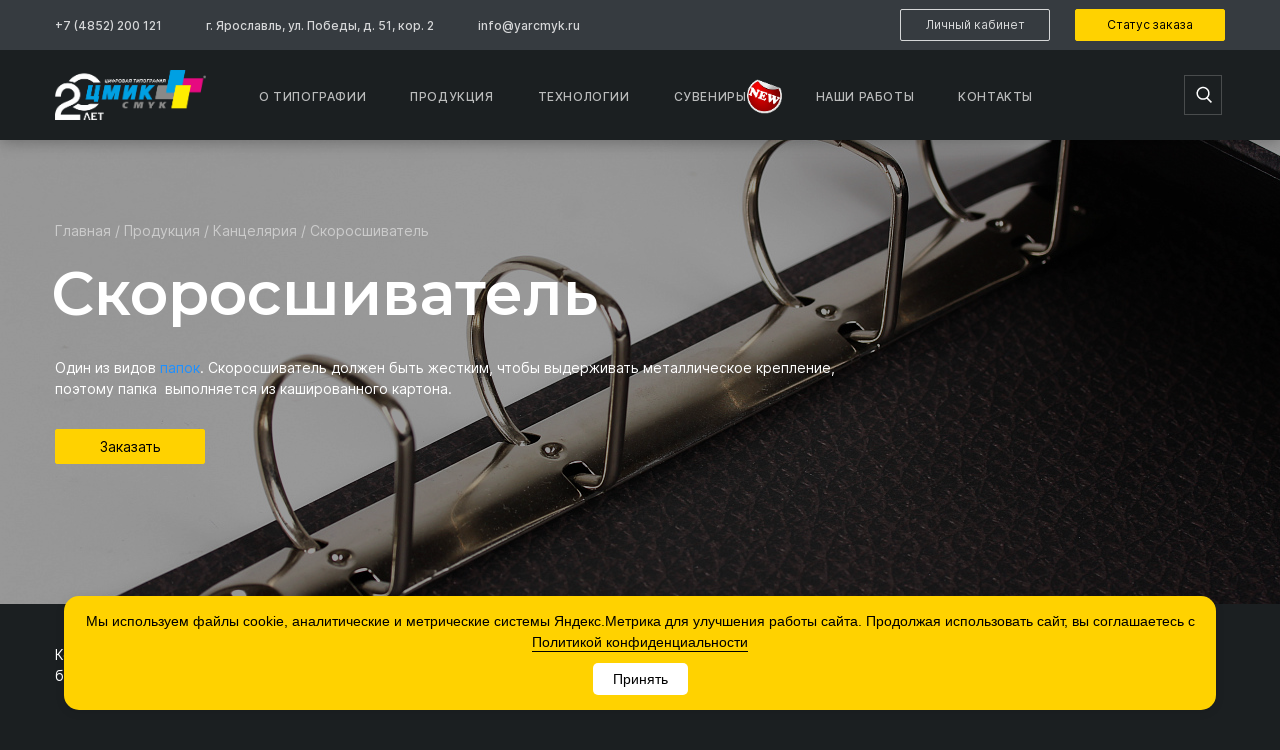

--- FILE ---
content_type: text/html; charset=UTF-8
request_url: https://yarcmyk.ru/products/the-office/folder-q/
body_size: 7808
content:
		<!DOCTYPE html>
	<html lang="ru">

	<head>
				<script async src="https://www.google.com/recaptcha/api.js"></script>
		<script src="https://www.google.com/recaptcha/enterprise.js?render=6LfE3tkqAAAAAHHmAQqTHGvHkRXpSPW8h2UAqHcd"></script>
		<meta charset="UTF-8">
		<link href="https://fonts.googleapis.com/css?family=Montserrat:600,700&display=swap&subset=cyrillic"
			rel="stylesheet">
		<meta name="viewport"
			content="width=device-width, user-scalable=no, initial-scale=1.0, maximum-scale=1.0, minimum-scale=1.0">
		<title>Печать на скоросшивателе в Ярославле на заказ по низким ценам - типография ЦМИК</title>
		<meta property="og:url" content="https://yarcmyk.ru" />
		<meta property="og:title"
			content="" />
		<meta property="og:image" content="https://yarcmyk.ru/upload/social20.png" />
		<meta property="og:description"
			content="" />
		<meta property="og:type" content="article" />
		<link rel="canonical"
			href="https://yarcmyk.ru/products/the-office/folder-q/" />

		<meta http-equiv="Content-Type" content="text/html; charset=UTF-8" />
<meta name="keywords" content="Афиши, Плакаты, Листовки, Билеты, Абонименты, Бланки, Самокопирующиеся бланки, Блокноты, Тетради, Брошюры, Журналы, Буклеты, Лефлеты, Визитки, Дисконтные карты, Дизайн логотипов, товарных знаков, Дизайн макетов полиграфии, Дипломы, Грамоты, Сертификаты, Дополнительные технологии отделки, Ежедневники, Визитницы, Планинги, Значки, Магниты, Бирдекли, Воблеры, Карманные календари, Домики, Каталоги, Книги, Квартальные календари, Перекидные, Конверты, DVD боксы, Кружки, Ручки, Меню, Барные карты, Наклейки, Стикеры, Отрытки, Приглашения, Пакеты, Портфели, Папки, Сувениры, Коробочки, Флажки, Вымпела, Линейки, Фотокниги, Футболки, Бейсболки" />
<meta name="description" content="Заказать печать на скоросшивателе в Ярославле, услуги типографии по выгодным ценам. Звоните по телефону +7-4852-200-121  " />
<link href="/bitrix/cache/css/s1/2019/template_778c4f3bb85fcc2e052da655c5a65239/template_778c4f3bb85fcc2e052da655c5a65239_v1.css?1768829764195128" type="text/css"  data-template-style="true" rel="stylesheet" />
<script>if(!window.BX)window.BX={};if(!window.BX.message)window.BX.message=function(mess){if(typeof mess==='object'){for(let i in mess) {BX.message[i]=mess[i];} return true;}};</script>
<script>(window.BX||top.BX).message({"JS_CORE_LOADING":"Загрузка...","JS_CORE_NO_DATA":"- Нет данных -","JS_CORE_WINDOW_CLOSE":"Закрыть","JS_CORE_WINDOW_EXPAND":"Развернуть","JS_CORE_WINDOW_NARROW":"Свернуть в окно","JS_CORE_WINDOW_SAVE":"Сохранить","JS_CORE_WINDOW_CANCEL":"Отменить","JS_CORE_WINDOW_CONTINUE":"Продолжить","JS_CORE_H":"ч","JS_CORE_M":"м","JS_CORE_S":"с","JSADM_AI_HIDE_EXTRA":"Скрыть лишние","JSADM_AI_ALL_NOTIF":"Показать все","JSADM_AUTH_REQ":"Требуется авторизация!","JS_CORE_WINDOW_AUTH":"Войти","JS_CORE_IMAGE_FULL":"Полный размер"});</script>

<script src="/bitrix/js/main/core/core.js?1765638010529603"></script>

<script>BX.Runtime.registerExtension({"name":"main.core","namespace":"BX","loaded":true});</script>
<script>BX.setJSList(["\/bitrix\/js\/main\/core\/core_ajax.js","\/bitrix\/js\/main\/core\/core_promise.js","\/bitrix\/js\/main\/polyfill\/promise\/js\/promise.js","\/bitrix\/js\/main\/loadext\/loadext.js","\/bitrix\/js\/main\/loadext\/extension.js","\/bitrix\/js\/main\/polyfill\/promise\/js\/promise.js","\/bitrix\/js\/main\/polyfill\/find\/js\/find.js","\/bitrix\/js\/main\/polyfill\/includes\/js\/includes.js","\/bitrix\/js\/main\/polyfill\/matches\/js\/matches.js","\/bitrix\/js\/ui\/polyfill\/closest\/js\/closest.js","\/bitrix\/js\/main\/polyfill\/fill\/main.polyfill.fill.js","\/bitrix\/js\/main\/polyfill\/find\/js\/find.js","\/bitrix\/js\/main\/polyfill\/matches\/js\/matches.js","\/bitrix\/js\/main\/polyfill\/core\/dist\/polyfill.bundle.js","\/bitrix\/js\/main\/core\/core.js","\/bitrix\/js\/main\/polyfill\/intersectionobserver\/js\/intersectionobserver.js","\/bitrix\/js\/main\/lazyload\/dist\/lazyload.bundle.js","\/bitrix\/js\/main\/polyfill\/core\/dist\/polyfill.bundle.js","\/bitrix\/js\/main\/parambag\/dist\/parambag.bundle.js"]);
</script>
<script>BX.Runtime.registerExtension({"name":"ls","namespace":"window","loaded":true});</script>
<script>(window.BX||top.BX).message({"LANGUAGE_ID":"ru","FORMAT_DATE":"DD.MM.YYYY","FORMAT_DATETIME":"DD.MM.YYYY HH:MI:SS","COOKIE_PREFIX":"CMYK","SERVER_TZ_OFFSET":"0","UTF_MODE":"Y","SITE_ID":"s1","SITE_DIR":"\/","USER_ID":"","SERVER_TIME":1768993438,"USER_TZ_OFFSET":0,"USER_TZ_AUTO":"Y","bitrix_sessid":"f4e07074d9225e42160137d8eaf93e02"});</script>


<script  src="/bitrix/cache/js/s1/2019/kernel_main/kernel_main_v1.js?1767435262257907"></script>
<script src="/bitrix/js/main/core/core_ls.min.js?17656379912684"></script>
<script>BX.setJSList(["\/bitrix\/js\/main\/session.js","\/bitrix\/js\/main\/core\/core_fx.js","\/bitrix\/js\/main\/pageobject\/dist\/pageobject.bundle.js","\/bitrix\/js\/main\/core\/core_window.js","\/bitrix\/js\/main\/date\/main.date.js","\/bitrix\/js\/main\/core\/core_date.js","\/bitrix\/js\/main\/utils.js","\/local\/templates\/2019\/js\/jquery.min.js","\/local\/templates\/2019\/js\/fancybox\/jquery.fancybox.js","\/local\/templates\/2019\/js\/jquery.formstyler.min.js","\/local\/templates\/2019\/js\/jquery.inputmask.bundle.min.js","\/local\/templates\/2019\/js\/owl.carousel.min.js","\/local\/templates\/2019\/js\/scrollTo.js","\/local\/templates\/2019\/js\/jquery.sticky-kit.js","\/local\/templates\/2019\/js\/debounce.js","\/local\/templates\/2019\/js\/mapbox-gl.js","\/local\/templates\/2019\/js\/scripts.js","\/local\/templates\/2019\/js\/scripts_cmyk.js"]);</script>
<script>BX.setCSSList(["\/local\/templates\/2019\/js\/mapbox-gl.css","\/local\/templates\/2019\/js\/fancybox\/jquery.fancybox.css","\/local\/templates\/2019\/js\/owl.carousel.css","\/local\/templates\/2019\/js\/jquery.formstyler.css","\/local\/templates\/2019\/styles_adaptive.css","\/local\/templates\/2019\/anton-update.css","\/local\/templates\/2019\/styles.css","\/local\/templates\/2019\/template_styles.css"]);</script>
<script>
bxSession.Expand('f4e07074d9225e42160137d8eaf93e02.bc2f8b10f8423adcdba5d0e9a605bbb2411d22728819ab3ad7da2ab0434ce1ed');
</script>



<script  src="/bitrix/cache/js/s1/2019/template_034eeb6ec00b9c8f51d2d16231e96e8b/template_034eeb6ec00b9c8f51d2d16231e96e8b_v1.js?17670850741038466"></script>

	</head>

	<body class="body--products cmyk-template">
				<header class="cmyk-page-header">
			<div class="tiny cmyk-page-header-tiny">
				<div class="wrap cmyk-header-top">
					<div class="cmyk-header-contacts">
						<a href="tel:+74852200121"
							class="tiny-phone cmyk-header-contacts__item cmyk-header-contacts__item--phone">+7 (4852) 200
							121</a>
						<a href="/contacts/#map"
							class="tiny-address cmyk-header-contacts__item cmyk-header-contacts__item--address">г.
							Ярославль, ул. Победы, д. 51, кор. 2</a>
						<a href="mailto:info@yarcmyk.ru"
							class="tiny-email cmyk-header-email cmyk-header-contacts__item cmyk-header-contacts__item--email">info@yarcmyk.ru</a>
					</div>
					<div class="tiny-buttons cmyk-user-nav">
						<div>
							<a href="/personal/"
								class="button button--transparent cmyk-user-nav__button cmyk-user-nav__button--user">
								<i class="cmyk-icon cmyk-icon--mob cmyk-icon--user"></i>
								Личный кабинет
							</a>
							<div class="cmyk-user-nav__button-name">Кабинет</div>
						</div>

						
						<div>
							<a href="/status/"
								class="button button--yellow cmyk-user-nav__button cmyk-user-nav__button--order-status">
								<i class="cmyk-icon cmyk-icon--mob cmyk-icon--order-status"></i>
								Статус заказа
							</a>
							<div class="cmyk-user-nav__button-name">Статус</div>
						</div>

					</div>
				</div>
			</div>
			<div class="header cmyk-header">
				<div class="wrap mob cmyk-header__inner">
					<!-- <a href="/" class="logo">Типография ЦМИК</a> -->
					<a href="/" class="logo_new">
												<img src="/local/templates/2019/images/newLogo/darkBlackLogo20.png" alt="">
					</a>
					<div class="menu cmyk-header__menu" data-mobile-menu>
						<div class="menu__wrapper cmyk-header__menu-wrapper">

							<div class="cmyk-list-root list-mob-only" data-links-list="">
								<div class="cmyk-list-root__top-item" data-toggle="links-list"><a href="/products/"
										class="cmyk-header__menu-item">Продукция</a>
								</div>
								<div class="cmyk-list-root__item"><a class="cmyk-header__menu-item"
										href="/products/printing/">Полиграфия</a></div>
								<div class="cmyk-list-root__item"><a class="cmyk-header__menu-item"
										href="/products/clothing/">Одежда</a></div>
								<div class="cmyk-list-root__item"><a class="cmyk-header__menu-item"
										href="/products/dishes/">Посуда</a></div>
								<div class="cmyk-list-root__item"><a class="cmyk-header__menu-item"
										href="/products/the-office/">Канцелярия</a></div>
								<div class="cmyk-list-root__item"><a class="cmyk-header__menu-item"
										href="/products/packaging/">Упаковка</a></div>
								<div class="cmyk-list-root__item"><a class="cmyk-header__menu-item"
										href="/products/electronics/">Электроника</a></div>
								<div class="cmyk-list-root__item"><a class="cmyk-header__menu-item"
										href="/products/souvenirs/">Сувениры</a></div>
								<div class="cmyk-list-root__item"><a class="cmyk-header__menu-item"
										href="/products/calendars/">Календари</a></div>
								<div class="cmyk-list-root__item"><a class="cmyk-header__menu-item"
										href="/products/accessories/">Аксессуары</a></div>
								<div class="cmyk-list-root__item"><a class="cmyk-header__menu-item"
										href="/products/premium-attributes/">Наградная атрибутика</a></div>
								<div class="cmyk-list-root__item"><a class="cmyk-header__menu-item"
										href="/products/interior-printing/">Интерьерная печать</a></div>
							</div>

							<div class="cmyk-list-root list-mob-only" data-links-list="">
								<div class="cmyk-list-root__top-item" data-toggle="links-list">
									<a href="/technology/" class="cmyk-header__menu-item">Печать</a>
								</div>
								<div class="cmyk-list-root__item"><a class="cmyk-header__menu-item"
										href="/technology/color-premium-printing/">Премиум печать</a></div>
								<div class="cmyk-list-root__item"><a class="cmyk-header__menu-item"
										href="/technology/digital-printing/">Цветная эконом-печать</a></div>
								<div class="cmyk-list-root__item"><a class="cmyk-header__menu-item"
										href="/technology/black-and-white-print/">Черно-белая печать</a></div>
								<div class="cmyk-list-root__item"><a class="cmyk-header__menu-item"
										href="/technology/offset-printing/">Офсетная печать</a></div>
								<div class="cmyk-list-root__item"><a class="cmyk-header__menu-item"
										href="/technology/silkscreen/">Шелкография</a></div>
								<div class="cmyk-list-root__item"><a class="cmyk-header__menu-item"
										href="/technology/sublimation/">Сублимация</a></div>
								<div class="cmyk-list-root__item"><a class="cmyk-header__menu-item"
										href="/technology/pad-printing/">Тампопечать</a></div>
								<div class="cmyk-list-root__item"><a class="cmyk-header__menu-item"
										href="/technology/laser-engraving/">Лазерная гравировка</a></div>
								<div class="cmyk-list-root__item"><a class="cmyk-header__menu-item"
										href="/technology/uv-printing/">УФ-печать</a></div>
								<div class="cmyk-list-root__item"><a class="cmyk-header__menu-item"
										href="/technology/large-format/">Широкоформат</a></div>
								<div class="cmyk-list-root__item"><a class="cmyk-header__menu-item"
										href="/technology/metallic-print/">Металлизированная печать</a></div>
								<div class="cmyk-list-root__item"><a class="cmyk-header__menu-item"
										href="/technology/termotransfer-/">Термотрансфер </a></div>
								<div class="cmyk-list-root__item"><a class="cmyk-header__menu-item"
										href="/technology/textile-printing/">Текстильная печать</a></div>
							</div>

							<div class="cmyk-list-root list-mob-only" data-links-list="">
								<div class="cmyk-list-root__top-item" data-toggle="links-list"><a href="/technology/"
										class="cmyk-header__menu-item">Постпечать</a>
								</div>
								<div class="cmyk-list-root__item"><a class="cmyk-header__menu-item"
										href="/technology/varnishing/">Лакирование</a></div>
								<div class="cmyk-list-root__item"><a class="cmyk-header__menu-item"
										href="/technology/folding/">Фальцовка</a></div>
								<div class="cmyk-list-root__item"><a class="cmyk-header__menu-item"
										href="/technology/foiling/">Фольгирование</a></div>
								<div class="cmyk-list-root__item"><a class="cmyk-header__menu-item"
										href="/technology/lamination/">Ламинация</a></div>
								<div class="cmyk-list-root__item"><a class="cmyk-header__menu-item"
										href="/technology/curly-cutting/">Фигурная резка</a></div>
								<div class="cmyk-list-root__item"><a class="cmyk-header__menu-item"
										href="/technology/cutting/">Вырубка</a></div>
								<div class="cmyk-list-root__item"><a class="cmyk-header__menu-item"
										href="/technology/kashyrivka/">Кашировка</a></div>
								<div class="cmyk-list-root__item"><a class="cmyk-header__menu-item"
										href="/technology/personalization/">Персонализация</a></div>
								<div class="cmyk-list-root__item"><a class="cmyk-header__menu-item"
										href="/technology/perforation/">Перфорация</a></div>
								<div class="cmyk-list-root__item"><a class="cmyk-header__menu-item"
										href="/technology/embossed/">Тиснение</a></div>
								<div class="cmyk-list-root__item"><a class="cmyk-header__menu-item"
										href="/technology/creasing/">Биговка</a></div>
								<div class="cmyk-list-root__item"><a class="cmyk-header__menu-item"
										href="/technology/assembly/">Сборка</a></div>
							</div>


							<a href="/about/" class="cmyk-header__menu-item">О типографии</a>
							<a href="/portfolio/" class="cmyk-header__menu-item cmyk-header__menu-item--mob">Наши работы</a>
							<a href="/products/" class="cmyk-header__menu-item cmyk-header__menu-item--desk">Продукция</a>
							<a href="/technology/" class="cmyk-header__menu-item">Технологии</a>
							<a href="/catalog_new/" class="cmyk-header__menu-item menu-item__with-notify ">
								<span>Сувениры</span>
								<img src="/local/templates/2019/images/new-icon.png" class="notify-image" alt="new">
							</a>
							<a href="/about/delivery/"
								class="cmyk-header__menu-item cmyk-header__menu-item--mob">Доставка</a>
							<a href="/about/require/" class="cmyk-header__menu-item cmyk-header__menu-item--mob">Требования
								к макетам</a>
							<a href="/business/" class="cmyk-header__menu-item cmyk-header__menu-item--mob">Для бизнеса</a>
							<a href="/personal/" class="cmyk-header__menu-item cmyk-header__menu-item--mob">Личный
								кабинет</a>
							<a href="/portfolio/" class="cmyk-header__menu-item cmyk-header__menu-item--desk">Наши
								работы</a>
							<a href="/contacts/" class="cmyk-header__menu-item">Контакты</a>



							<div class="cmyk-header__menu-contacts">
								<a href="tel:+74852200121"
									class="tiny-phone cmyk-header-contacts__item cmyk-header-contacts__item--phone">+7
									(4852) 200 121</a>
								<a href="mailto:info@yarcmyk.ru"
									class="tiny-email cmyk-header-email cmyk-header-contacts__item cmyk-header-contacts__item--email">info@yarcmyk.ru</a>
								<a href="/contacts/#map"
									class="tiny-address cmyk-header-contacts__item cmyk-header-contacts__item--address">г.
									Ярославль, ул. Победы, д. 51, кор. 2</a>
								<div class="cmyk-socials-mob">
									
<div class="socials cmyk-socials">
		<a href="https://t.me/cmyk76" target="_blank" class="social social--telegram cmyk-socials__item">Telegram</a>
		<a href="https://vk.com/yarcmyk" target="_blank" class="social social--vk cmyk-socials__item">VK</a>
		<a href="https://www.youtube.com/channel/UCKfbhQByZQQS3_cOdldci4A" target="_blank" class="social social--youtube cmyk-socials__item">Youtube</a>
</div>

								</div>
							</div>
						</div>

					</div>
					<div class="search cmyk-header__search">
						<form action="/search/">
							<input type="text" class="search-input input cmyk-header__search-input" placeholder="" name="q">
							<button type="submit" class="search-submit cmyk-header__search-button"></button>
						</form>
					</div>
					<div class="menu-burger cmyk-header__menu-button" data-toggle="mobile-menu">
						<span></span>
					</div>
				</div>
			</div>
		</header>
		
								<script>
			const PhrasesArr = ["\u0410\u043a\u0441\u0435\u0441\u0441\u0443\u0430\u0440\u044b \u0432 \u0434\u043e\u043c","\u0421\u0443\u0432\u0435\u043d\u0438\u0440\u044b \u043a \u043f\u0440\u0430\u0437\u0434\u043d\u0438\u043a\u0430\u043c","\u041f\u043e\u0434\u0430\u0440\u043e\u0447\u043d\u044b\u0435 \u043a\u043e\u0440\u043e\u0431\u043a\u0438","\u041a\u043e\u043b\u043b\u0435\u043a\u0446\u0438\u0438 \u0441 \u043f\u0440\u0438\u043d\u0442\u0430\u043c\u0438","\u0421\u044a\u0435\u0434\u043e\u0431\u043d\u044b\u0435 \u043f\u043e\u0434\u0430\u0440\u043a\u0438","\u0421\u043f\u043e\u0440\u0442\u0438\u0432\u043d\u044b\u0435 \u0442\u043e\u0432\u0430\u0440\u044b","\u041a\u043e\u0440\u043f\u043e\u0440\u0430\u0442\u0438\u0432\u043d\u044b\u0435 \u043f\u043e\u0434\u0430\u0440\u043a\u0438","\u041f\u043e\u0434\u0430\u0440\u043e\u0447\u043d\u044b\u0435 \u043d\u0430\u0431\u043e\u0440\u044b","\u042d\u043b\u0435\u043c\u0435\u043d\u0442\u044b \u0431\u0440\u0435\u043d\u0434\u0438\u0440\u043e\u0432\u0430\u043d\u0438\u044f","\u0423\u043f\u0430\u043a\u043e\u0432\u043a\u0430 \u0438 \u043a\u043e\u0440\u043e\u0431\u043a\u0438","\u0415\u0436\u0435\u0434\u043d\u0435\u0432\u043d\u0438\u043a\u0438 \u0438 \u0431\u043b\u043e\u043a\u043d\u043e\u0442\u044b","\u0421\u0443\u043c\u043a\u0438 \u0438 \u0448\u043e\u043f\u0435\u0440\u044b","\u0417\u043e\u043d\u0442\u044b \u0441 \u043b\u043e\u0433\u043e\u0442\u0438\u043f\u043e\u043c","\u042d\u043b\u0435\u043a\u0442\u0440\u043e\u043d\u0438\u043a\u0430 \u0438 \u0433\u0430\u0434\u0436\u0435\u0442\u044b","\u0420\u0443\u0447\u043a\u0438 \u0441 \u043b\u043e\u0433\u043e\u0442\u0438\u043f\u043e\u043c","\u041f\u043e\u0441\u0443\u0434\u0430 \u0438 \u043d\u0430\u0431\u043e\u0440\u044b","\u041a\u043e\u0440\u043f\u043e\u0440\u0430\u0442\u0438\u0432\u043d\u0430\u044f \u043e\u0434\u0435\u0436\u0434\u0430"];
			let index = Math.floor(Math.random() * PhrasesArr.length),
				prevIndex = index,
				charIndex = 0,
				input = $('.cmyk-header__search-input'),
				timeout;

			$(document).ready(function () {
				function phrasesFill() {
					clearTimeout(timeout);
					if (charIndex < PhrasesArr[index].length) {
						input.attr({ 'placeholder': input.attr('placeholder') + PhrasesArr[index][charIndex] });
						charIndex++;
					} else {
						input.attr({ 'placeholder': '' });
						charIndex = 0;
						do {
							index = Math.floor(Math.random() * PhrasesArr.length);
						} while (index == prevIndex && PhrasesArr.length > 1);
						prevIndex = index;
						timeout = setTimeout(phrasesFill, 500);
						return;
					}
					timeout = setTimeout(phrasesFill, 200);
				}

				phrasesFill();
			});
		</script><div class="detail-top" style="background-image: url('/upload/resize_cache/iblock/7b2/1280_600_2/IMG_0271.JPG')">
    <div class="wrap">
        <div class="detail-top__info">
			<div class="breadcrumbs"><div class="breadcrumb" id="bx_breadcrumb_0" itemscope="" itemtype="http://data-vocabulary.org/Breadcrumb" itemref="bx_breadcrumb_1">
				
				<a href="/" title="Главная" itemprop="url">
					<span itemprop="title">Главная</span>
				</a>
			</div> / <div class="breadcrumb" id="bx_breadcrumb_1" itemscope="" itemtype="http://data-vocabulary.org/Breadcrumb" itemprop="child" itemref="bx_breadcrumb_2">
				
				<a href="/products/" title="Продукция" itemprop="url">
					<span itemprop="title">Продукция</span>
				</a>
			</div> / <div class="breadcrumb" id="bx_breadcrumb_2" itemscope="" itemtype="http://data-vocabulary.org/Breadcrumb" itemprop="child">
				
				<a href="/products/the-office/" title="Канцелярия" itemprop="url">
					<span itemprop="title">Канцелярия</span>
				</a>
			</div> / <div class="breadcrumb">
				<span>Скоросшиватель</span>
			</div><div style="clear:both"></div></div><!--            <h1>--><!--</h1>-->
            <h1>Скоросшиватель</h1>
            <div class="detail-top__descr">Один из видов <a href="/products/the-office/folder/?sphrase_id=289">папок</a>. Скоросшиватель должен быть жестким, чтобы выдерживать металлическое крепление, поэтому папка &nbsp;выполняется из кашированного картона.</div>
            <a href="/contacts/feedback/?technology=780677" class="button" data-fancybox data-type="ajax">Заказать</a>
        </div>
        </div>
    </div>

<div class="detail">
    <div class="wrap">
		            <div class="detail-left">
				Компания «Яринжком» заказывала такие скоросшиватели для проектной документации. Компания «Такеда» брендированные скоросшиватели использует для хранения исследований.
            </div><div class="detail-right">
                <a href="https://www.youtube.com/watch?v=uGSEOUrfvmc" data-fancybox><img src="http://img.youtube.com/vi/uGSEOUrfvmc/hqdefault.jpg" alt=""></a>
            </div>
								    </div>
	    <div class="block block--wide block--light">
        <div class="wrap">
            <div class="h1">Печать</div>

                            <h2 class="dash dash--blue">
                    <a href="/technology/color-premium-printing/">
                        Премиум печать                    </a>
                </h2>

                <div class="products" data-js-products>
                                            <a href="/portfolio/800355/" id="product800355"
                           data-product="800355" data-fancybox data-type="ajax" class="product">
                            <span class="product-pic"><img src="/upload/resize_cache/iblock/90d/300_300_2/DSC_0174.JPG" alt="" ></span>
                            <span class="product-title">Скоросшиватель брендированный</span>
                            <span class="product-desc"></span>
                        </a>
                                            <a href="/portfolio/800356/" id="product800356"
                           data-product="800356" data-fancybox data-type="ajax" class="product">
                            <span class="product-pic"><img src="/upload/resize_cache/iblock/cea/300_300_2/DSC_0542.JPG" alt="" ></span>
                            <span class="product-title">Скоросшиватель с логотипом</span>
                            <span class="product-desc"></span>
                        </a>
                                            <a href="/portfolio/800372/" id="product800372"
                           data-product="800372" data-fancybox data-type="ajax" class="product">
                            <span class="product-pic"><img src="/upload/resize_cache/iblock/ad0/300_300_2/IMG_0375.JPG" alt="" ></span>
                            <span class="product-title">Скоросшиватель для загородного комплекса</span>
                            <span class="product-desc"></span>
                        </a>
                                    </div>
                    </div>
    </div>
        <div class="block block--wide ">
        <div class="wrap">
            <div class="h1">Отделка</div>

                            <h2 class="dash dash--blue">
                    <a href="/technology/lamination/">
                        Ламинация                    </a>
                </h2>

                <div class="products" data-js-products>
                                            <a href="/portfolio/800369/" id="product800369"
                           data-product="800369" data-fancybox data-type="ajax" class="product">
                            <span class="product-pic"><img src="/upload/resize_cache/iblock/33a/300_300_2/DSC_3643.JPG" alt="" ></span>
                            <span class="product-title">Скоросшиватель для паспорта котельной</span>
                            <span class="product-desc"></span>
                        </a>
                                            <a href="/portfolio/800371/" id="product800371"
                           data-product="800371" data-fancybox data-type="ajax" class="product">
                            <span class="product-pic"><img src="/upload/resize_cache/iblock/081/300_300_2/IMG_0269.JPG" alt="" ></span>
                            <span class="product-title">Скоросшиватель с кожаным принтом</span>
                            <span class="product-desc"></span>
                        </a>
                                    </div>
                            <h2 class="dash dash--blue">
                    <a href="/technology/kashyrivka/">
                        Кашировка                    </a>
                </h2>

                <div class="products" data-js-products>
                                            <a href="/portfolio/800367/" id="product800367"
                           data-product="800367" data-fancybox data-type="ajax" class="product">
                            <span class="product-pic"><img src="/upload/resize_cache/iblock/194/300_300_2/DSC_0744.jpg" alt="" ></span>
                            <span class="product-title">Скоросшиватель для проекта трубы</span>
                            <span class="product-desc"></span>
                        </a>
                                            <a href="/portfolio/1063958/" id="product1063958"
                           data-product="1063958" data-fancybox data-type="ajax" class="product">
                            <span class="product-pic"><img src="/upload/resize_cache/iblock/7e1/300_300_2/_MG_8148.jpg" alt="" ></span>
                            <span class="product-title">Папка-скоросшиватель</span>
                            <span class="product-desc"></span>
                        </a>
                                    </div>
                            <h2 class="dash dash--blue">
                    <a href="/technology/varnishing/">
                        Лакирование                    </a>
                </h2>

                <div class="products" data-js-products>
                                            <a href="/portfolio/2857014/" id="product2857014"
                           data-product="2857014" data-fancybox data-type="ajax" class="product">
                            <span class="product-pic"><img src="/upload/resize_cache/iblock/852/300_300_2/DSC_0305.JPG" alt="" ></span>
                            <span class="product-title">Папка с кольцевым механизмом</span>
                            <span class="product-desc"></span>
                        </a>
                                    </div>
                    </div>
    </div>
    </div>
<p><a href="/products/"></a></p>
		    <footer class="cmyk-footer">
        <div class="wrap">
            <div class="footer__wrapper cmyk-footer__wrapper">
                <div class="footer-column cmyk-footer__top-item cmyk-footer__top-item--root" data-links-list>
                    <div class="main-link cmyk-footer__top-item-link" data-toggle="links-list">
                        <a href="/technology/">Печать</a>
                    </div>
                        <div class="link cmyk-footer__top-link" ><a href="/technology/color-premium-printing/">Премиум печать</a></div><div class="link cmyk-footer__top-link" ><a href="/technology/digital-printing/">Цветная эконом-печать</a></div><div class="link cmyk-footer__top-link" ><a href="/technology/black-and-white-print/">Черно-белая печать</a></div><div class="link cmyk-footer__top-link" ><a href="/technology/offset-printing/">Офсетная печать</a></div><div class="link cmyk-footer__top-link" ><a href="/technology/large-format/">Широкоформатная печать</a></div><div class="link cmyk-footer__top-link" ><a href="/technology/laser-engraving/">Лазерная гравировка</a></div><div class="link cmyk-footer__top-link" ><a href="/technology/metallic-print/">Металлизированная печать</a></div><div class="link cmyk-footer__top-link" ><a href="/technology/termotransfer-/">DTF печать (термотрансфер)</a></div><div class="link cmyk-footer__top-link" ><a href="/technology/textile-printing/">Текстильная печать</a></div><div class="link cmyk-footer__top-link" ><a href="/technology/pechat-uv-dtf/">UV DTF печать </a></div><div class="link cmyk-footer__top-link" ><a href="/technology/uv-printing/">УФ печать</a></div><div class="link cmyk-footer__top-link" ><a href="/technology/pad-printing/">Тампопечать</a></div><div class="link cmyk-footer__top-link" ><a href="/technology/sublimation/">Сублимация</a></div><div class="link cmyk-footer__top-link" ><a href="/technology/silkscreen/">Шелкография</a></div>                    </div>
                    <div class="footer-column cmyk-footer__top-item cmyk-footer__top-item--root" data-links-list>
                        <div class="main-link cmyk-footer__top-item-link"  data-toggle="links-list"><a href="/technology/">Постпечать</a>
                    </div>
                        <div class="link cmyk-footer__top-link" ><a href="/technology/embossed/">Тиснение</a></div><div class="link cmyk-footer__top-link" ><a href="/technology/perforation/">Перфорация</a></div><div class="link cmyk-footer__top-link" ><a href="/technology/personalization/">Персонализация</a></div><div class="link cmyk-footer__top-link" ><a href="/technology/kashyrivka/">Кашировка</a></div><div class="link cmyk-footer__top-link" ><a href="/technology/cutting/">Вырубка</a></div><div class="link cmyk-footer__top-link" ><a href="/technology/curly-cutting/">Фигурная резка</a></div><div class="link cmyk-footer__top-link" ><a href="/technology/lamination/">Ламинация</a></div><div class="link cmyk-footer__top-link" ><a href="/technology/foiling/">Фольгирование</a></div><div class="link cmyk-footer__top-link" ><a href="/technology/folding/">Фальцовка</a></div><div class="link cmyk-footer__top-link" ><a href="/technology/varnishing/">Лакирование</a></div><div class="link cmyk-footer__top-link" ><a href="/technology/creasing/">Биговка</a></div><div class="link cmyk-footer__top-link" ><a href="/technology/assembly/">Сборка</a></div>                    </div>
                    <div class="footer-column cmyk-footer__top-item cmyk-footer__top-item--root cmyk-footer__top-item--prod" data-links-list>
                        <div class="main-link cmyk-footer__top-item-link" data-toggle="links-list"><a href="/products/">Продукция</a>
                    </div>
                        <div class="link cmyk-footer__top-link" ><a href="/products/printing/">Полиграфия</a></div><div class="link cmyk-footer__top-link" ><a href="/products/clothing/">Одежда</a></div><div class="link cmyk-footer__top-link" ><a href="/products/dishes/">Посуда</a></div><div class="link cmyk-footer__top-link" ><a href="/products/the-office/">Канцелярия</a></div><div class="link cmyk-footer__top-link" ><a href="/products/packaging/">Упаковка</a></div><div class="link cmyk-footer__top-link" ><a href="/products/electronics/">Электроника</a></div><div class="link cmyk-footer__top-link" ><a href="/products/souvenirs/">Сувениры</a></div><div class="link cmyk-footer__top-link" ><a href="/products/calendars/">Календари</a></div><div class="link cmyk-footer__top-link" ><a href="/products/accessories/">Аксессуары</a></div><div class="link cmyk-footer__top-link" ><a href="/products/premium-attributes/">Наградная атрибутика</a></div><div class="link cmyk-footer__top-link" ><a href="/products/interior-printing/">Интерьерная печать</a></div>                    </div>
                    <div class="footer-column footer-column--last cmyk-footer__top-item">
                        <div class="main-link cmyk-footer__top-item-link cmyk-footer__top-item-link--main"><a href="/about/">О типографии</a></div>
                        <div class="main-link cmyk-footer__top-item-link cmyk-footer__top-item-link--main"><a href="/portfolio/">Наши работы</a></div>
                        <div class="main-link cmyk-footer__top-item-link cmyk-footer__top-item-link--main"><a href="/about/delivery/">Доставка</a></div>
                        <div class="main-link cmyk-footer__top-item-link cmyk-footer__top-item-link--main"><a href="/about/require/">Требования к макетам</a></div>
                        <div class="main-link cmyk-footer__top-item-link cmyk-footer__top-item-link--main"><a href="/business/">Для бизнеса</a></div>
                        <div class="main-link cmyk-footer__top-item-link cmyk-footer__top-item-link--main"><a href="/personal/">Личный кабинет</a></div>
                        <div class="main-link cmyk-footer__top-item-link cmyk-footer__top-item-link--main"><a href="/contacts/">Контакты</a></div>
                        <div class="link cmyk-footer__top-item-link cmyk-footer__top-item-link--contacts"><a href="mailto:info@yarcmyk.ru">info@yarcmyk.ru</a></div>
                        <div class="link cmyk-footer__top-item-link cmyk-footer__top-item-link--contacts"><a href="tel:+74852200121">+7 (4852) 200 121</a></div>
                        <div class="link cmyk-footer__top-item-link cmyk-footer__top-item-link--contacts"><a href="/contacts/">г. Ярославль,<br/>ул. Победы, д. 51, кор. 2 </a></div>

                        
<div class="socials cmyk-socials">
		<a href="https://t.me/cmyk76" target="_blank" class="social social--telegram cmyk-socials__item">Telegram</a>
		<a href="https://vk.com/yarcmyk" target="_blank" class="social social--vk cmyk-socials__item">VK</a>
		<a href="https://www.youtube.com/channel/UCKfbhQByZQQS3_cOdldci4A" target="_blank" class="social social--youtube cmyk-socials__item">Youtube</a>
</div>

                    </div>
                </div>

                <div class="footer-tiny cmyk-footer__bottom">
                    <div class="footer-tiny-left cmyk-footer__bottom-left">©2005-2026 Полиграфия CMYK</div>
                                    </div>
            </div>
        </div>
    </footer>
    <!--Куки-->
    <div class="cookie-banner">
        <div class="cookie-content">
            <p class="cookie-text">Мы используем файлы cookie, аналитические и метрические системы Яндекс.Метрика для улучшения работы сайта. Продолжая использовать сайт, вы соглашаетесь с <a target="_blank" href="/agreement/">Политикой конфиденциальности</a></p>
            <button class="cookie-btn">Принять</button>
        </div>
    </div>

    <!---->
    <!-- Yandex.Metrika counter --> 
    <script type="text/javascript" > (function(m,e,t,r,i,k,a){m[i]=m[i]||function(){(m[i].a=m[i].a||[]).push(arguments)}; m[i].l=1*new Date();k=e.createElement(t),a=e.getElementsByTagName(t)[0],k.async=1,k.src=r,a.parentNode.insertBefore(k,a)}) (window, document, "script", "https://mc.yandex.ru/metrika/tag.js", "ym"); ym(150503, "init", { clickmap:true, trackLinks:true, accurateTrackBounce:true, webvisor:true }); </script> <noscript><div><img src="https://mc.yandex.ru/watch/150503" style="position:absolute; left:-9999px;" alt="" /></div></noscript> 
    <!-- /Yandex.Metrika counter -->
    </body>
    </html>


--- FILE ---
content_type: text/html; charset=utf-8
request_url: https://www.google.com/recaptcha/api2/anchor?ar=1&k=6LfE3tkqAAAAAHHmAQqTHGvHkRXpSPW8h2UAqHcd&co=aHR0cHM6Ly95YXJjbXlrLnJ1OjQ0Mw..&hl=en&v=PoyoqOPhxBO7pBk68S4YbpHZ&size=invisible&anchor-ms=20000&execute-ms=30000&cb=l6vnuo7h64ug
body_size: 48507
content:
<!DOCTYPE HTML><html dir="ltr" lang="en"><head><meta http-equiv="Content-Type" content="text/html; charset=UTF-8">
<meta http-equiv="X-UA-Compatible" content="IE=edge">
<title>reCAPTCHA</title>
<style type="text/css">
/* cyrillic-ext */
@font-face {
  font-family: 'Roboto';
  font-style: normal;
  font-weight: 400;
  font-stretch: 100%;
  src: url(//fonts.gstatic.com/s/roboto/v48/KFO7CnqEu92Fr1ME7kSn66aGLdTylUAMa3GUBHMdazTgWw.woff2) format('woff2');
  unicode-range: U+0460-052F, U+1C80-1C8A, U+20B4, U+2DE0-2DFF, U+A640-A69F, U+FE2E-FE2F;
}
/* cyrillic */
@font-face {
  font-family: 'Roboto';
  font-style: normal;
  font-weight: 400;
  font-stretch: 100%;
  src: url(//fonts.gstatic.com/s/roboto/v48/KFO7CnqEu92Fr1ME7kSn66aGLdTylUAMa3iUBHMdazTgWw.woff2) format('woff2');
  unicode-range: U+0301, U+0400-045F, U+0490-0491, U+04B0-04B1, U+2116;
}
/* greek-ext */
@font-face {
  font-family: 'Roboto';
  font-style: normal;
  font-weight: 400;
  font-stretch: 100%;
  src: url(//fonts.gstatic.com/s/roboto/v48/KFO7CnqEu92Fr1ME7kSn66aGLdTylUAMa3CUBHMdazTgWw.woff2) format('woff2');
  unicode-range: U+1F00-1FFF;
}
/* greek */
@font-face {
  font-family: 'Roboto';
  font-style: normal;
  font-weight: 400;
  font-stretch: 100%;
  src: url(//fonts.gstatic.com/s/roboto/v48/KFO7CnqEu92Fr1ME7kSn66aGLdTylUAMa3-UBHMdazTgWw.woff2) format('woff2');
  unicode-range: U+0370-0377, U+037A-037F, U+0384-038A, U+038C, U+038E-03A1, U+03A3-03FF;
}
/* math */
@font-face {
  font-family: 'Roboto';
  font-style: normal;
  font-weight: 400;
  font-stretch: 100%;
  src: url(//fonts.gstatic.com/s/roboto/v48/KFO7CnqEu92Fr1ME7kSn66aGLdTylUAMawCUBHMdazTgWw.woff2) format('woff2');
  unicode-range: U+0302-0303, U+0305, U+0307-0308, U+0310, U+0312, U+0315, U+031A, U+0326-0327, U+032C, U+032F-0330, U+0332-0333, U+0338, U+033A, U+0346, U+034D, U+0391-03A1, U+03A3-03A9, U+03B1-03C9, U+03D1, U+03D5-03D6, U+03F0-03F1, U+03F4-03F5, U+2016-2017, U+2034-2038, U+203C, U+2040, U+2043, U+2047, U+2050, U+2057, U+205F, U+2070-2071, U+2074-208E, U+2090-209C, U+20D0-20DC, U+20E1, U+20E5-20EF, U+2100-2112, U+2114-2115, U+2117-2121, U+2123-214F, U+2190, U+2192, U+2194-21AE, U+21B0-21E5, U+21F1-21F2, U+21F4-2211, U+2213-2214, U+2216-22FF, U+2308-230B, U+2310, U+2319, U+231C-2321, U+2336-237A, U+237C, U+2395, U+239B-23B7, U+23D0, U+23DC-23E1, U+2474-2475, U+25AF, U+25B3, U+25B7, U+25BD, U+25C1, U+25CA, U+25CC, U+25FB, U+266D-266F, U+27C0-27FF, U+2900-2AFF, U+2B0E-2B11, U+2B30-2B4C, U+2BFE, U+3030, U+FF5B, U+FF5D, U+1D400-1D7FF, U+1EE00-1EEFF;
}
/* symbols */
@font-face {
  font-family: 'Roboto';
  font-style: normal;
  font-weight: 400;
  font-stretch: 100%;
  src: url(//fonts.gstatic.com/s/roboto/v48/KFO7CnqEu92Fr1ME7kSn66aGLdTylUAMaxKUBHMdazTgWw.woff2) format('woff2');
  unicode-range: U+0001-000C, U+000E-001F, U+007F-009F, U+20DD-20E0, U+20E2-20E4, U+2150-218F, U+2190, U+2192, U+2194-2199, U+21AF, U+21E6-21F0, U+21F3, U+2218-2219, U+2299, U+22C4-22C6, U+2300-243F, U+2440-244A, U+2460-24FF, U+25A0-27BF, U+2800-28FF, U+2921-2922, U+2981, U+29BF, U+29EB, U+2B00-2BFF, U+4DC0-4DFF, U+FFF9-FFFB, U+10140-1018E, U+10190-1019C, U+101A0, U+101D0-101FD, U+102E0-102FB, U+10E60-10E7E, U+1D2C0-1D2D3, U+1D2E0-1D37F, U+1F000-1F0FF, U+1F100-1F1AD, U+1F1E6-1F1FF, U+1F30D-1F30F, U+1F315, U+1F31C, U+1F31E, U+1F320-1F32C, U+1F336, U+1F378, U+1F37D, U+1F382, U+1F393-1F39F, U+1F3A7-1F3A8, U+1F3AC-1F3AF, U+1F3C2, U+1F3C4-1F3C6, U+1F3CA-1F3CE, U+1F3D4-1F3E0, U+1F3ED, U+1F3F1-1F3F3, U+1F3F5-1F3F7, U+1F408, U+1F415, U+1F41F, U+1F426, U+1F43F, U+1F441-1F442, U+1F444, U+1F446-1F449, U+1F44C-1F44E, U+1F453, U+1F46A, U+1F47D, U+1F4A3, U+1F4B0, U+1F4B3, U+1F4B9, U+1F4BB, U+1F4BF, U+1F4C8-1F4CB, U+1F4D6, U+1F4DA, U+1F4DF, U+1F4E3-1F4E6, U+1F4EA-1F4ED, U+1F4F7, U+1F4F9-1F4FB, U+1F4FD-1F4FE, U+1F503, U+1F507-1F50B, U+1F50D, U+1F512-1F513, U+1F53E-1F54A, U+1F54F-1F5FA, U+1F610, U+1F650-1F67F, U+1F687, U+1F68D, U+1F691, U+1F694, U+1F698, U+1F6AD, U+1F6B2, U+1F6B9-1F6BA, U+1F6BC, U+1F6C6-1F6CF, U+1F6D3-1F6D7, U+1F6E0-1F6EA, U+1F6F0-1F6F3, U+1F6F7-1F6FC, U+1F700-1F7FF, U+1F800-1F80B, U+1F810-1F847, U+1F850-1F859, U+1F860-1F887, U+1F890-1F8AD, U+1F8B0-1F8BB, U+1F8C0-1F8C1, U+1F900-1F90B, U+1F93B, U+1F946, U+1F984, U+1F996, U+1F9E9, U+1FA00-1FA6F, U+1FA70-1FA7C, U+1FA80-1FA89, U+1FA8F-1FAC6, U+1FACE-1FADC, U+1FADF-1FAE9, U+1FAF0-1FAF8, U+1FB00-1FBFF;
}
/* vietnamese */
@font-face {
  font-family: 'Roboto';
  font-style: normal;
  font-weight: 400;
  font-stretch: 100%;
  src: url(//fonts.gstatic.com/s/roboto/v48/KFO7CnqEu92Fr1ME7kSn66aGLdTylUAMa3OUBHMdazTgWw.woff2) format('woff2');
  unicode-range: U+0102-0103, U+0110-0111, U+0128-0129, U+0168-0169, U+01A0-01A1, U+01AF-01B0, U+0300-0301, U+0303-0304, U+0308-0309, U+0323, U+0329, U+1EA0-1EF9, U+20AB;
}
/* latin-ext */
@font-face {
  font-family: 'Roboto';
  font-style: normal;
  font-weight: 400;
  font-stretch: 100%;
  src: url(//fonts.gstatic.com/s/roboto/v48/KFO7CnqEu92Fr1ME7kSn66aGLdTylUAMa3KUBHMdazTgWw.woff2) format('woff2');
  unicode-range: U+0100-02BA, U+02BD-02C5, U+02C7-02CC, U+02CE-02D7, U+02DD-02FF, U+0304, U+0308, U+0329, U+1D00-1DBF, U+1E00-1E9F, U+1EF2-1EFF, U+2020, U+20A0-20AB, U+20AD-20C0, U+2113, U+2C60-2C7F, U+A720-A7FF;
}
/* latin */
@font-face {
  font-family: 'Roboto';
  font-style: normal;
  font-weight: 400;
  font-stretch: 100%;
  src: url(//fonts.gstatic.com/s/roboto/v48/KFO7CnqEu92Fr1ME7kSn66aGLdTylUAMa3yUBHMdazQ.woff2) format('woff2');
  unicode-range: U+0000-00FF, U+0131, U+0152-0153, U+02BB-02BC, U+02C6, U+02DA, U+02DC, U+0304, U+0308, U+0329, U+2000-206F, U+20AC, U+2122, U+2191, U+2193, U+2212, U+2215, U+FEFF, U+FFFD;
}
/* cyrillic-ext */
@font-face {
  font-family: 'Roboto';
  font-style: normal;
  font-weight: 500;
  font-stretch: 100%;
  src: url(//fonts.gstatic.com/s/roboto/v48/KFO7CnqEu92Fr1ME7kSn66aGLdTylUAMa3GUBHMdazTgWw.woff2) format('woff2');
  unicode-range: U+0460-052F, U+1C80-1C8A, U+20B4, U+2DE0-2DFF, U+A640-A69F, U+FE2E-FE2F;
}
/* cyrillic */
@font-face {
  font-family: 'Roboto';
  font-style: normal;
  font-weight: 500;
  font-stretch: 100%;
  src: url(//fonts.gstatic.com/s/roboto/v48/KFO7CnqEu92Fr1ME7kSn66aGLdTylUAMa3iUBHMdazTgWw.woff2) format('woff2');
  unicode-range: U+0301, U+0400-045F, U+0490-0491, U+04B0-04B1, U+2116;
}
/* greek-ext */
@font-face {
  font-family: 'Roboto';
  font-style: normal;
  font-weight: 500;
  font-stretch: 100%;
  src: url(//fonts.gstatic.com/s/roboto/v48/KFO7CnqEu92Fr1ME7kSn66aGLdTylUAMa3CUBHMdazTgWw.woff2) format('woff2');
  unicode-range: U+1F00-1FFF;
}
/* greek */
@font-face {
  font-family: 'Roboto';
  font-style: normal;
  font-weight: 500;
  font-stretch: 100%;
  src: url(//fonts.gstatic.com/s/roboto/v48/KFO7CnqEu92Fr1ME7kSn66aGLdTylUAMa3-UBHMdazTgWw.woff2) format('woff2');
  unicode-range: U+0370-0377, U+037A-037F, U+0384-038A, U+038C, U+038E-03A1, U+03A3-03FF;
}
/* math */
@font-face {
  font-family: 'Roboto';
  font-style: normal;
  font-weight: 500;
  font-stretch: 100%;
  src: url(//fonts.gstatic.com/s/roboto/v48/KFO7CnqEu92Fr1ME7kSn66aGLdTylUAMawCUBHMdazTgWw.woff2) format('woff2');
  unicode-range: U+0302-0303, U+0305, U+0307-0308, U+0310, U+0312, U+0315, U+031A, U+0326-0327, U+032C, U+032F-0330, U+0332-0333, U+0338, U+033A, U+0346, U+034D, U+0391-03A1, U+03A3-03A9, U+03B1-03C9, U+03D1, U+03D5-03D6, U+03F0-03F1, U+03F4-03F5, U+2016-2017, U+2034-2038, U+203C, U+2040, U+2043, U+2047, U+2050, U+2057, U+205F, U+2070-2071, U+2074-208E, U+2090-209C, U+20D0-20DC, U+20E1, U+20E5-20EF, U+2100-2112, U+2114-2115, U+2117-2121, U+2123-214F, U+2190, U+2192, U+2194-21AE, U+21B0-21E5, U+21F1-21F2, U+21F4-2211, U+2213-2214, U+2216-22FF, U+2308-230B, U+2310, U+2319, U+231C-2321, U+2336-237A, U+237C, U+2395, U+239B-23B7, U+23D0, U+23DC-23E1, U+2474-2475, U+25AF, U+25B3, U+25B7, U+25BD, U+25C1, U+25CA, U+25CC, U+25FB, U+266D-266F, U+27C0-27FF, U+2900-2AFF, U+2B0E-2B11, U+2B30-2B4C, U+2BFE, U+3030, U+FF5B, U+FF5D, U+1D400-1D7FF, U+1EE00-1EEFF;
}
/* symbols */
@font-face {
  font-family: 'Roboto';
  font-style: normal;
  font-weight: 500;
  font-stretch: 100%;
  src: url(//fonts.gstatic.com/s/roboto/v48/KFO7CnqEu92Fr1ME7kSn66aGLdTylUAMaxKUBHMdazTgWw.woff2) format('woff2');
  unicode-range: U+0001-000C, U+000E-001F, U+007F-009F, U+20DD-20E0, U+20E2-20E4, U+2150-218F, U+2190, U+2192, U+2194-2199, U+21AF, U+21E6-21F0, U+21F3, U+2218-2219, U+2299, U+22C4-22C6, U+2300-243F, U+2440-244A, U+2460-24FF, U+25A0-27BF, U+2800-28FF, U+2921-2922, U+2981, U+29BF, U+29EB, U+2B00-2BFF, U+4DC0-4DFF, U+FFF9-FFFB, U+10140-1018E, U+10190-1019C, U+101A0, U+101D0-101FD, U+102E0-102FB, U+10E60-10E7E, U+1D2C0-1D2D3, U+1D2E0-1D37F, U+1F000-1F0FF, U+1F100-1F1AD, U+1F1E6-1F1FF, U+1F30D-1F30F, U+1F315, U+1F31C, U+1F31E, U+1F320-1F32C, U+1F336, U+1F378, U+1F37D, U+1F382, U+1F393-1F39F, U+1F3A7-1F3A8, U+1F3AC-1F3AF, U+1F3C2, U+1F3C4-1F3C6, U+1F3CA-1F3CE, U+1F3D4-1F3E0, U+1F3ED, U+1F3F1-1F3F3, U+1F3F5-1F3F7, U+1F408, U+1F415, U+1F41F, U+1F426, U+1F43F, U+1F441-1F442, U+1F444, U+1F446-1F449, U+1F44C-1F44E, U+1F453, U+1F46A, U+1F47D, U+1F4A3, U+1F4B0, U+1F4B3, U+1F4B9, U+1F4BB, U+1F4BF, U+1F4C8-1F4CB, U+1F4D6, U+1F4DA, U+1F4DF, U+1F4E3-1F4E6, U+1F4EA-1F4ED, U+1F4F7, U+1F4F9-1F4FB, U+1F4FD-1F4FE, U+1F503, U+1F507-1F50B, U+1F50D, U+1F512-1F513, U+1F53E-1F54A, U+1F54F-1F5FA, U+1F610, U+1F650-1F67F, U+1F687, U+1F68D, U+1F691, U+1F694, U+1F698, U+1F6AD, U+1F6B2, U+1F6B9-1F6BA, U+1F6BC, U+1F6C6-1F6CF, U+1F6D3-1F6D7, U+1F6E0-1F6EA, U+1F6F0-1F6F3, U+1F6F7-1F6FC, U+1F700-1F7FF, U+1F800-1F80B, U+1F810-1F847, U+1F850-1F859, U+1F860-1F887, U+1F890-1F8AD, U+1F8B0-1F8BB, U+1F8C0-1F8C1, U+1F900-1F90B, U+1F93B, U+1F946, U+1F984, U+1F996, U+1F9E9, U+1FA00-1FA6F, U+1FA70-1FA7C, U+1FA80-1FA89, U+1FA8F-1FAC6, U+1FACE-1FADC, U+1FADF-1FAE9, U+1FAF0-1FAF8, U+1FB00-1FBFF;
}
/* vietnamese */
@font-face {
  font-family: 'Roboto';
  font-style: normal;
  font-weight: 500;
  font-stretch: 100%;
  src: url(//fonts.gstatic.com/s/roboto/v48/KFO7CnqEu92Fr1ME7kSn66aGLdTylUAMa3OUBHMdazTgWw.woff2) format('woff2');
  unicode-range: U+0102-0103, U+0110-0111, U+0128-0129, U+0168-0169, U+01A0-01A1, U+01AF-01B0, U+0300-0301, U+0303-0304, U+0308-0309, U+0323, U+0329, U+1EA0-1EF9, U+20AB;
}
/* latin-ext */
@font-face {
  font-family: 'Roboto';
  font-style: normal;
  font-weight: 500;
  font-stretch: 100%;
  src: url(//fonts.gstatic.com/s/roboto/v48/KFO7CnqEu92Fr1ME7kSn66aGLdTylUAMa3KUBHMdazTgWw.woff2) format('woff2');
  unicode-range: U+0100-02BA, U+02BD-02C5, U+02C7-02CC, U+02CE-02D7, U+02DD-02FF, U+0304, U+0308, U+0329, U+1D00-1DBF, U+1E00-1E9F, U+1EF2-1EFF, U+2020, U+20A0-20AB, U+20AD-20C0, U+2113, U+2C60-2C7F, U+A720-A7FF;
}
/* latin */
@font-face {
  font-family: 'Roboto';
  font-style: normal;
  font-weight: 500;
  font-stretch: 100%;
  src: url(//fonts.gstatic.com/s/roboto/v48/KFO7CnqEu92Fr1ME7kSn66aGLdTylUAMa3yUBHMdazQ.woff2) format('woff2');
  unicode-range: U+0000-00FF, U+0131, U+0152-0153, U+02BB-02BC, U+02C6, U+02DA, U+02DC, U+0304, U+0308, U+0329, U+2000-206F, U+20AC, U+2122, U+2191, U+2193, U+2212, U+2215, U+FEFF, U+FFFD;
}
/* cyrillic-ext */
@font-face {
  font-family: 'Roboto';
  font-style: normal;
  font-weight: 900;
  font-stretch: 100%;
  src: url(//fonts.gstatic.com/s/roboto/v48/KFO7CnqEu92Fr1ME7kSn66aGLdTylUAMa3GUBHMdazTgWw.woff2) format('woff2');
  unicode-range: U+0460-052F, U+1C80-1C8A, U+20B4, U+2DE0-2DFF, U+A640-A69F, U+FE2E-FE2F;
}
/* cyrillic */
@font-face {
  font-family: 'Roboto';
  font-style: normal;
  font-weight: 900;
  font-stretch: 100%;
  src: url(//fonts.gstatic.com/s/roboto/v48/KFO7CnqEu92Fr1ME7kSn66aGLdTylUAMa3iUBHMdazTgWw.woff2) format('woff2');
  unicode-range: U+0301, U+0400-045F, U+0490-0491, U+04B0-04B1, U+2116;
}
/* greek-ext */
@font-face {
  font-family: 'Roboto';
  font-style: normal;
  font-weight: 900;
  font-stretch: 100%;
  src: url(//fonts.gstatic.com/s/roboto/v48/KFO7CnqEu92Fr1ME7kSn66aGLdTylUAMa3CUBHMdazTgWw.woff2) format('woff2');
  unicode-range: U+1F00-1FFF;
}
/* greek */
@font-face {
  font-family: 'Roboto';
  font-style: normal;
  font-weight: 900;
  font-stretch: 100%;
  src: url(//fonts.gstatic.com/s/roboto/v48/KFO7CnqEu92Fr1ME7kSn66aGLdTylUAMa3-UBHMdazTgWw.woff2) format('woff2');
  unicode-range: U+0370-0377, U+037A-037F, U+0384-038A, U+038C, U+038E-03A1, U+03A3-03FF;
}
/* math */
@font-face {
  font-family: 'Roboto';
  font-style: normal;
  font-weight: 900;
  font-stretch: 100%;
  src: url(//fonts.gstatic.com/s/roboto/v48/KFO7CnqEu92Fr1ME7kSn66aGLdTylUAMawCUBHMdazTgWw.woff2) format('woff2');
  unicode-range: U+0302-0303, U+0305, U+0307-0308, U+0310, U+0312, U+0315, U+031A, U+0326-0327, U+032C, U+032F-0330, U+0332-0333, U+0338, U+033A, U+0346, U+034D, U+0391-03A1, U+03A3-03A9, U+03B1-03C9, U+03D1, U+03D5-03D6, U+03F0-03F1, U+03F4-03F5, U+2016-2017, U+2034-2038, U+203C, U+2040, U+2043, U+2047, U+2050, U+2057, U+205F, U+2070-2071, U+2074-208E, U+2090-209C, U+20D0-20DC, U+20E1, U+20E5-20EF, U+2100-2112, U+2114-2115, U+2117-2121, U+2123-214F, U+2190, U+2192, U+2194-21AE, U+21B0-21E5, U+21F1-21F2, U+21F4-2211, U+2213-2214, U+2216-22FF, U+2308-230B, U+2310, U+2319, U+231C-2321, U+2336-237A, U+237C, U+2395, U+239B-23B7, U+23D0, U+23DC-23E1, U+2474-2475, U+25AF, U+25B3, U+25B7, U+25BD, U+25C1, U+25CA, U+25CC, U+25FB, U+266D-266F, U+27C0-27FF, U+2900-2AFF, U+2B0E-2B11, U+2B30-2B4C, U+2BFE, U+3030, U+FF5B, U+FF5D, U+1D400-1D7FF, U+1EE00-1EEFF;
}
/* symbols */
@font-face {
  font-family: 'Roboto';
  font-style: normal;
  font-weight: 900;
  font-stretch: 100%;
  src: url(//fonts.gstatic.com/s/roboto/v48/KFO7CnqEu92Fr1ME7kSn66aGLdTylUAMaxKUBHMdazTgWw.woff2) format('woff2');
  unicode-range: U+0001-000C, U+000E-001F, U+007F-009F, U+20DD-20E0, U+20E2-20E4, U+2150-218F, U+2190, U+2192, U+2194-2199, U+21AF, U+21E6-21F0, U+21F3, U+2218-2219, U+2299, U+22C4-22C6, U+2300-243F, U+2440-244A, U+2460-24FF, U+25A0-27BF, U+2800-28FF, U+2921-2922, U+2981, U+29BF, U+29EB, U+2B00-2BFF, U+4DC0-4DFF, U+FFF9-FFFB, U+10140-1018E, U+10190-1019C, U+101A0, U+101D0-101FD, U+102E0-102FB, U+10E60-10E7E, U+1D2C0-1D2D3, U+1D2E0-1D37F, U+1F000-1F0FF, U+1F100-1F1AD, U+1F1E6-1F1FF, U+1F30D-1F30F, U+1F315, U+1F31C, U+1F31E, U+1F320-1F32C, U+1F336, U+1F378, U+1F37D, U+1F382, U+1F393-1F39F, U+1F3A7-1F3A8, U+1F3AC-1F3AF, U+1F3C2, U+1F3C4-1F3C6, U+1F3CA-1F3CE, U+1F3D4-1F3E0, U+1F3ED, U+1F3F1-1F3F3, U+1F3F5-1F3F7, U+1F408, U+1F415, U+1F41F, U+1F426, U+1F43F, U+1F441-1F442, U+1F444, U+1F446-1F449, U+1F44C-1F44E, U+1F453, U+1F46A, U+1F47D, U+1F4A3, U+1F4B0, U+1F4B3, U+1F4B9, U+1F4BB, U+1F4BF, U+1F4C8-1F4CB, U+1F4D6, U+1F4DA, U+1F4DF, U+1F4E3-1F4E6, U+1F4EA-1F4ED, U+1F4F7, U+1F4F9-1F4FB, U+1F4FD-1F4FE, U+1F503, U+1F507-1F50B, U+1F50D, U+1F512-1F513, U+1F53E-1F54A, U+1F54F-1F5FA, U+1F610, U+1F650-1F67F, U+1F687, U+1F68D, U+1F691, U+1F694, U+1F698, U+1F6AD, U+1F6B2, U+1F6B9-1F6BA, U+1F6BC, U+1F6C6-1F6CF, U+1F6D3-1F6D7, U+1F6E0-1F6EA, U+1F6F0-1F6F3, U+1F6F7-1F6FC, U+1F700-1F7FF, U+1F800-1F80B, U+1F810-1F847, U+1F850-1F859, U+1F860-1F887, U+1F890-1F8AD, U+1F8B0-1F8BB, U+1F8C0-1F8C1, U+1F900-1F90B, U+1F93B, U+1F946, U+1F984, U+1F996, U+1F9E9, U+1FA00-1FA6F, U+1FA70-1FA7C, U+1FA80-1FA89, U+1FA8F-1FAC6, U+1FACE-1FADC, U+1FADF-1FAE9, U+1FAF0-1FAF8, U+1FB00-1FBFF;
}
/* vietnamese */
@font-face {
  font-family: 'Roboto';
  font-style: normal;
  font-weight: 900;
  font-stretch: 100%;
  src: url(//fonts.gstatic.com/s/roboto/v48/KFO7CnqEu92Fr1ME7kSn66aGLdTylUAMa3OUBHMdazTgWw.woff2) format('woff2');
  unicode-range: U+0102-0103, U+0110-0111, U+0128-0129, U+0168-0169, U+01A0-01A1, U+01AF-01B0, U+0300-0301, U+0303-0304, U+0308-0309, U+0323, U+0329, U+1EA0-1EF9, U+20AB;
}
/* latin-ext */
@font-face {
  font-family: 'Roboto';
  font-style: normal;
  font-weight: 900;
  font-stretch: 100%;
  src: url(//fonts.gstatic.com/s/roboto/v48/KFO7CnqEu92Fr1ME7kSn66aGLdTylUAMa3KUBHMdazTgWw.woff2) format('woff2');
  unicode-range: U+0100-02BA, U+02BD-02C5, U+02C7-02CC, U+02CE-02D7, U+02DD-02FF, U+0304, U+0308, U+0329, U+1D00-1DBF, U+1E00-1E9F, U+1EF2-1EFF, U+2020, U+20A0-20AB, U+20AD-20C0, U+2113, U+2C60-2C7F, U+A720-A7FF;
}
/* latin */
@font-face {
  font-family: 'Roboto';
  font-style: normal;
  font-weight: 900;
  font-stretch: 100%;
  src: url(//fonts.gstatic.com/s/roboto/v48/KFO7CnqEu92Fr1ME7kSn66aGLdTylUAMa3yUBHMdazQ.woff2) format('woff2');
  unicode-range: U+0000-00FF, U+0131, U+0152-0153, U+02BB-02BC, U+02C6, U+02DA, U+02DC, U+0304, U+0308, U+0329, U+2000-206F, U+20AC, U+2122, U+2191, U+2193, U+2212, U+2215, U+FEFF, U+FFFD;
}

</style>
<link rel="stylesheet" type="text/css" href="https://www.gstatic.com/recaptcha/releases/PoyoqOPhxBO7pBk68S4YbpHZ/styles__ltr.css">
<script nonce="2lGDgfI6po3zPdSleSolaQ" type="text/javascript">window['__recaptcha_api'] = 'https://www.google.com/recaptcha/api2/';</script>
<script type="text/javascript" src="https://www.gstatic.com/recaptcha/releases/PoyoqOPhxBO7pBk68S4YbpHZ/recaptcha__en.js" nonce="2lGDgfI6po3zPdSleSolaQ">
      
    </script></head>
<body><div id="rc-anchor-alert" class="rc-anchor-alert"></div>
<input type="hidden" id="recaptcha-token" value="[base64]">
<script type="text/javascript" nonce="2lGDgfI6po3zPdSleSolaQ">
      recaptcha.anchor.Main.init("[\x22ainput\x22,[\x22bgdata\x22,\x22\x22,\[base64]/[base64]/MjU1Ong/[base64]/[base64]/[base64]/[base64]/[base64]/[base64]/[base64]/[base64]/[base64]/[base64]/[base64]/[base64]/[base64]/[base64]/[base64]\\u003d\x22,\[base64]\\u003d\\u003d\x22,\[base64]/DvsKqICUcFj/CicKZDMOowojDjsOFfsKfw6Y5NsKFwqIMwrPClcK2SG1lwrMzw5FGwr8Kw6vDmsKeT8K2wrdGZQDCt0cbw4AuWQMKwrwHw6XDpMOcwrjDkcKQw5gZwoBTGk/DuMKCwqvDtnzClMOGVsKSw6vCl8K5ScKZK8O6TCTDgMKbVXrDlMKVDMOVUGXCt8O0Y8Oow4hbYMKTw6fCp0xfwqk0WyUCwpDDk3PDjcOJwovDlsKRHydbw6TDmMOgwr3CvHXChj9Ewrt8ccO/YsOiwonCj8KKwofCiEXCtMORS8KgKcK5worDgGtPb1h7ZcKYbsKIMsKFwrnCjMOww48ew65Rw73CiQcnwq/CkEvDh0HCgE7Cgk47w7PDiMKcIcKUwqdVdxcDwovClsO0E3nCg2B1wo0Cw6dzCMKBdHUUU8K6BHHDlhRKwqATwoPDhcO3bcKVHsOqwrt5w4zCvsKlb8KYUsKwQ8KbNFoqwqXCocKcJTbChV/DrMK0SUANUw4EDTDCgsOjNsO0w5lKHsKAw4BYF3bCrD3Co1DCq2DCvcOKeAnDssOIH8Kfw68YRcKwLivCnMKUOAYTRMKsHwRww4RQYsKAcSHDlMOqwqTCpTd1VsKaXQszwqsvw6/ChMO8MMK4UMOtw7ZEwpzDg8KLw7vDtVgLH8O4wql+wqHDpFUQw53Dmx7CtMKbwo4AwoHDhQfDuzt/w5ZUZMKzw77CgHfDjMKqwpbDjcOHw7sbMcOewoc0BcKlXsKlYsKUwq3DkDx6w6F1TF8lNmYnQRTDp8KhITzDhsOqasOhw5bCnxLDmMK1bh8vLcO4TzYXU8OIOB/Dig8/GcKlw53CiMK1LFjDkF/DoMOXwqXCqcK3ccKfw7LCug/[base64]/CnsKJecO1w4vDsTI4EMOOwrnDowp1ZsOiw7wyw7x4w7HDsSHDgQYEEMOyw44mw4AWw446U8OzDBLDssKdw6I9eMO6esKGIW7DtMKZAAUiw7snw73CpsK8cwDCtsOPZcOFaMKXU8OnW8KSGcOewo3CuyBxwq5XZMOYOMKlw5EAwoIIR8O/csKnTcOHGMK2w5cPG0fCnXfDlcOHwoTDhMOlX8KXw6jDs8OJwq9zN8KXB8ONw48mwpFfw4JowphvwoDDgsOywobDq3lXb8KKCMKSw6lnworCg8KQw7QLSnhZw4fCunBFNTLCtHsoO8Kuw54Swo/CrBVtw77DihHDtcKIwrzDrcOrw5/CusKpwqRLRcKpCyXCt8OANcK3esKIwoYkwpPDhl4Tw7XDiW1cwpzDkVVPbQjDp0rCo8Kqwo/[base64]/Cn8KhwpfCkmrDpMKdw4BowqJKw4VFdMOGwpRewqrCiFhWX0PDo8OWw6R/[base64]/[base64]/wofCtQXCmcKzwpVnIMKLalV1wp/CrcKADMKVcXFTUMOWw5BbQ8K2UsKbw4khDQQ6SMOXO8Kdwr9TGMOTV8OBw416w7DDti/Dm8Kbw7nCnnjDm8OPAW/CscKUKsKGIsO+w5rDhwxaOsKXwrHDv8K5OcOHwo0uwozCtjgsw6IZR8KBwqbCucOaecOwck/Cnmc/VzJEXg/[base64]/XcOjL2tXwrfCr8OEwpHDoj50S0PClEFKPMKBNVrCiXzCrnXCosKaJsOAworCnMKIRcOLaRnCuMO2wpYmw6gwVcKmwp3Dpj3DqsK/[base64]/PEDDmTFUJ2XDhDV1w5BrwobDoGwEw5kZKsKCcVA0BsO4w7QUwq5waw5SLMOxw5EvWsKCVMK3V8OOSSLCvsOvw497w6HDkcOZw4rDrsOeTibDnsKIN8OYDMOdAVvDsDjDqcOuw7/CjMOqw585wr3Cp8O/[base64]/wow0bw3Cn8KnODF4QW5LIB3ClGxEw6rDkcOZH8OGecKBRncJw4F/w5PDuMOcwrF6A8OPwpR+WsO/[base64]/CrwvCgjJuIlTCjhgtHAkeM8KPw4nDgTbDl8K1BGQDwpdKwrTCvEUsNcKvEgzDsgchw4nCiQoDXcOnwoLCunt3LTPCucKsCy8JW1rCuF5gwo9tw74MZFVYw6gKGMOiVsO8IjY9VGtyw7bCocKYTXLDty4OYgLCmFN5asKJEsKDw65uRFtxw5c6w4DCnw/ClcK4wqpZU2bDhMKiXXDCjRgXw5VqCxtpCwRMwq7Dg8Oow5TChMKPw4bDllXChwJ8GsO4woZaSsKTE07CvnguwrXCtsKXwqbDucOOw7fCkz/ClRnDv8O7wpgnwpHCpcO0TTgUYMKGw6DDiXzDimbCoh/[base64]/DkcO/UsKhLsKVw4zDhMOIw5hfwrzCsi/ClMK7w5nDlX/DgsOuJMOKS8OkcC7CgsK4RsKKKXJuwqVqw6vDvnDCjsODw7Zlw6ETU3wpw5HDisKmw4nDqMObwqfDqsK+w6o/wqZLAsKAVMOQw5bCs8K9w6PDn8KLwpEVw6HDgicOUW4sWMOzw7cuw77CtXLDog/DvsOcwpDCtgvCqsOewrhgw4TDkGTDhzwXw41QH8K5QsKjVGHDkcKLwps8JMKzUTssQsKcwpZww7vCjF3Di8OAw4I+bnIJw4c0YXJXw4R7eMO/[base64]/DgEJ0w61EAHDDuyYzw4rDkAzCmwsNO10Rw6nCg3FkW8OJwr0RwozDmi0dw5DCng52WsO8XcKLO8OjBMOGWX3DnzUFw7nCsTjDjgVGS8KMw7tXw4/DuMONesKPHCfDrcK3ZcKlScO5w73DpMKwaQlleMKqwpDCl1XDiHpIw5hsb8KGwoXCucKzOA0Zb8OQw6bDq3VMUsK2wrnDuWzDtcOAw6pbJ317wpjCjkLCnMOJwqN6w5TDu8KywpHDiUdSeVXCksKNIMKXwpbCqsO8wqY4w4/[base64]/[base64]/[base64]/[base64]/[base64]/[base64]/wptzw4QhHsORWREUwqlqw5vCgsODSSlrw6jCllM1GcKVw7DCjsO5w5AYVG3ChMO1TsOFExrCl3DCiEzCicK7OwzDrDjCpmbDvMKNwqrCkFwVE2whciIDIMK3fsOtw7fCr3/DuXYLw5zCnG5GPWjDgATDnMKDwrvCmmg8QcOvwrYvw4tGworDm8Ktwqw1RsO1Iw0mwrVRw53CqsKKIisKBCIew4l3wpgBwqDCp23CtMKcwq0KO8K4wqvCqlTCjj/CrsKOBDTDuB9pJyrDncKQYQomQS/CpsOecDlOUsObw5ZCGMOIw5rCvRLDq2p+w7lPGEd4w6hHWH/Dp07CuzfDgMKSw4HCtBYceXbCrEY1w6zChcKYbD1MXmrCtzBWRcKnwozCtETCsBrChMOOwqvDtR/CrEfClsOKwr/Dv8KSZcOMwqMyDVoCUUHCj1nCpkpHw4/DuMOmCwA0MMOwwpbCtUvCjnNqwpjDljBNVsKmXk7DnAPCuMKkA8OgYQ/Du8OpUMKNH8O/woPDsR43Wl/[base64]/[base64]/Dn1ERZWFHBsKGRjZ1wrXCqyXCrsKAd8Kqw7/CkWFWwoQlJUctYH/CvsOEw6gFwoPDtcKYZF4PTcOcTBjCnDPDlMKXbx1WOFDDnMKxKU0oTDdLw64uw5zDmSHCksOhK8OnamXDmcOYZA/Cl8ObCiRpworCjFDDjcKew4XDisO3w5EXw4rDqsKMYlrDuQvDi3orw5wtw5rCgWpVw4HDmGTCsSFewpHDpQQ6bMOjw5jDiTXCgGZ4wro/w7rCn8K4w7tFOFN8L8K3KcK7CsOiwrp+w4HDjcKxw5E2Jy0+F8K+KghQOFx2wrDDuCrCkhcUbBIWw7rCmB57w7vClzNuw53DhmPDmcKdPcKjLltIwrnCgMKNw6PDq8Odwr/CvcO3worDhMOawpHDi0bDkXUVw49twrHClEfDp8KSBFk2RCsAw5I0Fn5LwrY1BsOLNnBWSSfCnMKfw73CosKGwqVww4pFwoJiTUzDoFDCi8KtWRRawoJbf8OHd8KDwrQiX8KkwpILw459GV8Tw64hwo9meMOdcVLCsjLCqXlLw7nClsKEwpzCn8O4w4XDuS/Cjk7DlMKrW8KVw6XCuMKCFsK+w6zCtVZ6wrE1aMKkw7k1wptswqLCkcK7A8KKwr1lwpoYZDTDrsO1wqjDvR0EwojDqMKVEcOwwqplwobCnljDr8KuwpjChMKzLVjDpALDk8ORw4gRwoTDnsKdwodgw548DFDDqmnDj1zCs8O8ZsKywrgLaA3DjsOtwqRRPD/DnsKNw4PDvCvCk8OPw7rDj8OGeUheesK2BynCmcOewq01EMKvw45hw64Hw5rDrsKeCG3CucOCSgYXGMOIw65VPXF7CADCkATDomoRwql0wr9QIgYdVcOpwol9DAzCoA7Dt0ATw5NcdyzCl8OLAHfDpMKnVlzCrcKMwqdrDlB/cBthIUHChsOMw47CmUPDtsO1TsOAwq4YwoQ1dcO/w5xmwrTCvsKCQMKnw5hQwrkIQ8KGOsOMw5AaI8OeB8Oiwo0Rwp0mVyNCelJiVcK/[base64]/wrfDvcKQBMK2w7bDtcKmw61cw7AiScO0w7/[base64]/CjcOYEcKpw4oPHzTDkzx5Tl/DmMKpw4QLYsKoYTN8w5Qswpsswq5Nw7zClm3CmsKuKU8tWMOeXMOURMKaIWp9wr/Dk24lw5F6aBnClcK2wqscBm5hw5Z7wqbChMKEfMKBDihpWF/[base64]/[base64]/Ct8OtTMOoN8ORwrjCicOkw6g3w60QwqkSTsKxesKjwrvCs8ONwrQqWsKGw4hOw6bCjsOEOcK1wohqwoxNaE1gWSAVwr/DtsKtW8Kkw4suw7XDjMKZEsOsw7DCkh3CtxnDo1MQw5YrCsOFwobDkcKrwpjDnTLDtiwhMsKlUzhGw4XDj8KJeMOkw6xxw6BPwqHDtX/DhcOxWcORWnJVwq5dw68IUm8wwplTw5zDjToaw5NkfMOsw43DlcKkw41yQcK/EhULw4V2X8OIw6HClArDmHh+Az1qw6cHwrHDh8O4w7zDj8OKwqLDmsKgW8OrwrDDkGEaIMK8VMK/[base64]/[base64]/RMOBwobCtj5veMKRCMOZcsKIw4USw6ZPw4zCkSU0wrt7w5DDpSXCpsKRKlTCi144w6DCnsKCw4Rvw44mw7F0C8KMwq1pw5DCl3/[base64]/Dun1Gwr3Cg2YDESbCq8KKw5gPEk1UDmjCkyHCi2x7wpBlwrjDl3YCwprCqGzConrCkMKnUwbDozrDjT4XTzjDssKDcUpyw5/DsgrDignCpEBPw4TDsMO0wpTDmXZXw5c0UcOmAsOpw5HCqsODfcKfV8OuwqPDpMKhK8OOO8OaKcKxwo3CrMOKwpkpwobDuCY7w4hLwpYhw4l1wr3Duw/DiD/DjsOvwrTCh2c4woPDv8OiFTdmwq3Dl3jCkyXDs1/Dtipsw4kPw7klw603Dgo2GGFoM8KtD8OVwrtQw5vDs1J0dh4hw4PCrcODOsOFaBUEwrzCrsKew5zDnsOWwp4qw7/Dm8K3AsK+w6rChsO7cykKw6jCjUvCphbDvkfCoxLDqX7Ch1MUAmExwqZ8wrHCq2dfwqHCrcOWwpvDsMO6wrk/[base64]/wrjCssOqw7PCmMKmw7Y5w5xmNsKWHAfCjsKfw4wPwoXCp0PCvF5sw63Dn2NLYsK4w4vCkk9rwrs8IcKxw7tWInYvdgNgPMK3YVkSSMO1woIkT20nw69EwrbDmMKKT8O0w4LDizrDg8K/FsK9w7IdTMK+wp1dwo8gasKadcOXU3nCg2jDkQfCssKbf8OiwotkfMKSw4swSsOHA8KMRBzDvMOpLR7CuQ3DgcKRGijCsmVIwrICwoDCqsOwIx7Dk8Kkw4cuw5LClFvDhhTCucKlKz01fMKDTMKNw7DDoMOQAcKwKgdpGXgBwq3Cq1/ChMOIwq7CqcOVR8K/FSjCjRhBwpDCkMOtwonDsMKMNTXDgVkWwrbCi8Odw6JRIWDDgzd1w5olwqPCtgI4NcO2cU7DkMKTwoMgRik0MsOOwp8Kw5HDlMOwwrk5wpTCngEdw5FQFsOdW8O0wp9uw6nDhsKMwprCsW9DP1DDpVF9AMOHw7vDvjoeDMO7U8KYwr3Cgml6LAvDrsKVBj/CjRR7NMOcw6fDrsKyTU3DiU3CnsKoN8OcD0rDssOfPcOlwqDDuRZmwojCpsKVeMK9XMOvwoLCji13ZxrDjA/[base64]/Cr8Kuw4xnaSFRw6DDsivDkcOlcEt5FFTCtTXDjhkeYE9TwqPDt3d+ecKCQMKSCSbCjcOOw5rDuBbDkMOqMFHDmcKEwqg5w6lLYGZJCTLCr8O9HcOhLjpIHMO4w7lnwqHDvTDDr2cnwpzCmsKVG8OVM1rDlyNcw4tZw7bDrMKKVWDCp1skDMKAwq/CqcOCB8OvwrTClRPDvAMdXsKEawN0XMKLe8KfwpAAw5p3wp3ChMKFw7/CmnY0w7/CnE49d8OnwqEbO8KsI1kMQcOKw7zDpMOqw53CinfCn8K+wpzDlHvDuRfDgCXDjcKSAA/Doj7Cvx/[base64]/[base64]/Dr8Oyw5HDkwDCgHYjw7opRzjDty1zY8OEw5ZNwrrDgsKeew4fB8OSV8OBwpXDmsOhwpfCgcO4NQ7DssOQScKVw5XCrQrCpsKpXHlIwp1PwrTCo8KMwrwpCcK4NE/DrMKHwpfCsF/DhsKRbMOfwoECCxMMUjN2KGdCwqfDlsK0fHFpw6PClm4AwoF1T8KOw4XCpsKuwpHCsRZHRXkXLysMDkRlwr3DlywTWsKSw5dUwqnDvCl9CsOSTcKdAMK+wrPCtsKEQT5wDR7Dt092L8OxWyDCnho7w6vDr8OLecKpw7vDik/CtMKrwoNSwqwlYcOQw6HCl8Ovw7FTw5zDn8KRwrrDtSXCkRTClm3Cr8K5w5fDnRnCpsO7wqvDqMKXYGZCw7E8w5BOdsKaQxHDj8KGVDrDtcOPB3/[base64]/[base64]/woUndUsWwq4twqnCinhBVsOdccKudDrDozRVQMO0w73CocOKKMO/w5V5w6LDjSMxHkgSOcOOIlDCl8K8w5cJG8O6wr12KF09w5LDkcO6wrjDl8KkD8Kow4wDU8KBw6bDrCbCp8KcPcKnw4Fpw43Djjx0cwnCo8KjOnB3N8OIChd2PinCvQ/Cr8KOwoDDmDQSYBgnEHnClsOLWcOzVx4Mwrk2BsO/w61gKsOsNMOuwrhmR1tVwrvCg8OKQBfCq8Kow5dAwpfDnMKPw5nDlX7DlMOXwrZcEsK0a1zCk8OYwpjDvj5FX8Osw6RUw4TDkRsYwovDvcKqw4rDn8O0w7oZw4PCv8OfwoF3BjlhJHAUNiLCrD0YPmgffyguw6Q9w5gZWcOjw4RLFD/Do8KaNcO6wqxfw60ww6LDp8KZWzFBDGTDjFY6wpPDiCQhw6fDhMONYMK1MTzDmMOkfBvDn20sc2DCksKAwrIfRcO3wok1w4d1wr1Rw6TDu8OLVMO2wqUJw44HQ8OhAMOcw4zDmMKFNnVKw5DCjFg7UGkiS8KSVGJzwrPDpQXCrCNSE8KuQMK/RAPCu3PDicOxw4vCisODw4oAJk3DiiR2wodERREPH8KXalpeF1PClWxeR019Y39ie1MjMyzDgx0JfsOzw6BMw4rCnMOxEcOMwqQdw7ojbnnCk8O9w4BpMzTClGxBwprDqcK8LcOXwqt0E8K6woTDv8O2w7vDoj/Cg8Obw6tTaQrDo8KldsKWJ8K9ZTNlETFpARrCisKew4fCpj3CrsKDwpRyHcOBwohIM8Kbc8OZdMOfE1XCpxbDpMKyLEHDr8KBOxETesKhABZgV8OUMyPCpMKdwpcSw7XCosOtwqMuwpA+wpPDqFXDpmHCjsKmPMK0FzvClMKWTWfCpsKsNMOhw6A/w7FGcncWw6gCZDbCmcKlwonDuFVnw7cGa8KSPMOzNMKewosOOHlbw4bDoMKkKMK/w7nCksO5YGxQfMK+w7bDrMKTw7fCrMKmFhnCsMOXw7HCj2zDlzXDpiUQVT3DqMOlwqIjIMKRw5JWKcONbsOAw48XSmHCqR/ClmfDq1nDk8OFKSLDsCALw5/DgDTChcOXJ21Pw4zDocO9w6Y8wrJ9KHdmQTxxKsKZw6pAw7FKwqrDvCxZw6EKw7Y3w5ktw5DCgsKZJsKbAnlGHsO3woNQM8Okw7XDssKqw6BxBsOrw7Z0JXxZVsOvbgPChsKfwqlNw7hGw4XDv8OHPMKZcnHDucO6wrtmP8K/ah5URcKjZhNTDEUFXsKhRGrCjyjDmg9ZG37CljUrw7Zhw5Mmw4zCqcO2worCucO5PcK/EkLDpg3DhB0qesKYecKNdgI/[base64]/[base64]/[base64]/wptvMMORfzZmacKzw6xvwpJbw7zDsSA/w4XDh35UNGA1BsO1GzMeFGrDkF1UcTRSNDIhaifChCHDvxLDnAHCmcK9KTLDlyHDiXtEwpLDrwcnw4Q6w5rDiirDtQ5mCW/Crk4dw5TDg2TDosKGamHDpjVFwrZ6FHrCkMK2wq1lw6LCpUwALwQNw5hqDMOVG1PDqcOuw4YoK8KVFsKAwogiwo4Mw7pYw6zCrsOeSBfCvEPCjcO8TcOBw7kJw5HDj8O+w4vDsVXCuVzDhGAVDcK8w6kewownwpBFdsOABMO/wp3ClMKsRzfCuALDk8O/w7/DtX7Cr8Ohw59Dwqt1w7w5wp1IKcOUfHjCjsORZk5PCsKKw6hYRGsww50Mwr/DrnBhK8OdwrU+wodzN8OECsKiwrvDp8KXXFfCuCTCuX7DlcO1LcKow4MeESPCiTvCo8ONwr3Ct8KOw6DDrEDChcOkwrjDoMOwwoLCtMOgH8KpfmMlMR/CksOTw5/CrQ9OWBlXGMOFEx07wrfDgifDlMOGwp/DusOmw7jDuR7DiQI+w6TCjh/DgU4Aw7PCjsKuKMKQw4LDu8ODw603wrNUw7/ClGsgw6QYw6tLfMKDwpLDsMOiEMKawoDCg1PCncKjwpHCoMKXX3XCs8Ovw6w2w792w5sJw5g5w77Dj1vCu8K/w53ChcKNw63DhMOew7t0w7rDgjvDjS0ewpvDsnLCoMOQI1xjSCjCpn/CiU0TIVluw4bDnMKvwpvDrsKhAMOYBhIGw7NVw7tEw5rDncKHw5tTOcOZfUsqaMOuw6I3w4B7YANFw7YbUMOMw68Fwr7CmsKJw601w5vDs8OmY8OpCcKLXsKew7/DosO6wpk/QzwDd0w6VsK4wpvDocKiwqjCv8O7w7Niwo8Kc0YFahLCsCBmw4g8IcKwwpTDgyfCnMKCeCTDksKMw6rCisOXPcO7w5/CsMOfw6vCpBPCkVwGwqDDlMO0w6siw4kaw5/CmcKbw7wQfcKoNMO2bcKZwo/DkSAcalFcw5nCvhMGwqTCnsOgwp18EsOzw65Dw6zCi8OtwpNPwqE5aDRgJsKvw4NbwrppaE/DlsKLBR87w6k4Mk7CmcOpw6pKc8Kvwq3DjC8Xwotqw6TCtkLCqnpkw4nDiREcX0djIW5gQ8KrwoYCwo4fRsOvwooCwqNCYC3ClMKmwotXw7YnFMObw5jCgzctwofCpU3CmxIMMkMWwr0FHcKpKsKAw7c7wqsAL8K3w5/ChkPComjCssOow67CpMOrUhTDkDDChy9xwpUqw61vE1cPwoDDpMKJJl56UsOdw7ZXGC0/w553ATfCk3JERsORwqsfwrUfDcOxdMO3chkpw4jCsS17LFgVcsO9w6EdX8K1w6zDpQI8wo/[base64]/[base64]/DuwZhHRsNU8KjwrvDgcKceHPDlMKvG8OZM8OzwojDiA8PRXVHwo3Dp8KbwpRfw67DnF3CqhvDhEM5wp/CtXzDgQnChUcmw6oaOn9Bwq/[base64]/CvMOfw4QKwrjDlcOcw6nCt3nDvRItwrrClwjCvR0Ealpqa1UEwo9HWMO6wrpXw6BCwrbDlCTCsFlLGzZAw5XDlsObOCcfwoXDu8K1w4XCgMOdZRzDpcKabmPCnDPCmHbDucOjw7nCniF0wqwfVB1KO8KyJHfDo2w/[base64]/[base64]/DvcK5woMGEsK0w5UcGBDDjyMUGljDmAVXS8ObBsOxEhNow41/[base64]/DRLCizM6YxYNennCjyhgwonCtsOEbcK5w65RPcKbLsO8EsOAS1ZsHDFNL3LDt2Quw6NVw7nDjHNMXcKVw5LDk8KeE8KRw7hvFRZUOMOhwonCkgvDtC3DlMOZQ05Dwo5NwpstWcK5byzCpsOKw6vDmwnCvUN2w6fDpl7DrAbCmUZtwo/Di8K7woU4w5RWfsKyNjzChcKlH8O2wrPDhBYGwrLDo8KeC2oTW8OhMng4ZsO4T1fDssKCw53Dl0VAMhUDw4/CocOGw45owqzDgEjDsXlKw5rCmyN+wp4ZSgoLb3TCjcKrw7TCisKww7lvFy7CqAVhwpdyUcK9Y8Knw4zCtQoSV2TCm3vDrVs8w48Iw4nDuA1pdF5/O8K8w5paw5ZBwqINw5/DmD/CuCnCsMKUwr7Drg0vccKLwpfDuj8YRsOlw63Dv8KRw7vDjGTDpXxGEsOLGsK0H8OQw6PCjMKKISQrwqPCosOFJW4XH8OHPjTCmGhMwqZDRE1CZsOoT3nDvBnCocK5I8OzZCLCiXc/b8KdXMKAw6vCsUFgU8OnwrTCkMKOw7zDuypfw71eMMOgw54FCGzDvRdzIFBfw4wiwrcCI8O6ESVUQ8KtdlDDg11mQcO+wqx3w53DrsOSNcKSw4TDpMOhwqgjOR3ChsKwwpbCvW/CmH4ZwoM6w6lww6TDr3XCtcOGPMK1w65AH8K3b8O7woRmH8OEwrdEw7LCjcKKw67CrTfCl1pgLsOAw6EiASHCk8KIKsK/[base64]/DiWFeSMKYFFrCu3bDqGDDnQMRH8OGFsO2w5DDtMKHwp7DgsK+QcOYw7fCtE7CjG/DqxNTwoRLw7Z7wrwnK8Kpw5/[base64]/Du8K4wo8HBiMlwrTDukdtGcKSw6kMYsKBW1XCnTbCi0DDvmwJMRzDisOEwpxWHMOSFirCocK0H1FRworDtMKkwpTDnSXDp2pOwoUKasK6NsOubzoMwq/CixzDosKfKz/DsDJJw7bDt8K4wpZSeMO9dkHDiMOudnfDtEtpQsOsCMKuwojDlcK3MMKCLMOlPmV4wpLClsKawrvDlcOaJCrDisO+w5V+BcKow7bDtMKOw7pSUCXCqMKXKiQJVi3DvsONw5TClMKcGVR8dsOIRsO7wpk3w5kGdX/[base64]/w5JGCMOkwr0fwqpnLGzDh8OVEcOTwrpmSw41w5TCg8OYA1PCtMOAw53Cm37DqsKYX2Axwp1Xw5xMSsOBw7F+VmfDnihQw71cdcOQICnCuzXCkmrChANqX8KDOsKLLMOYJMOaNsO9w50denNMC2HCrsOWbW/DpcKBw5jDoU3CiMOlw7xlcg3DsEvDpVB/w5MjesKJS8O3wp1qd2YpV8KIwpclIMKsVyXDjyvDhkMnSx8DYcO+wo0ue8KpwoF1w6hjw7vChw5vwr5uBT/Di8OlLcOgDjPCojNlWRXDhW3CtsK/[base64]/wqkfBBTCoTnDvHZ/wpPCsE5UwrjDqsKVEsOzeMONLjzDg3LCoMOgFMOIw5Fiw5XCsMKOwqXDqggVCcOMCADCpHXClgDCpWrDpFMGwqgeA8K4w5LDm8K6wqNGe1DCplNaaWXDisO9TsKleCkew6MKW8O9dsOMwpHCi8OSCRXDvcKqwofDrBpYwr7Cp8KdM8OCUsOiRBnCqMO/T8ODcBYhw5UUwrnCu8OcO8OMGsO8wp7CvQ/CnkoIw5bDgR7DqQk/wpfCuiAEw6FIfHgBw6Qrw71VRGvDmhXDqcKrw5LDo33ChcKlMcOJJU1uTMK2PsOdwqDDoHLCmMKMCcKoKmLDh8K7wpzDjsKGDBLClcO/eMKRwp0cwojDrsKHwrXCv8OeCBbChUbCn8KCw7ccwprCnsKiOz4pMWxFw7PCqBdZOi7CmgVfwrvDqsKiw58GEsKXw6tYwpRHwqRHETXCicKEwrNuUcK0w5A1HcKzw6FpwpDCj39uGcK3w7/DlMKNw7FfwpbDrRbCjXJfLk0gXmbCu8KAw4ZvAUU/w7rCjcKew7DCqjjCn8OkcTAnw63DrzwfXsKRw67DsMOnWcKjIsOYwobDv3FYHW/DqSHDrcOXwojCiVvClMO8JwTCiMKkw4gABHHCm2HCtDPDoi/[base64]/[base64]/fDANMCHDqV8ba8O0w4NZw5bDq8KBwq7Cu2pGCMKOfMOJYVREG8OVw6Q+wpXCgxIPw60AwpFJw4XClj9YfUtAHcKQwpnDhDrCp8K6wq3CsjbCp1/Dt1kAwp/DrDpBwrHDpmYcTcOvREU2csOuU8KvBSXDt8KYEcOLw4rDpcKcIBYTwqtWXip+w6B+w6/CiMOIwoLDqRXDusKow4FIUcOAY0bCnsOHXFJTwpzCg3nCisK5L8KDcUdcKj3CvMOpw4LDn2bClQ/Du8Olwpo/BsOtwpjCuhfCngMtwoJeKsKHwqTCoMKAw4vDvcOSegnCpsOaEzPDozV4JcKJw5cHFhpwcTAUw7xqw4EPN2U5wqnCpMKjZmrCvRsfUsOJU1zDocOxd8Obwp9zRkHDsMKHVXnCl8KDNXxNeMOMFMKtFsKYw6/[base64]/wqEfW8K4AMO4wow8Lk/Cj23CoSEvw6FTRCHCucKVwpvDrgwRWyhbwoUdwoJVwox9JhfDgFzCqmdnw7Viw4URw5xaw6/DpG3Cg8Oywr3DvcKzRz8+w7HDoCXDncK0wpDCuhPCsE0Yd2dFw7HDsEzDugVMJMO1fcOqwrYzFcOLw5TCmsK1OsKADFZ7cyI5RMKjd8KGwodDGXvDqcOMwrkkJzIkw7NxWQ7DkDDDkXVrwpbDg8OBGXPCrnouWsKxHMORw4LDpFE5w4NpwpnCgwB/L8OTwo3Cn8O5wrrDjMKcw6heEsK0w5gbwprDrzhkRV8NBMKUwpvDiMOtwoXCkMOlbHMMXw1eTMK/w4xXw7R2woXDocOYwoPCuhJuwocyw4XDk8Omw7rDk8KEYAtiwo46K0cbwo/DskV8wpF1w5zDl8Krwr8UHyhuMMO4wrF7woENcDxRPMO0wq8PfXkYfArCrWfDjQorw5jChALDi8OHOmpISMKvwrnDtRfCphgKDwbCi8OOwqwUwpt6O8K8w4HDjsKjw7HDrsOGwo3DusK4CsOVwr3Cow/CmsOTwrMtdsKHD3NOw7/Cj8OVw7XDmQTDhHINw73DgGFGw516w7zDgMO5LRTDg8Ogw6ZwwrHCvUc/[base64]/CrcOla8Kdw5nDvcOHwrl2IxNbw6fCmsKNDMOxwoszSX7DuiTCqcOfRsOWKDsSw7vDicKUw7giZ8O7woNeGcOpw49BBMKXw4VLdcKPemQiwpAZw57DhMKmw5/CgcKwTsOKw5rCkF9Ew4jCrHTCpsKfVsKxMMOLwqAQFMKyJsOSw7UiZsO/w6HCs8KGFEpkw5hYC8Ouwq5Aw48+wpzDlhnCk1LCisKXwpnCqsONwpfCmAzCrsKKw6vCn8OuacOmd0MZAwhpaX3DikA3w67Crn3Co8KWQw4LVMKOUQ3DsALClGnDiMOqNsKYURvDrcKzbQrCgMOTP8Oga13CiVvDrgHDiD1bdsKlwolbw6jClMKZw6/CgBHChRZrVixKL2J0fcKsEzQvw5LDu8OKK3w5DMKrcStgwrjCscOZwoV2wpHDg0XDuD/CkMKWHWPDqWgMOlN+Pn4gw5k0w7LCr0HCqcO0w6zCm1AKwoPClkATw5PCjSo7OTTCmHnDs8KBw4oxw4zCnsOaw7nDiMK5w4ZVZyguDsKNB3oKwpfCssO1NsKNDsOIB8KTw4/DuiplAcOZbMOqwoU9w4fDuh7DoVHDmMKgw6HDmWYFFsOQCnpSfhnCgcOow6QDw7XCi8OwAlPChlQVMcOowqVVw5o1w7V/w5bDk8OFXEnDpMO7woTCkn3DkcK/acOyw69dw7DDvCjChsKZCsKFXXhGFcOBwqjDmEpGZcKTTcOwwopiasOlIi0fPsOGLsOBw5TDuTdEE0YPw7DCmMKyYUXDscK3w73DukbCo1HDpzHCmycewpbCs8Kow7nDrAwUDXV8wpNtOMKewrkUwrjDojHDlgXDkl5aTC/CtsK0wpbDtcOEfBXDt2bCsWrDvhHCs8K3ecKvFcO/[base64]/DuBpMwprCpsKgw7YGw77Dg8KECcOUM1jDpzDDj8OMw5PCuzk+wp7Di8KSwrnClw57wo5yw4c4RMKDHcKtwqDDnGxSw5gRwqrDsAEHwq3Dv8KzcQPDj8OXJ8OBKz46EU/[base64]/[base64]/DuMKMw6PDuBXDqcOiYx0YwqhubUPCimAUwrl4FcKZwrd9L8OZBTnCm0ZIwr10wrXDuz99w4RSe8O0enHDoirClnBJenpTwqFkwoXCl09ywpd/[base64]/Ch8KVw79KNsKcwqPDmXvDpMK2JBYQwrzDhHIbXcORw4IUw7MWR8KdaSl6Ww5Jw4ZjwpnCiBYRw4zCtcKhF2zDisK4wobDpcKYw4TDosKzwqVyw4RHw5PDpioAwrDDhFwGw7PDmcK9wqJew4vCigN4w7DDiGfCuMKHwp8uw7EGQcO9HCN6wofDoBPCoSvDvl/Dvg3CusKBKgRpwqgew6DCuhrCksOtw6gNwo5yL8OBwpPDtMK2wrLCpQALwoTDtcK9IwEbwpvCqyhLT1lww4fDj0cUEEjCqijCgHTCosOjwrLCl1DDoWTDmMK7KlEOwobDtcKXwpPDucOQEMKZwqw3UCzDtD4xwqXDmVo3WcK/XMKhWinCpMO6fsOYb8KNwpxgw5PCu3nCisKlVMKyScO+wqNgDMO7w7V7wrrDncOeb0M1dcOkw7loQ8K/XGfDp8OxwphCecOVw6nCgRvCtC0+wrxuwotZc8KKXMKoPC3DtU1mM8KIw4zDiMKDw4PDlcKCw7/DrwnCq0DCosKLwqzCg8Krw7LCgg7DscKHEcOFSlXDiMOSwo/CqsOcw73Co8OSwrcvQ8KhwqpeRRR1wqENwo5eE8KOwpfCqljCjsOiwpXCmcOINwJTwo0/[base64]/wo/DlV/DmxfDrcOKCsOywoETwoLDisK0woDDqWhsf8OsLMKgw6rCoMO8JwY2JFrCki04wpPDvER3w7/[base64]/CmxTCrcOOBMORwqbDhCEPQj03w4HDicKGw7jCtcO7w4DCucOlUWFXwrnDojrDhcKywrwBb23Ck8OCTy1AwofDssKmw58rw5/[base64]/Q0ZRBylPDycYwp7DlB1MWMO8wr0Dwr9NEcKhKcOuG8Knw7DDtsKkA8OSwp3Cn8Ozw5AAw61gw6E+FA\\u003d\\u003d\x22],null,[\x22conf\x22,null,\x226LfE3tkqAAAAAHHmAQqTHGvHkRXpSPW8h2UAqHcd\x22,0,null,null,null,1,[21,125,63,73,95,87,41,43,42,83,102,105,109,121],[1017145,855],0,null,null,null,null,0,null,0,null,700,1,null,0,\[base64]/76lBhnEnQkZnOKMAhnM8xEZ\x22,0,0,null,null,1,null,0,0,null,null,null,0],\x22https://yarcmyk.ru:443\x22,null,[3,1,1],null,null,null,1,3600,[\x22https://www.google.com/intl/en/policies/privacy/\x22,\x22https://www.google.com/intl/en/policies/terms/\x22],\x226eIvaTZ67T2D6zBgp8588+S1W58d7yKNcpEapqmhU1s\\u003d\x22,1,0,null,1,1768997124730,0,0,[10,156,61],null,[3,29,229],\x22RC-SrfpKxzIbak46w\x22,null,null,null,null,null,\x220dAFcWeA70uRf5vPdTqa8WNE3ADWmemw4f3OUMONAz1Unr2dHYrAQxtIcTu2aELfWeUrkCacFQsJLujIEzca9i1g8_Tq-WGmr8eA\x22,1769079924589]");
    </script></body></html>

--- FILE ---
content_type: text/css
request_url: https://yarcmyk.ru/bitrix/cache/css/s1/2019/template_778c4f3bb85fcc2e052da655c5a65239/template_778c4f3bb85fcc2e052da655c5a65239_v1.css?1768829764195128
body_size: 37835
content:


/* Start:/local/templates/2019/js/mapbox-gl.css?176554928332643*/
.mapboxgl-map {
    font: 12px/20px 'Helvetica Neue', Arial, Helvetica, sans-serif;
    overflow: hidden;
    position: relative;
    -webkit-tap-highlight-color: rgba(0, 0, 0, 0);
    text-align: left;
}

.mapboxgl-map:-webkit-full-screen {
    width: 100%;
    height: 100%;
}

.mapboxgl-canary {
    background-color: salmon;
}

.mapboxgl-canvas-container.mapboxgl-interactive,
.mapboxgl-ctrl-group > button.mapboxgl-ctrl-compass {
    cursor: -webkit-grab;
    cursor: -moz-grab;
    cursor: grab;
    -moz-user-select: none;
    -webkit-user-select: none;
    -ms-user-select: none;
    user-select: none;
}

.mapboxgl-canvas-container.mapboxgl-interactive.mapboxgl-track-pointer {
    cursor: pointer;
}

.mapboxgl-canvas-container.mapboxgl-interactive:active,
.mapboxgl-ctrl-group > button.mapboxgl-ctrl-compass:active {
    cursor: -webkit-grabbing;
    cursor: -moz-grabbing;
    cursor: grabbing;
}

.mapboxgl-canvas-container.mapboxgl-touch-zoom-rotate,
.mapboxgl-canvas-container.mapboxgl-touch-zoom-rotate .mapboxgl-canvas {
    touch-action: pan-x pan-y;
}

.mapboxgl-canvas-container.mapboxgl-touch-drag-pan,
.mapboxgl-canvas-container.mapboxgl-touch-drag-pan .mapboxgl-canvas {
    touch-action: pinch-zoom;
}

.mapboxgl-canvas-container.mapboxgl-touch-zoom-rotate.mapboxgl-touch-drag-pan,
.mapboxgl-canvas-container.mapboxgl-touch-zoom-rotate.mapboxgl-touch-drag-pan .mapboxgl-canvas {
    touch-action: none;
}

.mapboxgl-ctrl-top-left,
.mapboxgl-ctrl-top-right,
.mapboxgl-ctrl-bottom-left,
.mapboxgl-ctrl-bottom-right { position: absolute; pointer-events: none; z-index: 2; }
.mapboxgl-ctrl-top-left     { top: 0; left: 0; }
.mapboxgl-ctrl-top-right    { top: 0; right: 0; }
.mapboxgl-ctrl-bottom-left  { bottom: 0; left: 0; }
.mapboxgl-ctrl-bottom-right { right: 0; bottom: 0; }

.mapboxgl-ctrl {
    clear: both;
    pointer-events: auto;

    /* workaround for a Safari bug https://github.com/mapbox/mapbox-gl-js/issues/8185 */
    transform: translate(0, 0);
}
.mapboxgl-ctrl-top-left .mapboxgl-ctrl     { margin: 10px 0 0 10px; float: left; }
.mapboxgl-ctrl-top-right .mapboxgl-ctrl    { margin: 10px 10px 0 0; float: right; }
.mapboxgl-ctrl-bottom-left .mapboxgl-ctrl  { margin: 0 0 10px 10px; float: left; }
.mapboxgl-ctrl-bottom-right .mapboxgl-ctrl { margin: 0 10px 10px 0; float: right; }

.mapboxgl-ctrl-group {
    border-radius: 4px;
    background: #fff;
}

.mapboxgl-ctrl-group:not(:empty) {
    -moz-box-shadow: 0 0 2px rgba(0, 0, 0, 0.1);
    -webkit-box-shadow: 0 0 2px rgba(0, 0, 0, 0.1);
    box-shadow: 0 0 0 2px rgba(0, 0, 0, 0.1);
}

.mapboxgl-ctrl-group > button {
    width: 30px;
    height: 30px;
    display: block;
    padding: 0;
    outline: none;
    border: 0;
    box-sizing: border-box;
    background-color: transparent;
    cursor: pointer;
}

.mapboxgl-ctrl-group > button + button {
    border-top: 1px solid #ddd;
}

/* https://bugzilla.mozilla.org/show_bug.cgi?id=140562 */
.mapboxgl-ctrl > button::-moz-focus-inner {
    border: 0;
    padding: 0;
}

.mapboxgl-ctrl > button:hover {
    background-color: rgba(0, 0, 0, 0.05);
}

.mapboxgl-ctrl-group > button:focus {
    box-shadow: 0 0 2px 2px rgba(0, 150, 255, 1);
}

.mapboxgl-ctrl-group > button:focus:focus-visible {
    box-shadow: 0 0 2px 2px rgba(0, 150, 255, 1);
}

.mapboxgl-ctrl-group > button:focus:not(:focus-visible) {
    box-shadow: none;
}

.mapboxgl-ctrl-group > button:focus:first-child {
    border-radius: 4px 4px 0 0;
}

.mapboxgl-ctrl-group > button:focus:last-child {
    border-radius: 0 0 4px 4px;
}

.mapboxgl-ctrl-group > button:focus:only-child {
    border-radius: inherit;
}

.mapboxgl-ctrl-icon,
.mapboxgl-ctrl-icon > .mapboxgl-ctrl-compass-arrow {
    speak: none;
    -webkit-font-smoothing: antialiased;
    -moz-osx-font-smoothing: grayscale;
}

.mapboxgl-ctrl-icon {
    padding: 5px;
}

.mapboxgl-ctrl-icon.mapboxgl-ctrl-icon-disabled {
    opacity: 0.25;
    border-color: #373737;
}

.mapboxgl-ctrl-icon.mapboxgl-ctrl-zoom-out {
    background-image: url("data:image/svg+xml;charset=utf-8,%3Csvg viewBox='0 0 20 20' xmlns='http://www.w3.org/2000/svg'%3E %3Cpath style='fill:%23333333;' d='m 7,9 c -0.554,0 -1,0.446 -1,1 0,0.554 0.446,1 1,1 l 6,0 c 0.554,0 1,-0.446 1,-1 0,-0.554 -0.446,-1 -1,-1 z'/%3E %3C/svg%3E");
}

.mapboxgl-ctrl-icon.mapboxgl-ctrl-zoom-in {
    background-image: url("data:image/svg+xml;charset=utf-8,%3Csvg viewBox='0 0 20 20' xmlns='http://www.w3.org/2000/svg'%3E %3Cpath style='fill:%23333333;' d='M 10 6 C 9.446 6 9 6.4459904 9 7 L 9 9 L 7 9 C 6.446 9 6 9.446 6 10 C 6 10.554 6.446 11 7 11 L 9 11 L 9 13 C 9 13.55401 9.446 14 10 14 C 10.554 14 11 13.55401 11 13 L 11 11 L 13 11 C 13.554 11 14 10.554 14 10 C 14 9.446 13.554 9 13 9 L 11 9 L 11 7 C 11 6.4459904 10.554 6 10 6 z'/%3E %3C/svg%3E");
}

.mapboxgl-ctrl-icon.mapboxgl-ctrl-geolocate::before {
    background-image: url("data:image/svg+xml;charset=utf-8,%3Csvg viewBox='0 0 20 20' xmlns='http://www.w3.org/2000/svg' fill='%23333'%3E %3Cpath d='M10 4C9 4 9 5 9 5L9 5.1A5 5 0 0 0 5.1 9L5 9C5 9 4 9 4 10 4 11 5 11 5 11L5.1 11A5 5 0 0 0 9 14.9L9 15C9 15 9 16 10 16 11 16 11 15 11 15L11 14.9A5 5 0 0 0 14.9 11L15 11C15 11 16 11 16 10 16 9 15 9 15 9L14.9 9A5 5 0 0 0 11 5.1L11 5C11 5 11 4 10 4zM10 6.5A3.5 3.5 0 0 1 13.5 10 3.5 3.5 0 0 1 10 13.5 3.5 3.5 0 0 1 6.5 10 3.5 3.5 0 0 1 10 6.5zM10 8.3A1.8 1.8 0 0 0 8.3 10 1.8 1.8 0 0 0 10 11.8 1.8 1.8 0 0 0 11.8 10 1.8 1.8 0 0 0 10 8.3z'/%3E %3C/svg%3E");
    content: "";
    display: block;
    width: 100%;
    height: 100%;
}

.mapboxgl-ctrl-icon.mapboxgl-ctrl-geolocate::before:disabled {
    background-image: url("data:image/svg+xml;charset=utf-8,%3Csvg viewBox='0 0 20 20' xmlns='http://www.w3.org/2000/svg' fill='%23aaa'%3E %3Cpath d='M10 4C9 4 9 5 9 5L9 5.1A5 5 0 0 0 5.1 9L5 9C5 9 4 9 4 10 4 11 5 11 5 11L5.1 11A5 5 0 0 0 9 14.9L9 15C9 15 9 16 10 16 11 16 11 15 11 15L11 14.9A5 5 0 0 0 14.9 11L15 11C15 11 16 11 16 10 16 9 15 9 15 9L14.9 9A5 5 0 0 0 11 5.1L11 5C11 5 11 4 10 4zM10 6.5A3.5 3.5 0 0 1 13.5 10 3.5 3.5 0 0 1 10 13.5 3.5 3.5 0 0 1 6.5 10 3.5 3.5 0 0 1 10 6.5zM10 8.3A1.8 1.8 0 0 0 8.3 10 1.8 1.8 0 0 0 10 11.8 1.8 1.8 0 0 0 11.8 10 1.8 1.8 0 0 0 10 8.3z'/%3E %3C/svg%3E");
}

.mapboxgl-ctrl-icon.mapboxgl-ctrl-geolocate.mapboxgl-ctrl-geolocate-active::before {
    background-image: url("data:image/svg+xml;charset=utf-8,%3Csvg viewBox='0 0 20 20' xmlns='http://www.w3.org/2000/svg' fill='%2333b5e5'%3E %3Cpath d='M10 4C9 4 9 5 9 5L9 5.1A5 5 0 0 0 5.1 9L5 9C5 9 4 9 4 10 4 11 5 11 5 11L5.1 11A5 5 0 0 0 9 14.9L9 15C9 15 9 16 10 16 11 16 11 15 11 15L11 14.9A5 5 0 0 0 14.9 11L15 11C15 11 16 11 16 10 16 9 15 9 15 9L14.9 9A5 5 0 0 0 11 5.1L11 5C11 5 11 4 10 4zM10 6.5A3.5 3.5 0 0 1 13.5 10 3.5 3.5 0 0 1 10 13.5 3.5 3.5 0 0 1 6.5 10 3.5 3.5 0 0 1 10 6.5zM10 8.3A1.8 1.8 0 0 0 8.3 10 1.8 1.8 0 0 0 10 11.8 1.8 1.8 0 0 0 11.8 10 1.8 1.8 0 0 0 10 8.3z'/%3E %3C/svg%3E");
}

.mapboxgl-ctrl-icon.mapboxgl-ctrl-geolocate.mapboxgl-ctrl-geolocate-active-error::before {
    background-image: url("data:image/svg+xml;charset=utf-8,%3Csvg viewBox='0 0 20 20' xmlns='http://www.w3.org/2000/svg' fill='%23e58978'%3E %3Cpath d='M10 4C9 4 9 5 9 5L9 5.1A5 5 0 0 0 5.1 9L5 9C5 9 4 9 4 10 4 11 5 11 5 11L5.1 11A5 5 0 0 0 9 14.9L9 15C9 15 9 16 10 16 11 16 11 15 11 15L11 14.9A5 5 0 0 0 14.9 11L15 11C15 11 16 11 16 10 16 9 15 9 15 9L14.9 9A5 5 0 0 0 11 5.1L11 5C11 5 11 4 10 4zM10 6.5A3.5 3.5 0 0 1 13.5 10 3.5 3.5 0 0 1 10 13.5 3.5 3.5 0 0 1 6.5 10 3.5 3.5 0 0 1 10 6.5zM10 8.3A1.8 1.8 0 0 0 8.3 10 1.8 1.8 0 0 0 10 11.8 1.8 1.8 0 0 0 11.8 10 1.8 1.8 0 0 0 10 8.3z'/%3E %3C/svg%3E");
}

.mapboxgl-ctrl-icon.mapboxgl-ctrl-geolocate.mapboxgl-ctrl-geolocate-background::before {
    background-image: url("data:image/svg+xml;charset=utf-8,%3Csvg viewBox='0 0 20 20' xmlns='http://www.w3.org/2000/svg' fill='%2333b5e5'%3E %3Cpath d='M 10,4 C 9,4 9,5 9,5 L 9,5.1 C 7.0357113,5.5006048 5.5006048,7.0357113 5.1,9 L 5,9 c 0,0 -1,0 -1,1 0,1 1,1 1,1 l 0.1,0 c 0.4006048,1.964289 1.9357113,3.499395 3.9,3.9 L 9,15 c 0,0 0,1 1,1 1,0 1,-1 1,-1 l 0,-0.1 c 1.964289,-0.400605 3.499395,-1.935711 3.9,-3.9 l 0.1,0 c 0,0 1,0 1,-1 C 16,9 15,9 15,9 L 14.9,9 C 14.499395,7.0357113 12.964289,5.5006048 11,5.1 L 11,5 c 0,0 0,-1 -1,-1 z m 0,2.5 c 1.932997,0 3.5,1.5670034 3.5,3.5 0,1.932997 -1.567003,3.5 -3.5,3.5 C 8.0670034,13.5 6.5,11.932997 6.5,10 6.5,8.0670034 8.0670034,6.5 10,6.5 Z'/%3E %3C/svg%3E");
}

.mapboxgl-ctrl-icon.mapboxgl-ctrl-geolocate.mapboxgl-ctrl-geolocate-background-error::before {
    background-image: url("data:image/svg+xml;charset=utf-8,%3Csvg viewBox='0 0 20 20' xmlns='http://www.w3.org/2000/svg' fill='%23e54e33'%3E %3Cpath d='M 10,4 C 9,4 9,5 9,5 L 9,5.1 C 7.0357113,5.5006048 5.5006048,7.0357113 5.1,9 L 5,9 c 0,0 -1,0 -1,1 0,1 1,1 1,1 l 0.1,0 c 0.4006048,1.964289 1.9357113,3.499395 3.9,3.9 L 9,15 c 0,0 0,1 1,1 1,0 1,-1 1,-1 l 0,-0.1 c 1.964289,-0.400605 3.499395,-1.935711 3.9,-3.9 l 0.1,0 c 0,0 1,0 1,-1 C 16,9 15,9 15,9 L 14.9,9 C 14.499395,7.0357113 12.964289,5.5006048 11,5.1 L 11,5 c 0,0 0,-1 -1,-1 z m 0,2.5 c 1.932997,0 3.5,1.5670034 3.5,3.5 0,1.932997 -1.567003,3.5 -3.5,3.5 C 8.0670034,13.5 6.5,11.932997 6.5,10 6.5,8.0670034 8.0670034,6.5 10,6.5 Z'/%3E %3C/svg%3E");
}

.mapboxgl-ctrl-icon.mapboxgl-ctrl-geolocate.mapboxgl-ctrl-geolocate-waiting::before {
    -webkit-animation: mapboxgl-spin 2s infinite linear;
    -moz-animation: mapboxgl-spin 2s infinite linear;
    -o-animation: mapboxgl-spin 2s infinite linear;
    -ms-animation: mapboxgl-spin 2s infinite linear;
    animation: mapboxgl-spin 2s infinite linear;
}

@-webkit-keyframes mapboxgl-spin {
    0% { -webkit-transform: rotate(0deg); }
    100% { -webkit-transform: rotate(360deg); }
}

@-moz-keyframes mapboxgl-spin {
    0% { -moz-transform: rotate(0deg); }
    100% { -moz-transform: rotate(360deg); }
}

@-o-keyframes mapboxgl-spin {
    0% { -o-transform: rotate(0deg); }
    100% { -o-transform: rotate(360deg); }
}

@-ms-keyframes mapboxgl-spin {
    0% { -ms-transform: rotate(0deg); }
    100% { -ms-transform: rotate(360deg); }
}

@keyframes mapboxgl-spin {
    0% { transform: rotate(0deg); }
    100% { transform: rotate(360deg); }
}

.mapboxgl-ctrl-icon.mapboxgl-ctrl-fullscreen {
    background-image: url("data:image/svg+xml;charset=utf-8,%3Csvg viewBox='0 0 20 20' xmlns='http://www.w3.org/2000/svg'%3E %3Cpath d='M 5 4 C 4.5 4 4 4.5 4 5 L 4 6 L 4 9 L 4.5 9 L 5.7773438 7.296875 C 6.7771319 8.0602131 7.835765 8.9565728 8.890625 10 C 7.8257121 11.0633 6.7761791 11.951675 5.78125 12.707031 L 4.5 11 L 4 11 L 4 15 C 4 15.5 4.5 16 5 16 L 9 16 L 9 15.5 L 7.2734375 14.205078 C 8.0428931 13.187886 8.9395441 12.133481 9.9609375 11.068359 C 11.042371 12.14699 11.942093 13.2112 12.707031 14.21875 L 11 15.5 L 11 16 L 14 16 L 15 16 C 15.5 16 16 15.5 16 15 L 16 14 L 16 11 L 15.5 11 L 14.205078 12.726562 C 13.177985 11.949617 12.112718 11.043577 11.037109 10.009766 C 12.151856 8.981061 13.224345 8.0798624 14.228516 7.3046875 L 15.5 9 L 16 9 L 16 5 C 16 4.5 15.5 4 15 4 L 11 4 L 11 4.5 L 12.703125 5.7773438 C 11.932647 6.7864834 11.026693 7.8554712 9.9707031 8.9199219 C 8.9584739 7.8204943 8.0698767 6.7627188 7.3046875 5.7714844 L 9 4.5 L 9 4 L 6 4 L 5 4 z '/%3E %3C/svg%3E");
}

.mapboxgl-ctrl-icon.mapboxgl-ctrl-shrink {
    background-image: url("data:image/svg+xml;charset=utf-8,%3Csvg viewBox='0 0 20 20' xmlns='http://www.w3.org/2000/svg'%3E %3Cpath style='fill:%23000000;' d='M 4.2421875 3.4921875 A 0.750075 0.750075 0 0 0 3.71875 4.78125 L 5.9648438 7.0273438 L 4 8.5 L 4 9 L 8 9 C 8.500001 8.9999988 9 8.4999992 9 8 L 9 4 L 8.5 4 L 7.0175781 5.9550781 L 4.78125 3.71875 A 0.750075 0.750075 0 0 0 4.2421875 3.4921875 z M 15.734375 3.4921875 A 0.750075 0.750075 0 0 0 15.21875 3.71875 L 12.984375 5.953125 L 11.5 4 L 11 4 L 11 8 C 11 8.4999992 11.499999 8.9999988 12 9 L 16 9 L 16 8.5 L 14.035156 7.0273438 L 16.28125 4.78125 A 0.750075 0.750075 0 0 0 15.734375 3.4921875 z M 4 11 L 4 11.5 L 5.9648438 12.972656 L 3.71875 15.21875 A 0.75130096 0.75130096 0 1 0 4.78125 16.28125 L 7.0273438 14.035156 L 8.5 16 L 9 16 L 9 12 C 9 11.500001 8.500001 11.000001 8 11 L 4 11 z M 12 11 C 11.499999 11.000001 11 11.500001 11 12 L 11 16 L 11.5 16 L 12.972656 14.035156 L 15.21875 16.28125 A 0.75130096 0.75130096 0 1 0 16.28125 15.21875 L 14.035156 12.972656 L 16 11.5 L 16 11 L 12 11 z '/%3E %3C/svg%3E");
}

.mapboxgl-ctrl-icon.mapboxgl-ctrl-compass > .mapboxgl-ctrl-compass-arrow {
    width: 20px;
    height: 20px;
    margin: 5px;
    background-image: url("data:image/svg+xml;charset=utf-8,%3Csvg viewBox='0 0 20 20' xmlns='http://www.w3.org/2000/svg'%3E %3Cpolygon fill='%23333333' points='6,9 10,1 14,9'/%3E %3Cpolygon fill='%23CCCCCC' points='6,11 10,19 14,11 '/%3E %3C/svg%3E");
    background-repeat: no-repeat;
    display: inline-block;
}

a.mapboxgl-ctrl-logo {
    width: 85px;
    height: 21px;
    margin: 0 0 -3px -3px;
    display: block;
    background-repeat: no-repeat;
    cursor: pointer;
    background-image: url("data:image/svg+xml;charset=utf-8,%3C?xml version='1.0' encoding='utf-8'?%3E%3Csvg version='1.1' id='Layer_1' xmlns='http://www.w3.org/2000/svg' xmlns:xlink='http://www.w3.org/1999/xlink' x='0px' y='0px' viewBox='0 0 84.49 21' style='enable-background:new 0 0 84.49 21;' xml:space='preserve'%3E%3Cg%3E %3Cpath class='st0' style='opacity:0.9; fill: %23FFFFFF; enable-background: new;' d='M83.25,14.26c0,0.12-0.09,0.21-0.21,0.21h-1.61c-0.13,0-0.24-0.06-0.3-0.17l-1.44-2.39l-1.44,2.39 c-0.06,0.11-0.18,0.17-0.3,0.17h-1.61c-0.04,0-0.08-0.01-0.12-0.03c-0.09-0.06-0.13-0.19-0.06-0.28l0,0l2.43-3.68L76.2,6.84 c-0.02-0.03-0.03-0.07-0.03-0.12c0-0.12,0.09-0.21,0.21-0.21h1.61c0.13,0,0.24,0.06,0.3,0.17l1.41,2.36l1.4-2.35 c0.06-0.11,0.18-0.17,0.3-0.17H83c0.04,0,0.08,0.01,0.12,0.03c0.09,0.06,0.13,0.19,0.06,0.28l0,0l-2.37,3.63l2.43,3.67 C83.24,14.18,83.25,14.22,83.25,14.26z'/%3E %3Cpath class='st0' style='opacity:0.9; fill: %23FFFFFF; enable-background: new;' d='M66.24,9.59c-0.39-1.88-1.96-3.28-3.84-3.28c-1.03,0-2.03,0.42-2.73,1.18V3.51c0-0.13-0.1-0.23-0.23-0.23h-1.4 c-0.13,0-0.23,0.11-0.23,0.23v10.72c0,0.13,0.1,0.23,0.23,0.23h1.4c0.13,0,0.23-0.11,0.23-0.23V13.5c0.71,0.75,1.7,1.18,2.73,1.18 c1.88,0,3.45-1.41,3.84-3.29C66.37,10.79,66.37,10.18,66.24,9.59L66.24,9.59z M62.08,13c-1.32,0-2.39-1.11-2.41-2.48v-0.06 c0.02-1.38,1.09-2.48,2.41-2.48s2.42,1.12,2.42,2.51S63.41,13,62.08,13z'/%3E %3Cpath class='st0' style='opacity:0.9; fill: %23FFFFFF; enable-background: new;' d='M71.67,6.32c-1.98-0.01-3.72,1.35-4.16,3.29c-0.13,0.59-0.13,1.19,0,1.77c0.44,1.94,2.17,3.32,4.17,3.3 c2.35,0,4.26-1.87,4.26-4.19S74.04,6.32,71.67,6.32z M71.65,13.01c-1.33,0-2.42-1.12-2.42-2.51s1.08-2.52,2.42-2.52 c1.33,0,2.42,1.12,2.42,2.51S72.99,13,71.65,13.01L71.65,13.01z'/%3E %3Cpath class='st1' style='opacity:0.35; enable-background:new;' d='M62.08,7.98c-1.32,0-2.39,1.11-2.41,2.48v0.06C59.68,11.9,60.75,13,62.08,13s2.42-1.12,2.42-2.51 S63.41,7.98,62.08,7.98z M62.08,11.76c-0.63,0-1.14-0.56-1.17-1.25v-0.04c0.01-0.69,0.54-1.25,1.17-1.25 c0.63,0,1.17,0.57,1.17,1.27C63.24,11.2,62.73,11.76,62.08,11.76z'/%3E %3Cpath class='st1' style='opacity:0.35; enable-background:new;' d='M71.65,7.98c-1.33,0-2.42,1.12-2.42,2.51S70.32,13,71.65,13s2.42-1.12,2.42-2.51S72.99,7.98,71.65,7.98z M71.65,11.76c-0.64,0-1.17-0.57-1.17-1.27c0-0.7,0.53-1.26,1.17-1.26s1.17,0.57,1.17,1.27C72.82,11.21,72.29,11.76,71.65,11.76z'/%3E %3Cpath class='st0' style='opacity:0.9; fill: %23FFFFFF; enable-background: new;' d='M45.74,6.53h-1.4c-0.13,0-0.23,0.11-0.23,0.23v0.73c-0.71-0.75-1.7-1.18-2.73-1.18 c-2.17,0-3.94,1.87-3.94,4.19s1.77,4.19,3.94,4.19c1.04,0,2.03-0.43,2.73-1.19v0.73c0,0.13,0.1,0.23,0.23,0.23h1.4 c0.13,0,0.23-0.11,0.23-0.23V6.74c0-0.12-0.09-0.22-0.22-0.22C45.75,6.53,45.75,6.53,45.74,6.53z M44.12,10.53 C44.11,11.9,43.03,13,41.71,13s-2.42-1.12-2.42-2.51s1.08-2.52,2.4-2.52c1.33,0,2.39,1.11,2.41,2.48L44.12,10.53z'/%3E %3Cpath class='st1' style='opacity:0.35; enable-background:new;' d='M41.71,7.98c-1.33,0-2.42,1.12-2.42,2.51S40.37,13,41.71,13s2.39-1.11,2.41-2.48v-0.06 C44.1,9.09,43.03,7.98,41.71,7.98z M40.55,10.49c0-0.7,0.52-1.27,1.17-1.27c0.64,0,1.14,0.56,1.17,1.25v0.04 c-0.01,0.68-0.53,1.24-1.17,1.24C41.08,11.75,40.55,11.19,40.55,10.49z'/%3E %3Cpath class='st0' style='opacity:0.9; fill: %23FFFFFF; enable-background: new;' d='M52.41,6.32c-1.03,0-2.03,0.42-2.73,1.18V6.75c0-0.13-0.1-0.23-0.23-0.23h-1.4c-0.13,0-0.23,0.11-0.23,0.23 v10.72c0,0.13,0.1,0.23,0.23,0.23h1.4c0.13,0,0.23-0.1,0.23-0.23V13.5c0.71,0.75,1.7,1.18,2.74,1.18c2.17,0,3.94-1.87,3.94-4.19 S54.58,6.32,52.41,6.32z M52.08,13.01c-1.32,0-2.39-1.11-2.42-2.48v-0.07c0.02-1.38,1.09-2.49,2.4-2.49c1.32,0,2.41,1.12,2.41,2.51 S53.4,13,52.08,13.01L52.08,13.01z'/%3E %3Cpath class='st1' style='opacity:0.35; enable-background:new;' d='M52.08,7.98c-1.32,0-2.39,1.11-2.42,2.48v0.06c0.03,1.38,1.1,2.48,2.42,2.48s2.41-1.12,2.41-2.51 S53.4,7.98,52.08,7.98z M52.08,11.76c-0.63,0-1.14-0.56-1.17-1.25v-0.04c0.01-0.69,0.54-1.25,1.17-1.25c0.63,0,1.17,0.58,1.17,1.27 S52.72,11.76,52.08,11.76z'/%3E %3Cpath class='st0' style='opacity:0.9; fill: %23FFFFFF; enable-background: new;' d='M36.08,14.24c0,0.13-0.1,0.23-0.23,0.23h-1.41c-0.13,0-0.23-0.11-0.23-0.23V9.68c0-0.98-0.74-1.71-1.62-1.71 c-0.8,0-1.46,0.7-1.59,1.62l0.01,4.66c0,0.13-0.11,0.23-0.23,0.23h-1.41c-0.13,0-0.23-0.11-0.23-0.23V9.68 c0-0.98-0.74-1.71-1.62-1.71c-0.85,0-1.54,0.79-1.6,1.8v4.48c0,0.13-0.1,0.23-0.23,0.23h-1.4c-0.13,0-0.23-0.11-0.23-0.23V6.74 c0.01-0.13,0.1-0.22,0.23-0.22h1.4c0.13,0,0.22,0.11,0.23,0.22V7.4c0.5-0.68,1.3-1.09,2.16-1.1h0.03c1.09,0,2.09,0.6,2.6,1.55 c0.45-0.95,1.4-1.55,2.44-1.56c1.62,0,2.93,1.25,2.9,2.78L36.08,14.24z'/%3E %3Cpath class='st1' style='opacity:0.35; enable-background:new;' d='M84.34,13.59l-0.07-0.13l-1.96-2.99l1.94-2.95c0.44-0.67,0.26-1.56-0.41-2.02c-0.02,0-0.03,0-0.04-0.01 c-0.23-0.15-0.5-0.22-0.78-0.22h-1.61c-0.56,0-1.08,0.29-1.37,0.78L79.72,6.6l-0.34-0.56C79.09,5.56,78.57,5.27,78,5.27h-1.6 c-0.6,0-1.13,0.37-1.35,0.92c-2.19-1.66-5.28-1.47-7.26,0.45c-0.35,0.34-0.65,0.72-0.89,1.14c-0.9-1.62-2.58-2.72-4.5-2.72 c-0.5,0-1.01,0.07-1.48,0.23V3.51c0-0.82-0.66-1.48-1.47-1.48h-1.4c-0.81,0-1.47,0.66-1.47,1.47v3.75 c-0.95-1.36-2.5-2.18-4.17-2.19c-0.74,0-1.46,0.16-2.12,0.47c-0.24-0.17-0.54-0.26-0.84-0.26h-1.4c-0.45,0-0.87,0.21-1.15,0.56 c-0.02-0.03-0.04-0.05-0.07-0.08c-0.28-0.3-0.68-0.47-1.09-0.47h-1.39c-0.3,0-0.6,0.09-0.84,0.26c-0.67-0.3-1.39-0.46-2.12-0.46 c-1.83,0-3.43,1-4.37,2.5c-0.2-0.46-0.48-0.89-0.83-1.25c-0.8-0.81-1.89-1.25-3.02-1.25h-0.01c-0.89,0.01-1.75,0.33-2.46,0.88 c-0.74-0.57-1.64-0.88-2.57-0.88H28.1c-0.29,0-0.58,0.03-0.86,0.11c-0.28,0.06-0.56,0.16-0.82,0.28c-0.21-0.12-0.45-0.18-0.7-0.18 h-1.4c-0.82,0-1.47,0.66-1.47,1.47v7.5c0,0.82,0.66,1.47,1.47,1.47h1.4c0.82,0,1.48-0.66,1.48-1.48l0,0V9.79 c0.03-0.36,0.23-0.59,0.36-0.59c0.18,0,0.38,0.18,0.38,0.47v4.57c0,0.82,0.66,1.47,1.47,1.47h1.41c0.82,0,1.47-0.66,1.47-1.47 l-0.01-4.57c0.06-0.32,0.25-0.47,0.35-0.47c0.18,0,0.38,0.18,0.38,0.47v4.57c0,0.82,0.66,1.47,1.47,1.47h1.41 c0.82,0,1.47-0.66,1.47-1.47v-0.38c0.96,1.29,2.46,2.06,4.06,2.06c0.74,0,1.46-0.16,2.12-0.47c0.24,0.17,0.54,0.26,0.84,0.26h1.39 c0.3,0,0.6-0.09,0.84-0.26v2.01c0,0.82,0.66,1.47,1.47,1.47h1.4c0.82,0,1.47-0.66,1.47-1.47v-1.77c0.48,0.15,0.99,0.23,1.49,0.22 c1.7,0,3.22-0.87,4.17-2.2v0.52c0,0.82,0.66,1.47,1.47,1.47h1.4c0.3,0,0.6-0.09,0.84-0.26c0.66,0.31,1.39,0.47,2.12,0.47 c1.92,0,3.6-1.1,4.49-2.73c1.54,2.65,4.95,3.53,7.58,1.98c0.18-0.11,0.36-0.22,0.53-0.36c0.22,0.55,0.76,0.91,1.35,0.9H78 c0.56,0,1.08-0.29,1.37-0.78l0.37-0.61l0.37,0.61c0.29,0.48,0.81,0.78,1.38,0.78h1.6c0.81,0,1.46-0.66,1.45-1.46 C84.49,14.02,84.44,13.8,84.34,13.59L84.34,13.59z M35.86,14.47h-1.41c-0.13,0-0.23-0.11-0.23-0.23V9.68 c0-0.98-0.74-1.71-1.62-1.71c-0.8,0-1.46,0.7-1.59,1.62l0.01,4.66c0,0.13-0.1,0.23-0.23,0.23h-1.41c-0.13,0-0.23-0.11-0.23-0.23 V9.68c0-0.98-0.74-1.71-1.62-1.71c-0.85,0-1.54,0.79-1.6,1.8v4.48c0,0.13-0.1,0.23-0.23,0.23h-1.4c-0.13,0-0.23-0.11-0.23-0.23 V6.74c0.01-0.13,0.11-0.22,0.23-0.22h1.4c0.13,0,0.22,0.11,0.23,0.22V7.4c0.5-0.68,1.3-1.09,2.16-1.1h0.03 c1.09,0,2.09,0.6,2.6,1.55c0.45-0.95,1.4-1.55,2.44-1.56c1.62,0,2.93,1.25,2.9,2.78l0.01,5.16C36.09,14.36,35.98,14.46,35.86,14.47 L35.86,14.47z M45.97,14.24c0,0.13-0.1,0.23-0.23,0.23h-1.4c-0.13,0-0.23-0.11-0.23-0.23V13.5c-0.7,0.76-1.69,1.18-2.72,1.18 c-2.17,0-3.94-1.87-3.94-4.19s1.77-4.19,3.94-4.19c1.03,0,2.02,0.43,2.73,1.18V6.74c0-0.13,0.1-0.23,0.23-0.23h1.4 c0.12-0.01,0.22,0.08,0.23,0.21c0,0.01,0,0.01,0,0.02v7.51h-0.01V14.24z M52.41,14.67c-1.03,0-2.02-0.43-2.73-1.18v3.97 c0,0.13-0.1,0.23-0.23,0.23h-1.4c-0.13,0-0.23-0.1-0.23-0.23V6.75c0-0.13,0.1-0.22,0.23-0.22h1.4c0.13,0,0.23,0.11,0.23,0.23v0.73 c0.71-0.76,1.7-1.18,2.73-1.18c2.17,0,3.94,1.86,3.94,4.18S54.58,14.67,52.41,14.67z M66.24,11.39c-0.39,1.87-1.96,3.29-3.84,3.29 c-1.03,0-2.02-0.43-2.73-1.18v0.73c0,0.13-0.1,0.23-0.23,0.23h-1.4c-0.13,0-0.23-0.11-0.23-0.23V3.51c0-0.13,0.1-0.23,0.23-0.23 h1.4c0.13,0,0.23,0.11,0.23,0.23v3.97c0.71-0.75,1.7-1.18,2.73-1.17c1.88,0,3.45,1.4,3.84,3.28C66.37,10.19,66.37,10.8,66.24,11.39 L66.24,11.39L66.24,11.39z M71.67,14.68c-2,0.01-3.73-1.35-4.17-3.3c-0.13-0.59-0.13-1.19,0-1.77c0.44-1.94,2.17-3.31,4.17-3.3 c2.36,0,4.26,1.87,4.26,4.19S74.03,14.68,71.67,14.68L71.67,14.68z M83.04,14.47h-1.61c-0.13,0-0.24-0.06-0.3-0.17l-1.44-2.39 l-1.44,2.39c-0.06,0.11-0.18,0.17-0.3,0.17h-1.61c-0.04,0-0.08-0.01-0.12-0.03c-0.09-0.06-0.13-0.19-0.06-0.28l0,0l2.43-3.68 L76.2,6.84c-0.02-0.03-0.03-0.07-0.03-0.12c0-0.12,0.09-0.21,0.21-0.21h1.61c0.13,0,0.24,0.06,0.3,0.17l1.41,2.36l1.41-2.36 c0.06-0.11,0.18-0.17,0.3-0.17h1.61c0.04,0,0.08,0.01,0.12,0.03c0.09,0.06,0.13,0.19,0.06,0.28l0,0l-2.38,3.64l2.43,3.67 c0.02,0.03,0.03,0.07,0.03,0.12C83.25,14.38,83.16,14.47,83.04,14.47L83.04,14.47L83.04,14.47z'/%3E %3Cpath class='st0' style='opacity:0.9; fill: %23FFFFFF; enable-background: new;' d='M10.5,1.24c-5.11,0-9.25,4.15-9.25,9.25s4.15,9.25,9.25,9.25s9.25-4.15,9.25-9.25 C19.75,5.38,15.61,1.24,10.5,1.24z M14.89,12.77c-1.93,1.93-4.78,2.31-6.7,2.31c-0.7,0-1.41-0.05-2.1-0.16c0,0-1.02-5.64,2.14-8.81 c0.83-0.83,1.95-1.28,3.13-1.28c1.27,0,2.49,0.51,3.39,1.42C16.59,8.09,16.64,11,14.89,12.77z'/%3E %3Cpath class='st1' style='opacity:0.35; enable-background:new;' d='M10.5-0.01C4.7-0.01,0,4.7,0,10.49s4.7,10.5,10.5,10.5S21,16.29,21,10.49C20.99,4.7,16.3-0.01,10.5-0.01z M10.5,19.74c-5.11,0-9.25-4.15-9.25-9.25s4.14-9.26,9.25-9.26s9.25,4.15,9.25,9.25C19.75,15.61,15.61,19.74,10.5,19.74z'/%3E %3Cpath class='st1' style='opacity:0.35; enable-background:new;' d='M14.74,6.25C12.9,4.41,9.98,4.35,8.23,6.1c-3.16,3.17-2.14,8.81-2.14,8.81s5.64,1.02,8.81-2.14 C16.64,11,16.59,8.09,14.74,6.25z M12.47,10.34l-0.91,1.87l-0.9-1.87L8.8,9.43l1.86-0.9l0.9-1.87l0.91,1.87l1.86,0.9L12.47,10.34z'/%3E %3Cpolygon class='st0' style='opacity:0.9; fill: %23FFFFFF; enable-background: new;' points='14.33,9.43 12.47,10.34 11.56,12.21 10.66,10.34 8.8,9.43 10.66,8.53 11.56,6.66 12.47,8.53 '/%3E%3C/g%3E%3C/svg%3E");
}

a.mapboxgl-ctrl-logo.mapboxgl-compact {
    width: 21px;
    height: 21px;
    background-image: url("data:image/svg+xml;charset=utf-8,%3C?xml version='1.0' encoding='utf-8'?%3E %3Csvg version='1.1' id='Layer_1' xmlns='http://www.w3.org/2000/svg' xmlns:xlink='http://www.w3.org/1999/xlink' x='0px' y='0px' viewBox='0 0 21 21' style='enable-background:new 0 0 21 21;' xml:space='preserve'%3E%3Cg transform='translate(0,0.01)'%3E%3Cpath d='m 10.5,1.24 c -5.11,0 -9.25,4.15 -9.25,9.25 0,5.1 4.15,9.25 9.25,9.25 5.1,0 9.25,-4.15 9.25,-9.25 0,-5.11 -4.14,-9.25 -9.25,-9.25 z m 4.39,11.53 c -1.93,1.93 -4.78,2.31 -6.7,2.31 -0.7,0 -1.41,-0.05 -2.1,-0.16 0,0 -1.02,-5.64 2.14,-8.81 0.83,-0.83 1.95,-1.28 3.13,-1.28 1.27,0 2.49,0.51 3.39,1.42 1.84,1.84 1.89,4.75 0.14,6.52 z' style='opacity:0.9;fill:%23ffffff;enable-background:new' class='st0'/%3E%3Cpath d='M 10.5,-0.01 C 4.7,-0.01 0,4.7 0,10.49 c 0,5.79 4.7,10.5 10.5,10.5 5.8,0 10.5,-4.7 10.5,-10.5 C 20.99,4.7 16.3,-0.01 10.5,-0.01 Z m 0,19.75 c -5.11,0 -9.25,-4.15 -9.25,-9.25 0,-5.1 4.14,-9.26 9.25,-9.26 5.11,0 9.25,4.15 9.25,9.25 0,5.13 -4.14,9.26 -9.25,9.26 z' style='opacity:0.35;enable-background:new' class='st1'/%3E%3Cpath d='M 14.74,6.25 C 12.9,4.41 9.98,4.35 8.23,6.1 5.07,9.27 6.09,14.91 6.09,14.91 c 0,0 5.64,1.02 8.81,-2.14 C 16.64,11 16.59,8.09 14.74,6.25 Z m -2.27,4.09 -0.91,1.87 -0.9,-1.87 -1.86,-0.91 1.86,-0.9 0.9,-1.87 0.91,1.87 1.86,0.9 z' style='opacity:0.35;enable-background:new' class='st1'/%3E%3Cpolygon points='11.56,12.21 10.66,10.34 8.8,9.43 10.66,8.53 11.56,6.66 12.47,8.53 14.33,9.43 12.47,10.34 ' style='opacity:0.9;fill:%23ffffff;enable-background:new' class='st0'/%3E%3C/g%3E%3C/svg%3E");
}

.mapboxgl-ctrl.mapboxgl-ctrl-attrib {
    padding: 0 5px;
    background-color: rgba(255, 255, 255, 0.5);
    margin: 0;
}

@media screen {
    .mapboxgl-ctrl-attrib.mapboxgl-compact {
        min-height: 20px;
        padding: 0;
        margin: 10px;
        position: relative;
        background-color: #fff;
        border-radius: 3px 12px 12px 3px;
    }

    .mapboxgl-ctrl-attrib.mapboxgl-compact:hover {
        padding: 2px 24px 2px 4px;
        visibility: visible;
        margin-top: 6px;
    }

    .mapboxgl-ctrl-top-left > .mapboxgl-ctrl-attrib.mapboxgl-compact:hover,
    .mapboxgl-ctrl-bottom-left > .mapboxgl-ctrl-attrib.mapboxgl-compact:hover {
        padding: 2px 4px 2px 24px;
        border-radius: 12px 3px 3px 12px;
    }

    .mapboxgl-ctrl-attrib.mapboxgl-compact .mapboxgl-ctrl-attrib-inner {
        display: none;
    }

    .mapboxgl-ctrl-attrib.mapboxgl-compact:hover .mapboxgl-ctrl-attrib-inner {
        display: block;
    }

    .mapboxgl-ctrl-attrib.mapboxgl-compact::after {
        content: '';
        cursor: pointer;
        position: absolute;
        background-image: url("data:image/svg+xml;charset=utf-8,%3Csvg viewBox='0 0 20 20' xmlns='http://www.w3.org/2000/svg'%3E %3Cpath fill='%23333333' fill-rule='evenodd' d='M4,10a6,6 0 1,0 12,0a6,6 0 1,0 -12,0 M9,7a1,1 0 1,0 2,0a1,1 0 1,0 -2,0 M9,10a1,1 0 1,1 2,0l0,3a1,1 0 1,1 -2,0'/%3E %3C/svg%3E");
        background-color: rgba(255, 255, 255, 0.5);
        width: 24px;
        height: 24px;
        box-sizing: border-box;
        border-radius: 12px;
    }

    .mapboxgl-ctrl-bottom-right > .mapboxgl-ctrl-attrib.mapboxgl-compact::after {
        bottom: 0;
        right: 0;
    }

    .mapboxgl-ctrl-top-right > .mapboxgl-ctrl-attrib.mapboxgl-compact::after {
        top: 0;
        right: 0;
    }

    .mapboxgl-ctrl-top-left > .mapboxgl-ctrl-attrib.mapboxgl-compact::after {
        top: 0;
        left: 0;
    }

    .mapboxgl-ctrl-bottom-left > .mapboxgl-ctrl-attrib.mapboxgl-compact::after {
        bottom: 0;
        left: 0;
    }
}

.mapboxgl-ctrl-attrib a {
    color: rgba(0, 0, 0, 0.75);
    text-decoration: none;
}

.mapboxgl-ctrl-attrib a:hover {
    color: inherit;
    text-decoration: underline;
}

/* stylelint-disable-next-line selector-class-pattern */
.mapboxgl-ctrl-attrib .mapbox-improve-map {
    font-weight: bold;
    margin-left: 2px;
}

.mapboxgl-attrib-empty {
    display: none;
}

.mapboxgl-ctrl-scale {
    background-color: rgba(255, 255, 255, 0.75);
    font-size: 10px;
    border-width: medium 2px 2px;
    border-style: none solid solid;
    border-color: #333;
    padding: 0 5px;
    color: #333;
    box-sizing: border-box;
}

.mapboxgl-popup {
    position: absolute;
    top: 0;
    left: 0;
    display: -webkit-flex;
    display: flex;
    will-change: transform;
    pointer-events: none;
}

.mapboxgl-popup-anchor-top,
.mapboxgl-popup-anchor-top-left,
.mapboxgl-popup-anchor-top-right {
    -webkit-flex-direction: column;
    flex-direction: column;
}

.mapboxgl-popup-anchor-bottom,
.mapboxgl-popup-anchor-bottom-left,
.mapboxgl-popup-anchor-bottom-right {
    -webkit-flex-direction: column-reverse;
    flex-direction: column-reverse;
}

.mapboxgl-popup-anchor-left {
    -webkit-flex-direction: row;
    flex-direction: row;
}

.mapboxgl-popup-anchor-right {
    -webkit-flex-direction: row-reverse;
    flex-direction: row-reverse;
}

.mapboxgl-popup-tip {
    width: 0;
    height: 0;
    border: 10px solid transparent;
    z-index: 1;
}

.mapboxgl-popup-anchor-top .mapboxgl-popup-tip {
    -webkit-align-self: center;
    align-self: center;
    border-top: none;
    border-bottom-color: #fff;
}

.mapboxgl-popup-anchor-top-left .mapboxgl-popup-tip {
    -webkit-align-self: flex-start;
    align-self: flex-start;
    border-top: none;
    border-left: none;
    border-bottom-color: #fff;
}

.mapboxgl-popup-anchor-top-right .mapboxgl-popup-tip {
    -webkit-align-self: flex-end;
    align-self: flex-end;
    border-top: none;
    border-right: none;
    border-bottom-color: #fff;
}

.mapboxgl-popup-anchor-bottom .mapboxgl-popup-tip {
    -webkit-align-self: center;
    align-self: center;
    border-bottom: none;
    border-top-color: #fff;
}

.mapboxgl-popup-anchor-bottom-left .mapboxgl-popup-tip {
    -webkit-align-self: flex-start;
    align-self: flex-start;
    border-bottom: none;
    border-left: none;
    border-top-color: #fff;
}

.mapboxgl-popup-anchor-bottom-right .mapboxgl-popup-tip {
    -webkit-align-self: flex-end;
    align-self: flex-end;
    border-bottom: none;
    border-right: none;
    border-top-color: #fff;
}

.mapboxgl-popup-anchor-left .mapboxgl-popup-tip {
    -webkit-align-self: center;
    align-self: center;
    border-left: none;
    border-right-color: #fff;
}

.mapboxgl-popup-anchor-right .mapboxgl-popup-tip {
    -webkit-align-self: center;
    align-self: center;
    border-right: none;
    border-left-color: #fff;
}

.mapboxgl-popup-close-button {
    position: absolute;
    right: 0;
    top: 0;
    border: 0;
    border-radius: 0 3px 0 0;
    cursor: pointer;
    background-color: transparent;
}

.mapboxgl-popup-close-button:hover {
    background-color: rgba(0, 0, 0, 0.05);
}

.mapboxgl-popup-content {
    position: relative;
    background: #fff;
    border-radius: 3px;
    box-shadow: 0 1px 2px rgba(0, 0, 0, 0.1);
    padding: 10px 10px 15px;
    pointer-events: auto;
}

.mapboxgl-popup-anchor-top-left .mapboxgl-popup-content {
    border-top-left-radius: 0;
}

.mapboxgl-popup-anchor-top-right .mapboxgl-popup-content {
    border-top-right-radius: 0;
}

.mapboxgl-popup-anchor-bottom-left .mapboxgl-popup-content {
    border-bottom-left-radius: 0;
}

.mapboxgl-popup-anchor-bottom-right .mapboxgl-popup-content {
    border-bottom-right-radius: 0;
}

.mapboxgl-popup-track-pointer {
    display: none;
}

.mapboxgl-popup-track-pointer * {
    pointer-events: none;
    user-select: none;
}

.mapboxgl-map:hover .mapboxgl-popup-track-pointer {
    display: flex;
}

.mapboxgl-map:active .mapboxgl-popup-track-pointer {
    display: none;
}

.mapboxgl-marker {
    position: absolute;
    top: 0;
    left: 0;
    will-change: transform;
}

.mapboxgl-user-location-dot {
    background-color: #1da1f2;
    width: 15px;
    height: 15px;
    border-radius: 50%;
}

.mapboxgl-user-location-dot::before {
    background-color: #1da1f2;
    content: '';
    width: 15px;
    height: 15px;
    border-radius: 50%;
    position: absolute;
    -webkit-animation: mapboxgl-user-location-dot-pulse 2s infinite;
    -moz-animation: mapboxgl-user-location-dot-pulse 2s infinite;
    -ms-animation: mapboxgl-user-location-dot-pulse 2s infinite;
    animation: mapboxgl-user-location-dot-pulse 2s infinite;
}

.mapboxgl-user-location-dot::after {
    border-radius: 50%;
    border: 2px solid #fff;
    content: '';
    height: 19px;
    left: -2px;
    position: absolute;
    top: -2px;
    width: 19px;
    box-sizing: border-box;
    box-shadow: 0 0 3px rgba(0, 0, 0, 0.35);
}

@-webkit-keyframes mapboxgl-user-location-dot-pulse {
    0%   { -webkit-transform: scale(1); opacity: 1; }
    70%  { -webkit-transform: scale(3); opacity: 0; }
    100% { -webkit-transform: scale(1); opacity: 0; }
}

@-ms-keyframes mapboxgl-user-location-dot-pulse {
    0%   { -ms-transform: scale(1); opacity: 1; }
    70%  { -ms-transform: scale(3); opacity: 0; }
    100% { -ms-transform: scale(1); opacity: 0; }
}

@keyframes mapboxgl-user-location-dot-pulse {
    0%   { transform: scale(1); opacity: 1; }
    70%  { transform: scale(3); opacity: 0; }
    100% { transform: scale(1); opacity: 0; }
}

.mapboxgl-user-location-dot-stale {
    background-color: #aaa;
}

.mapboxgl-user-location-dot-stale::after {
    display: none;
}

.mapboxgl-crosshair,
.mapboxgl-crosshair .mapboxgl-interactive,
.mapboxgl-crosshair .mapboxgl-interactive:active {
    cursor: crosshair;
}

.mapboxgl-boxzoom {
    position: absolute;
    top: 0;
    left: 0;
    width: 0;
    height: 0;
    background: #fff;
    border: 2px dotted #202020;
    opacity: 0.5;
}

@media print {
    /* stylelint-disable-next-line selector-class-pattern */
    .mapbox-improve-map {
        display: none;
    }
}

/* End */


/* Start:/local/templates/2019/js/fancybox/jquery.fancybox.css?176554928312795*/
body.compensate-for-scrollbar{overflow:hidden}.fancybox-active{height:auto}.fancybox-is-hidden{left:-9999px;margin:0;position:absolute!important;top:-9999px;visibility:hidden}.fancybox-container{-webkit-backface-visibility:hidden;height:100%;left:0;outline:none;position:fixed;-webkit-tap-highlight-color:transparent;top:0;-ms-touch-action:manipulation;touch-action:manipulation;transform:translateZ(0);width:100%;z-index:99992}.fancybox-container *{box-sizing:border-box}.fancybox-bg,.fancybox-inner,.fancybox-outer,.fancybox-stage{bottom:0;left:0;position:absolute;right:0;top:0}.fancybox-outer{-webkit-overflow-scrolling:touch;overflow-y:auto}.fancybox-bg{background:#1e1e1e;opacity:0;transition-duration:inherit;transition-property:opacity;transition-timing-function:cubic-bezier(.47,0,.74,.71)}.fancybox-is-open .fancybox-bg{opacity:.9;transition-timing-function:cubic-bezier(.22,.61,.36,1)}.fancybox-caption,.fancybox-infobar,.fancybox-navigation .fancybox-button,.fancybox-toolbar{direction:ltr;opacity:0;position:absolute;transition:opacity .25s ease,visibility 0s ease .25s;visibility:hidden;z-index:99997}.fancybox-show-caption .fancybox-caption,.fancybox-show-infobar .fancybox-infobar,.fancybox-show-nav .fancybox-navigation .fancybox-button,.fancybox-show-toolbar .fancybox-toolbar{opacity:1;transition:opacity .25s ease 0s,visibility 0s ease 0s;visibility:visible}.fancybox-infobar{color:#ccc;font-size:13px;-webkit-font-smoothing:subpixel-antialiased;height:44px;left:0;line-height:44px;min-width:44px;mix-blend-mode:difference;padding:0 10px;pointer-events:none;top:0;-webkit-touch-callout:none;-webkit-user-select:none;-moz-user-select:none;-ms-user-select:none;user-select:none}.fancybox-toolbar{right:0;top:0}.fancybox-stage{direction:ltr;overflow:visible;transform:translateZ(0);z-index:99994}.fancybox-is-open .fancybox-stage{overflow:hidden}.fancybox-slide{-webkit-backface-visibility:hidden;display:none;height:100%;left:0;outline:none;overflow:auto;-webkit-overflow-scrolling:touch;padding:44px;position:absolute;text-align:center;top:0;transition-property:transform,opacity;white-space:normal;width:100%;z-index:99994}.fancybox-slide:before{content:"";display:inline-block;font-size:0;height:100%;vertical-align:middle;width:0}.fancybox-is-sliding .fancybox-slide,.fancybox-slide--current,.fancybox-slide--next,.fancybox-slide--previous{display:block}.fancybox-slide--image{overflow:hidden;padding:44px 0}.fancybox-slide--image:before{display:none}.fancybox-slide--html{padding:6px}.fancybox-content{background:#fff;display:inline-block;margin:0;max-width:100%;overflow:auto;-webkit-overflow-scrolling:touch;padding:44px;position:relative;text-align:left;vertical-align:middle}.fancybox-slide--image .fancybox-content{animation-timing-function:cubic-bezier(.5,0,.14,1);-webkit-backface-visibility:hidden;background:transparent;background-repeat:no-repeat;background-size:100% 100%;left:0;max-width:none;overflow:visible;padding:0;position:absolute;top:0;transform-origin:top left;transition-property:transform,opacity;-webkit-user-select:none;-moz-user-select:none;-ms-user-select:none;user-select:none;z-index:99995}.fancybox-can-zoomOut .fancybox-content{cursor:zoom-out}.fancybox-can-zoomIn .fancybox-content{cursor:zoom-in}.fancybox-can-pan .fancybox-content,.fancybox-can-swipe .fancybox-content{cursor:grab}.fancybox-is-grabbing .fancybox-content{cursor:grabbing}.fancybox-container [data-selectable=true]{cursor:text}.fancybox-image,.fancybox-spaceball{background:transparent;border:0;height:100%;left:0;margin:0;max-height:none;max-width:none;padding:0;position:absolute;top:0;-webkit-user-select:none;-moz-user-select:none;-ms-user-select:none;user-select:none;width:100%}.fancybox-spaceball{z-index:1}.fancybox-slide--iframe .fancybox-content,.fancybox-slide--map .fancybox-content,.fancybox-slide--pdf .fancybox-content,.fancybox-slide--video .fancybox-content{height:100%;overflow:visible;padding:0;width:100%}.fancybox-slide--video .fancybox-content{background:#000}.fancybox-slide--map .fancybox-content{background:#e5e3df}.fancybox-slide--iframe .fancybox-content{background:#fff}.fancybox-iframe,.fancybox-video{background:transparent;border:0;display:block;height:100%;margin:0;overflow:hidden;padding:0;width:100%}.fancybox-iframe{left:0;position:absolute;top:0}.fancybox-error{background:#fff;cursor:default;max-width:400px;padding:40px;width:100%}.fancybox-error p{color:#444;font-size:16px;line-height:20px;margin:0;padding:0}.fancybox-button{background:rgba(30,30,30,.6);border:0;border-radius:0;box-shadow:none;cursor:pointer;display:inline-block;height:44px;margin:0;padding:10px;position:relative;transition:color .2s;vertical-align:top;visibility:inherit;width:44px}.fancybox-button,.fancybox-button:link,.fancybox-button:visited{color:#ccc}.fancybox-button:hover{color:#fff}.fancybox-button:focus{outline:none}.fancybox-button.fancybox-focus{outline:1px dotted}.fancybox-button[disabled],.fancybox-button[disabled]:hover{color:#888;cursor:default;outline:none}.fancybox-button div{height:100%}.fancybox-button svg{display:block;height:100%;overflow:visible;position:relative;width:100%}.fancybox-button svg path{fill:currentColor;stroke-width:0}.fancybox-button--fsenter svg:nth-child(2),.fancybox-button--fsexit svg:first-child,.fancybox-button--pause svg:first-child,.fancybox-button--play svg:nth-child(2){display:none}.fancybox-progress{background:#ff5268;height:2px;left:0;position:absolute;right:0;top:0;transform:scaleX(0);transform-origin:0;transition-property:transform;transition-timing-function:linear;z-index:99998}.fancybox-close-small{background:transparent;border:0;border-radius:0;color:#ccc;cursor:pointer;opacity:.8;padding:8px;position:absolute;right:-12px;top:-44px;z-index:401}.fancybox-close-small:hover{color:#fff;opacity:1}.fancybox-slide--html .fancybox-close-small{color:currentColor;padding:10px;right:0;top:0}.fancybox-slide--image.fancybox-is-scaling .fancybox-content{overflow:hidden}.fancybox-is-scaling .fancybox-close-small,.fancybox-is-zoomable.fancybox-can-pan .fancybox-close-small{display:none}.fancybox-navigation .fancybox-button{background-clip:content-box;height:100px;opacity:0;position:absolute;top:calc(50% - 50px);width:70px}.fancybox-navigation .fancybox-button div{padding:7px}.fancybox-navigation .fancybox-button--arrow_left{left:0;left:env(safe-area-inset-left);padding:31px 26px 31px 6px}.fancybox-navigation .fancybox-button--arrow_right{padding:31px 6px 31px 26px;right:0;right:env(safe-area-inset-right)}.fancybox-caption{background:linear-gradient(0deg,rgba(0,0,0,.85) 0,rgba(0,0,0,.3) 50%,rgba(0,0,0,.15) 65%,rgba(0,0,0,.075) 75.5%,rgba(0,0,0,.037) 82.85%,rgba(0,0,0,.019) 88%,transparent);bottom:0;color:#eee;font-size:14px;font-weight:400;left:0;line-height:1.5;padding:75px 44px 25px;pointer-events:none;right:0;text-align:center;z-index:99996}@supports (padding:max(0px)){.fancybox-caption{padding:75px max(44px,env(safe-area-inset-right)) max(25px,env(safe-area-inset-bottom)) max(44px,env(safe-area-inset-left))}}.fancybox-caption--separate{margin-top:-50px}.fancybox-caption__body{max-height:50vh;overflow:auto;pointer-events:all}.fancybox-caption a,.fancybox-caption a:link,.fancybox-caption a:visited{color:#ccc;text-decoration:none}.fancybox-caption a:hover{color:#fff;text-decoration:underline}.fancybox-loading{animation:a 1s linear infinite;background:transparent;border:4px solid #888;border-bottom-color:#fff;border-radius:50%;height:50px;left:50%;margin:-25px 0 0 -25px;opacity:.7;padding:0;position:absolute;top:50%;width:50px;z-index:99999}@keyframes a{to{transform:rotate(1turn)}}.fancybox-animated{transition-timing-function:cubic-bezier(0,0,.25,1)}.fancybox-fx-slide.fancybox-slide--previous{opacity:0;transform:translate3d(-100%,0,0)}.fancybox-fx-slide.fancybox-slide--next{opacity:0;transform:translate3d(100%,0,0)}.fancybox-fx-slide.fancybox-slide--current{opacity:1;transform:translateZ(0)}.fancybox-fx-fade.fancybox-slide--next,.fancybox-fx-fade.fancybox-slide--previous{opacity:0;transition-timing-function:cubic-bezier(.19,1,.22,1)}.fancybox-fx-fade.fancybox-slide--current{opacity:1}.fancybox-fx-zoom-in-out.fancybox-slide--previous{opacity:0;transform:scale3d(1.5,1.5,1.5)}.fancybox-fx-zoom-in-out.fancybox-slide--next{opacity:0;transform:scale3d(.5,.5,.5)}.fancybox-fx-zoom-in-out.fancybox-slide--current{opacity:1;transform:scaleX(1)}.fancybox-fx-rotate.fancybox-slide--previous{opacity:0;transform:rotate(-1turn)}.fancybox-fx-rotate.fancybox-slide--next{opacity:0;transform:rotate(1turn)}.fancybox-fx-rotate.fancybox-slide--current{opacity:1;transform:rotate(0deg)}.fancybox-fx-circular.fancybox-slide--previous{opacity:0;transform:scale3d(0,0,0) translate3d(-100%,0,0)}.fancybox-fx-circular.fancybox-slide--next{opacity:0;transform:scale3d(0,0,0) translate3d(100%,0,0)}.fancybox-fx-circular.fancybox-slide--current{opacity:1;transform:scaleX(1) translateZ(0)}.fancybox-fx-tube.fancybox-slide--previous{transform:translate3d(-100%,0,0) scale(.1) skew(-10deg)}.fancybox-fx-tube.fancybox-slide--next{transform:translate3d(100%,0,0) scale(.1) skew(10deg)}.fancybox-fx-tube.fancybox-slide--current{transform:translateZ(0) scale(1)}@media (max-height:576px){.fancybox-slide{padding-left:6px;padding-right:6px}.fancybox-slide--image{padding:6px 0}.fancybox-close-small{right:-6px}.fancybox-slide--image .fancybox-close-small{background:#4e4e4e;color:#f2f4f6;height:36px;opacity:1;padding:6px;right:0;top:0;width:36px}.fancybox-caption{padding-left:12px;padding-right:12px}@supports (padding:max(0px)){.fancybox-caption{padding-left:max(12px,env(safe-area-inset-left));padding-right:max(12px,env(safe-area-inset-right))}}}.fancybox-share{background:#f4f4f4;border-radius:3px;max-width:90%;padding:30px;text-align:center}.fancybox-share h1{color:#222;font-size:35px;font-weight:700;margin:0 0 20px}.fancybox-share p{margin:0;padding:0}.fancybox-share__button{border:0;border-radius:3px;display:inline-block;font-size:14px;font-weight:700;line-height:40px;margin:0 5px 10px;min-width:130px;padding:0 15px;text-decoration:none;transition:all .2s;-webkit-user-select:none;-moz-user-select:none;-ms-user-select:none;user-select:none;white-space:nowrap}.fancybox-share__button:link,.fancybox-share__button:visited{color:#fff}.fancybox-share__button:hover{text-decoration:none}.fancybox-share__button--fb{background:#3b5998}.fancybox-share__button--fb:hover{background:#344e86}.fancybox-share__button--pt{background:#bd081d}.fancybox-share__button--pt:hover{background:#aa0719}.fancybox-share__button--tw{background:#1da1f2}.fancybox-share__button--tw:hover{background:#0d95e8}.fancybox-share__button svg{height:25px;margin-right:7px;position:relative;top:-1px;vertical-align:middle;width:25px}.fancybox-share__button svg path{fill:#fff}.fancybox-share__input{background:transparent;border:0;border-bottom:1px solid #d7d7d7;border-radius:0;color:#5d5b5b;font-size:14px;margin:10px 0 0;outline:none;padding:10px 15px;width:100%}.fancybox-thumbs{background:#ddd;bottom:0;display:none;margin:0;-webkit-overflow-scrolling:touch;-ms-overflow-style:-ms-autohiding-scrollbar;padding:2px 2px 4px;position:absolute;right:0;-webkit-tap-highlight-color:rgba(0,0,0,0);top:0;width:212px;z-index:99995}.fancybox-thumbs-x{overflow-x:auto;overflow-y:hidden}.fancybox-show-thumbs .fancybox-thumbs{display:block}.fancybox-show-thumbs .fancybox-inner{right:212px}.fancybox-thumbs__list{font-size:0;height:100%;list-style:none;margin:0;overflow-x:hidden;overflow-y:auto;padding:0;position:absolute;position:relative;white-space:nowrap;width:100%}.fancybox-thumbs-x .fancybox-thumbs__list{overflow:hidden}.fancybox-thumbs-y .fancybox-thumbs__list::-webkit-scrollbar{width:7px}.fancybox-thumbs-y .fancybox-thumbs__list::-webkit-scrollbar-track{background:#fff;border-radius:10px;box-shadow:inset 0 0 6px rgba(0,0,0,.3)}.fancybox-thumbs-y .fancybox-thumbs__list::-webkit-scrollbar-thumb{background:#2a2a2a;border-radius:10px}.fancybox-thumbs__list a{-webkit-backface-visibility:hidden;backface-visibility:hidden;background-color:rgba(0,0,0,.1);background-position:50%;background-repeat:no-repeat;background-size:cover;cursor:pointer;float:left;height:75px;margin:2px;max-height:calc(100% - 8px);max-width:calc(50% - 4px);outline:none;overflow:hidden;padding:0;position:relative;-webkit-tap-highlight-color:transparent;width:100px}.fancybox-thumbs__list a:before{border:6px solid #ff5268;bottom:0;content:"";left:0;opacity:0;position:absolute;right:0;top:0;transition:all .2s cubic-bezier(.25,.46,.45,.94);z-index:99991}.fancybox-thumbs__list a:focus:before{opacity:.5}.fancybox-thumbs__list a.fancybox-thumbs-active:before{opacity:1}@media (max-width:576px){.fancybox-thumbs{width:110px}.fancybox-show-thumbs .fancybox-inner{right:110px}.fancybox-thumbs__list a{max-width:calc(100% - 10px)}}
/* End */


/* Start:/local/templates/2019/js/owl.carousel.css?17655492834809*/
/**
 * Owl Carousel v2.3.4
 * Copyright 2013-2018 David Deutsch
 * Licensed under: SEE LICENSE IN https://github.com/OwlCarousel2/OwlCarousel2/blob/master/LICENSE
 */
/*
 *  Owl Carousel - Core
 */
.owl-carousel {
  display: none;
  width: 100%;
  -webkit-tap-highlight-color: transparent;
  /* position relative and z-index fix webkit rendering fonts issue */
  position: relative;
  z-index: 1; }
  .owl-carousel .owl-stage {
    position: relative;
    -ms-touch-action: pan-Y;
    touch-action: manipulation;
    -moz-backface-visibility: hidden;
    /* fix firefox animation glitch */ }
  .owl-carousel .owl-stage:after {
    content: ".";
    display: block;
    clear: both;
    visibility: hidden;
    line-height: 0;
    height: 0; }
  .owl-carousel .owl-stage-outer {
    position: relative;
    overflow: hidden;
    /* fix for flashing background */
    -webkit-transform: translate3d(0px, 0px, 0px); }
  .owl-carousel .owl-wrapper,
  .owl-carousel .owl-item {
    -webkit-backface-visibility: hidden;
    -moz-backface-visibility: hidden;
    -ms-backface-visibility: hidden;
    -webkit-transform: translate3d(0, 0, 0);
    -moz-transform: translate3d(0, 0, 0);
    -ms-transform: translate3d(0, 0, 0); }
  .owl-carousel .owl-item {
    position: relative;
    min-height: 1px;
    float: left;
    -webkit-backface-visibility: hidden;
    -webkit-tap-highlight-color: transparent;
    -webkit-touch-callout: none; }
  .owl-carousel .owl-item img {
    display: block;
    width: 100%; }
  .owl-carousel .owl-nav.disabled,
  .owl-carousel .owl-dots.disabled {
    display: none; }
  .owl-carousel .owl-nav .owl-prev,
  .owl-carousel .owl-nav .owl-next,
  .owl-carousel .owl-dot {
    cursor: pointer;
    -webkit-user-select: none;
    -khtml-user-select: none;
    -moz-user-select: none;
    -ms-user-select: none;
    user-select: none; }
  .owl-carousel .owl-nav button.owl-prev,
  .owl-carousel .owl-nav button.owl-next,
  .owl-carousel button.owl-dot {
    /* background: none; */
    color: inherit;
    border: none;
    padding: 0 !important;
    font: inherit; }
  .owl-carousel button.owl-dot {
    background: none;
  }
  .owl-carousel.owl-loaded {
    display: block; }
  .owl-carousel.owl-loading {
    opacity: 0;
    display: block; }
  .owl-carousel.owl-hidden {
    opacity: 0; }
  .owl-carousel.owl-refresh .owl-item {
    visibility: hidden; }
  .owl-carousel.owl-drag .owl-item {
    -ms-touch-action: pan-y;
        touch-action: pan-y;
    -webkit-user-select: none;
    -moz-user-select: none;
    -ms-user-select: none;
    user-select: none; }
  .owl-carousel.owl-grab {
    cursor: move;
    cursor: grab; }
  .owl-carousel.owl-rtl {
    direction: rtl; }
  .owl-carousel.owl-rtl .owl-item {
    float: right; }

/* No Js */
.no-js .owl-carousel {
  display: block; }

/*
 *  Owl Carousel - Animate Plugin
 */
.owl-carousel .animated {
  animation-duration: 1000ms;
  animation-fill-mode: both; }

.owl-carousel .owl-animated-in {
  z-index: 0; }

.owl-carousel .owl-animated-out {
  z-index: 1; }

.owl-carousel .fadeOut {
  animation-name: fadeOut; }

@keyframes fadeOut {
  0% {
    opacity: 1; }
  100% {
    opacity: 0; } }

/*
 * 	Owl Carousel - Auto Height Plugin
 */
.owl-height {
  transition: height 500ms ease-in-out; }

/*
 * 	Owl Carousel - Lazy Load Plugin
 */
.owl-carousel .owl-item {
  /**
			This is introduced due to a bug in IE11 where lazy loading combined with autoheight plugin causes a wrong
			calculation of the height of the owl-item that breaks page layouts
		 */ }
  .owl-carousel .owl-item .owl-lazy {
    opacity: 0;
    transition: opacity 400ms ease; }
  .owl-carousel .owl-item .owl-lazy[src^=""], .owl-carousel .owl-item .owl-lazy:not([src]) {
    max-height: 0; }
  .owl-carousel .owl-item img.owl-lazy {
    transform-style: preserve-3d; }

/*
 * 	Owl Carousel - Video Plugin
 */
.owl-carousel .owl-video-wrapper {
  position: relative;
  height: 100%;
  background: #000; }

.owl-carousel .owl-video-play-icon {
  position: absolute;
  height: 80px;
  width: 80px;
  left: 50%;
  top: 50%;
  margin-left: -40px;
  margin-top: -40px;
  background: url("/local/templates/2019/js/owl.video.play.png") no-repeat;
  cursor: pointer;
  z-index: 1;
  -webkit-backface-visibility: hidden;
  transition: transform 100ms ease; }

.owl-carousel .owl-video-play-icon:hover {
  -ms-transform: scale(1.3, 1.3);
      transform: scale(1.3, 1.3); }

.owl-carousel .owl-video-playing .owl-video-tn,
.owl-carousel .owl-video-playing .owl-video-play-icon {
  display: none; }

.owl-carousel .owl-video-tn {
  opacity: 0;
  height: 100%;
  background-position: center center;
  background-repeat: no-repeat;
  background-size: contain;
  transition: opacity 400ms ease; }

.owl-carousel .owl-video-frame {
  position: relative;
  z-index: 1;
  height: 100%;
  width: 100%; }

/* End */


/* Start:/local/templates/2019/js/jquery.formstyler.css?17655492832175*/
.jq-checkbox,
.jq-radio {
	position: relative;
	display: inline-block;
	overflow: hidden;
	-webkit-user-select: none;
	-moz-user-select: none;
	-ms-user-select: none;
	user-select: none;
}
.jq-checkbox input,
.jq-radio input {
	position: absolute;
	z-index: -1;
	margin: 0;
	padding: 0;
	opacity: 0;
}
.jq-file {
	position: relative;
	display: inline-block;
	overflow: hidden;
}
.jq-file input {
	position: absolute;
	top: 0;
	right: 0;
	height: auto;
	margin: 0;
	padding: 0;
	opacity: 0;
	font-size: 100px;
	line-height: 1em;
}
.jq-file__name {
	overflow: hidden;
	white-space: nowrap;
	text-overflow: ellipsis;
}
.jq-selectbox,
.jq-select-multiple {
	position: relative;
	display: inline-block;
}
.jq-selectbox select,
.jq-select-multiple select {
	position: absolute;
	top: 0;
	left: 0;
	width: 100%;
	height: 100%;
	margin: 0;
	padding: 0;
	opacity: 0;
}
.jq-selectbox li,
.jq-select-multiple li {
	-webkit-user-select: none;
	-moz-user-select: none;
	-ms-user-select: none;
	user-select: none;
	white-space: nowrap;
}
.jq-selectbox {
	z-index: 10;
}
.jq-selectbox__select {
	position: relative;
}
.jq-selectbox__select-text {
	overflow: hidden;
	-webkit-user-select: none;
	-moz-user-select: none;
	-ms-user-select: none;
	user-select: none;
	white-space: nowrap;
	text-overflow: ellipsis;
}
.jq-selectbox__dropdown {
	position: absolute;
}
.jq-selectbox__search input {
	-webkit-appearance: textfield;
}
.jq-selectbox__search input::-webkit-search-cancel-button,
.jq-selectbox__search input::-webkit-search-decoration {
	-webkit-appearance: none;
}
.jq-selectbox__dropdown ul {
	position: relative;
	overflow: auto;
	overflow-x: hidden;
	list-style: none;
	-webkit-overflow-scrolling: touch;
}
.jq-select-multiple ul {
	position: relative;
	overflow-x: hidden;
	-webkit-overflow-scrolling: touch;
}
.jq-number {
	display: inline-block;
}
.jq-number__field input {
	-moz-appearance: textfield;
	text-align: left; /* для Opera Presto */
}
.jq-number__field input::-webkit-inner-spin-button,
.jq-number__field input::-webkit-outer-spin-button {
	margin: 0; /* в каких-то браузерах присутствует отступ */
	-webkit-appearance: none;
}
/* End */


/* Start:/local/templates/2019/styles_adaptive.css?176554928371471*/
/*
* Prefixed by https://autoprefixer.github.io
* PostCSS: v8.3.6,
* Autoprefixer: v10.3.1
* Browsers: last 10 version
*/

/*
* Prefixed by https://autoprefixer.github.io
* PostCSS: v8.3.6,
* Autoprefixer: v10.3.1
* Browsers: last 10 version
*/

/* 
*   CMYK_BREAKPOINTS
*   @media (min-width: 1025px) and (max-width: 1330px) {}
*   @media (max-width: 1330px) {}
*   @media (max-width: 1168px) {}
*   @media (max-width: 868px) {}
*   @media (max-width: 568px) {}
*   
*/

/* 
*   CMYK_ANIMATIONS
*/
@-webkit-keyframes fadeIn {
  0% {
      opacity: 0;
  }

  100% {
      opacity: 1;
  }
}
@keyframes fadeIn {
  0% {
      opacity: 0;
  }

  100% {
      opacity: 1;
  }
}

@-webkit-keyframes fadeOut {
  0% {
      display: block;
  }

  100% {
      display: none;
  }
}

@keyframes fadeOut {
  0% {
      display: block;
  }

  100% {
      display: none;
  }
}

/* 
*   CMYK_ICONS
*/
.cmyk-template .cmyk-icon {
  display: block;
  width: 24px;
  height: 24px;
  background-repeat: no-repeat;
  background-size: contain;
}

.cmyk-template .cmyk-icon--mob {
  display: none;
}

.cmyk-template .cmyk-icon--user {
  background-image: url("data:image/svg+xml,%3Csvg width='16' height='16' viewBox='0 0 16 16' fill='none' xmlns='http://www.w3.org/2000/svg'%3E%3Cpath d='M8 4C7.50555 4 7.0222 4.14662 6.61108 4.42133C6.19995 4.69603 5.87952 5.08648 5.6903 5.54329C5.50108 6.00011 5.45157 6.50277 5.54804 6.98773C5.6445 7.47268 5.8826 7.91814 6.23223 8.26777C6.58187 8.6174 7.02732 8.8555 7.51228 8.95196C7.99723 9.04843 8.4999 8.99892 8.95671 8.8097C9.41353 8.62048 9.80397 8.30005 10.0787 7.88893C10.3534 7.4778 10.5 6.99445 10.5 6.5C10.5 5.83696 10.2366 5.20107 9.76777 4.73223C9.29893 4.26339 8.66304 4 8 4ZM8 8C7.70333 8 7.41332 7.91203 7.16665 7.7472C6.91997 7.58238 6.72771 7.34811 6.61418 7.07403C6.50065 6.79994 6.47095 6.49834 6.52882 6.20736C6.5867 5.91639 6.72956 5.64912 6.93934 5.43934C7.14912 5.22956 7.41639 5.0867 7.70737 5.02882C7.99834 4.97094 8.29994 5.00065 8.57403 5.11418C8.84812 5.22771 9.08238 5.41997 9.24721 5.66664C9.41203 5.91332 9.5 6.20333 9.5 6.5C9.4996 6.8977 9.34144 7.279 9.06022 7.56022C8.779 7.84144 8.3977 7.9996 8 8Z' fill='white'/%3E%3Cpath d='M8 1C6.61553 1 5.26216 1.41054 4.11101 2.17971C2.95987 2.94888 2.06266 4.04213 1.53285 5.32122C1.00303 6.6003 0.86441 8.00777 1.13451 9.36563C1.4046 10.7235 2.07129 11.9708 3.05026 12.9497C4.02922 13.9287 5.2765 14.5954 6.63437 14.8655C7.99224 15.1356 9.3997 14.997 10.6788 14.4672C11.9579 13.9373 13.0511 13.0401 13.8203 11.889C14.5895 10.7378 15 9.38447 15 8C14.9979 6.14413 14.2597 4.36489 12.9474 3.05259C11.6351 1.7403 9.85587 1.00212 8 1V1ZM5 13.1885V12.5C5.0004 12.1023 5.15856 11.721 5.43978 11.4398C5.721 11.1586 6.1023 11.0004 6.5 11H9.5C9.89771 11.0004 10.279 11.1586 10.5602 11.4398C10.8414 11.721 10.9996 12.1023 11 12.5V13.1885C10.0896 13.7201 9.05426 14.0002 8 14.0002C6.94575 14.0002 5.91042 13.7201 5 13.1885V13.1885ZM11.996 12.463C11.986 11.8072 11.7188 11.1815 11.252 10.7208C10.7851 10.2601 10.1559 10.0012 9.5 10H6.5C5.84409 10.0012 5.21492 10.2601 4.74805 10.7208C4.28117 11.1815 4.01397 11.8072 4.004 12.463C3.09729 11.6534 2.45787 10.5874 2.17042 9.40633C1.88297 8.22523 1.96105 6.98467 2.39432 5.84893C2.82759 4.71319 3.59561 3.73583 4.59669 3.04628C5.59776 2.35673 6.78467 1.98751 8.00025 1.98751C9.21583 1.98751 10.4027 2.35673 11.4038 3.04628C12.4049 3.73583 13.1729 4.71319 13.6062 5.84893C14.0395 6.98467 14.1175 8.22523 13.8301 9.40633C13.5426 10.5874 12.9032 11.6534 11.9965 12.463H11.996Z' fill='white'/%3E%3C/svg%3E%0A");
}

.cmyk-template .cmyk-icon--pay {
  background-image: url("data:image/svg+xml,%3Csvg width='16' height='16' viewBox='0 0 16 16' fill='none' xmlns='http://www.w3.org/2000/svg'%3E%3Cg clip-path='url(%23clip0)'%3E%3Cpath d='M15.2735 8.0671V5.81833C15.2735 5.0558 14.682 4.43566 13.9347 4.37553L11.8464 0.727861C11.6528 0.390503 11.3403 0.149382 10.9664 0.0492583C10.5942 -0.0501832 10.205 0.00204321 9.87194 0.195915L2.71286 4.3638H1.45551C0.65333 4.3638 0.000976562 5.01612 0.000976562 5.81833V14.5455C0.000976562 15.3476 0.653295 16 1.45551 16H13.819C14.6211 16 15.2735 15.3477 15.2735 14.5455V12.2967C15.6958 12.1461 16.0007 11.7462 16.0007 11.2728V9.09101C16.0007 8.61756 15.6958 8.21772 15.2735 8.0671ZM13.0897 4.3638H9.92025L12.2973 2.97987L13.0897 4.3638ZM11.936 2.34875L8.47485 4.3638H7.0392L11.577 1.7218L11.936 2.34875ZM10.238 0.824439C10.4025 0.728202 10.5946 0.702634 10.7782 0.751656C10.9639 0.80136 11.1187 0.921392 11.215 1.08935L11.2157 1.09068L5.59387 4.3638H4.1583L10.238 0.824439ZM14.5462 14.5455C14.5462 14.9464 14.2199 15.2727 13.819 15.2727H1.45551C1.05461 15.2727 0.72826 14.9464 0.72826 14.5455V5.81833C0.72826 5.41743 1.05461 5.09109 1.45551 5.09109H13.819C14.2199 5.09109 14.5462 5.41743 14.5462 5.81833V8.00012H12.3644C11.1613 8.00012 10.1826 8.97878 10.1826 10.1819C10.1826 11.385 11.1613 12.3637 12.3644 12.3637H14.5462V14.5455V14.5455ZM15.2735 11.2728C15.2735 11.4734 15.1105 11.6364 14.9098 11.6364H12.3644C11.5622 11.6364 10.9099 10.9841 10.9099 10.1819C10.9099 9.37972 11.5622 8.72737 12.3644 8.72737H14.9098C15.1105 8.72737 15.2735 8.89035 15.2735 9.09101V11.2728V11.2728Z' fill='white'/%3E%3Cpath d='M12.3637 9.45459C11.9628 9.45459 11.6365 9.78094 11.6365 10.1818C11.6365 10.5827 11.9628 10.9091 12.3637 10.9091C12.7646 10.9091 13.091 10.5827 13.091 10.1818C13.091 9.78094 12.7647 9.45459 12.3637 9.45459Z' fill='white'/%3E%3C/g%3E%3Cdefs%3E%3CclipPath id='clip0'%3E%3Crect width='16' height='16' fill='white'/%3E%3C/clipPath%3E%3C/defs%3E%3C/svg%3E%0A");
}

.cmyk-template .cmyk-icon--order-status {
  background-image: url("data:image/svg+xml,%3Csvg width='16' height='16' viewBox='0 0 16 16' fill='none' xmlns='http://www.w3.org/2000/svg'%3E%3Cpath d='M14.7411 4.31191L9.74109 1.56191C9.66726 1.5213 9.58436 1.5 9.50009 1.5C9.41582 1.5 9.33292 1.5213 9.25909 1.56191L4.25909 4.31191C4.18069 4.35508 4.11532 4.41849 4.06979 4.49553C4.02426 4.57257 4.00024 4.66042 4.00024 4.74991C4.00024 4.83941 4.02426 4.92726 4.06979 5.0043C4.11532 5.08134 4.18069 5.14475 4.25909 5.18791L9.00009 7.79541V13.1549L7.48209 12.3199L7.00009 13.1954L9.25909 14.4379C9.33289 14.4786 9.4158 14.5 9.50009 14.5C9.58437 14.5 9.66729 14.4786 9.74109 14.4379L14.7411 11.6879C14.8195 11.6448 14.8849 11.5814 14.9305 11.5043C14.976 11.4273 15.0001 11.3394 15.0001 11.2499V4.74991C15.0001 4.66041 14.976 4.57255 14.9305 4.4955C14.8849 4.41846 14.8195 4.35506 14.7411 4.31191ZM9.50009 2.57091L13.4626 4.74991L9.50009 6.92891L5.53759 4.74991L9.50009 2.57091ZM14.0001 10.9544L10.0001 13.1544V7.79491L14.0001 5.59491V10.9544Z' fill='%231B1F21'/%3E%3Cpath d='M5 8H1V7H5V8Z' fill='%231B1F21'/%3E%3Cpath d='M6 12H2V11H6V12Z' fill='%231B1F21'/%3E%3Cpath d='M7 10H3V9H7V10Z' fill='%231B1F21'/%3E%3C/svg%3E%0A");
}

.cmyk-template .cmyk-icon--cross {
  background-image: url("data:image/svg+xml,%3Csvg width='16' height='16' viewBox='0 0 16 16' fill='none' xmlns='http://www.w3.org/2000/svg'%3E%3Cpath fill-rule='evenodd' clip-rule='evenodd' d='M13.7108 3.04442C13.7604 2.99483 13.7998 2.93596 13.8266 2.87118C13.8534 2.80639 13.8672 2.73695 13.8672 2.66682C13.8672 2.59669 13.8534 2.52725 13.8266 2.46246C13.7998 2.39768 13.7604 2.33881 13.7108 2.28922C13.6613 2.23963 13.6024 2.2003 13.5376 2.17346C13.4728 2.14663 13.4034 2.13281 13.3332 2.13281C13.2631 2.13281 13.1937 2.14663 13.1289 2.17346C13.0641 2.2003 13.0052 2.23963 12.9556 2.28922L7.99991 7.24602L3.04418 2.28922C2.99459 2.23963 2.93572 2.2003 2.87093 2.17346C2.80614 2.14663 2.7367 2.13281 2.66658 2.13281C2.59645 2.13281 2.52701 2.14663 2.46222 2.17346C2.39743 2.2003 2.33856 2.23963 2.28898 2.28922C2.23939 2.33881 2.20005 2.39768 2.17322 2.46246C2.14638 2.52725 2.13257 2.59669 2.13257 2.66682C2.13257 2.73695 2.14638 2.80639 2.17322 2.87118C2.20005 2.93596 2.23939 2.99483 2.28898 3.04442L7.24578 8.00015L2.28898 12.9559C2.18883 13.056 2.13257 13.1919 2.13257 13.3335C2.13257 13.4751 2.18883 13.6109 2.28898 13.7111C2.38912 13.8112 2.52495 13.8675 2.66658 13.8675C2.8082 13.8675 2.94403 13.8112 3.04418 13.7111L7.99991 8.75429L12.9556 13.7111C13.0558 13.8112 13.1916 13.8675 13.3332 13.8675C13.4749 13.8675 13.6107 13.8112 13.7108 13.7111C13.811 13.6109 13.8672 13.4751 13.8672 13.3335C13.8672 13.1919 13.811 13.056 13.7108 12.9559L8.75404 8.00015L13.7108 3.04442V3.04442Z' fill='%231E90FF'/%3E%3C/svg%3E%0A");
}

.cmyk-template .cmyk-icon--filter {
  background-image: url("data:image/svg+xml,%3Csvg width='14' height='13' viewBox='0 0 14 13' fill='none' xmlns='http://www.w3.org/2000/svg'%3E%3Cpath fill-rule='evenodd' clip-rule='evenodd' d='M14 2H0V1H14V2Z' fill='white'/%3E%3Cpath fill-rule='evenodd' clip-rule='evenodd' d='M14 7H0V6H14V7Z' fill='white'/%3E%3Cpath d='M12 1.5C12 2.32843 11.3284 3 10.5 3C9.67157 3 9 2.32843 9 1.5C9 0.671573 9.67157 0 10.5 0C11.3284 0 12 0.671573 12 1.5Z' fill='white'/%3E%3Cpath d='M6 6.5C6 7.32843 5.32843 8 4.5 8C3.67157 8 3 7.32843 3 6.5C3 5.67157 3.67157 5 4.5 5C5.32843 5 6 5.67157 6 6.5Z' fill='white'/%3E%3Cpath fill-rule='evenodd' clip-rule='evenodd' d='M14 12H0V11H14V12Z' fill='white'/%3E%3Cpath d='M9 11.5C9 12.3284 8.32843 13 7.5 13C6.67157 13 6 12.3284 6 11.5C6 10.6716 6.67157 10 7.5 10C8.32843 10 9 10.6716 9 11.5Z' fill='white'/%3E%3C/svg%3E%0A");
}

.cmyk-template .cmyk-icon--search {
  background-image: url("data:image/svg+xml,%3Csvg width='14' height='14' viewBox='0 0 14 14' fill='none' xmlns='http://www.w3.org/2000/svg'%3E%3Cpath fill-rule='evenodd' clip-rule='evenodd' d='M9.88326 8.93266L13.4699 12.5193C13.596 12.6455 13.6668 12.8165 13.6667 12.9949C13.6667 13.1732 13.5957 13.3443 13.4696 13.4703C13.3434 13.5964 13.1724 13.6672 12.994 13.6671C12.8157 13.6671 12.6447 13.5961 12.5186 13.47L8.93193 9.88333C7.85973 10.7138 6.51145 11.1046 5.16134 10.9762C3.81124 10.8479 2.56075 10.21 1.66425 9.1924C0.767748 8.17479 0.292587 6.85387 0.335428 5.49836C0.378269 4.14285 0.935894 2.85457 1.89486 1.8956C2.85383 0.936626 4.14211 0.379001 5.49762 0.33616C6.85314 0.293319 8.17406 0.768481 9.19167 1.66498C10.2093 2.56148 10.8471 3.81198 10.9755 5.16208C11.1038 6.51218 10.713 7.86047 9.88259 8.93266H9.88326ZM5.66659 9.66666C6.72746 9.66666 7.74487 9.24523 8.49502 8.49509C9.24517 7.74494 9.66659 6.72753 9.66659 5.66666C9.66659 4.60579 9.24517 3.58838 8.49502 2.83823C7.74487 2.08809 6.72746 1.66666 5.66659 1.66666C4.60573 1.66666 3.58831 2.08809 2.83817 2.83823C2.08802 3.58838 1.66659 4.60579 1.66659 5.66666C1.66659 6.72753 2.08802 7.74494 2.83817 8.49509C3.58831 9.24523 4.60573 9.66666 5.66659 9.66666V9.66666Z' fill='%231B1F21'/%3E%3C/svg%3E%0A");
}

@media (max-width: 568px) {
  .cmyk-template .cmyk-icon--mob {
      display: block;
  }
}

/* 
*   CMYK_GENERAL
*/
button, input {
  -webkit-appearance: none;
}

.cmyk-template .wrap {
  width: 100%;
}

.cmyk-template .owl-dots {
  text-align: center;
  margin: 10px 0;
}

.cmyk-template .owl-dots .owl-dot {
  display: inline-block;
  margin: 0;
  width: 20px;
  height: 20px;
}

.cmyk-template .owl-dots .owl-dot span {
  width: 10px;
  height: 10px;
  margin: 5px;
  display: block;
  background: rgba(255,255,255,.3);
  border-radius: 50%;
}

.cmyk-template .owl-dots .owl-dot.active span{
  background: rgba(255,255,255,1);
}

.cmyk-template .owl-carousel  .owl-item:last-child {
  margin-right: 0!important;
}

.cmyk-template .cmyk-block {
  margin: 60px 0;
}

.cmyk-template .owl-prev {
  left: 0
}

.cmyk-template .owl-next {
  right: -40px;
}

.cmyk-template .cmyk-detail-top {
  background-color: #1B1F21;
}

.owl-carousel .owl-item img {
  display: block;
  width: auto; 
}

.list-mob-only {
  display: none;
}

.cmyk-product-detail__title {
	max-width: calc(100% - 200px);
}

@media (max-width: 1168px) {
  .cmyk-template {
      display: -webkit-box;
      display: -ms-flexbox;
      display: flex; 
      -webkit-box-orient: vertical; 
      -webkit-box-direction: normal; 
          -ms-flex-direction: column; 
              flex-direction: column;
  }

  .cmyk-template.scrolled {
      padding-bottom: 100px;
  }

  .cmyk-template .wrap {
      -webkit-box-sizing: border-box;
              box-sizing: border-box;
      padding: 0 15px;
  }

  .cmyk-template .cmyk-block {
      margin: 48px 0;
  }

  .cmyk-template .cmyk-block--catalog {
      margin: 0;
  }

  .cmyk-template .h1, 
  .cmyk-template h1,
  .cmyk-template .cmyk-detail-page .h1,
  .cmyk-template .cmyk-detail-page h1 {
      font-size: 32px;
  }

  .cmyk-template .h2, 
  .cmyk-template h2,
  .cmyk-template .cmyk-detail-page .h2,
  .cmyk-template .cmyk-detail-page h2 {
      font-size: 24px;
  }

  .cmyk-template ul,
  .cmyk-template ol {
      padding-left: 20px;
  }

  .cmyk-template .cmyk-block > div {
      margin-top: 0;
      padding-top: 0;
  }

  .cmyk-template .cmyk-block h2,
  .cmyk-template .technology-section h2 {
      font-size: 24px;
      margin-bottom: 24px;
  }

  .cmyk-template h2.dash {
      padding-left: 32px;
  }

  .cmyk-template h2.dash::before {
      top: 2px;
      width: 16px;
      height: 24px;
  }

  .owl-carousel .owl-stage {
      display: -webkit-box;
      display: -ms-flexbox;
      display: flex;
      -ms-flex-wrap: nowrap;
          flex-wrap: nowrap;
  }

  .cmyk-template .owl-nav {
      display: none;
  }

  .cmyk-template .popup {
      padding: 32px;
  }

  .list-mob-only {
      display: -webkit-box;
      display: -ms-flexbox;
      display: flex;
  }
}

@media (max-width: 868px) {
  .cmyk-form .cmyk-form__field {
      width: 100%;
      margin: 0;
  }
}

@media (max-width: 568px) {
  .cmyk-form .cmyk-form__button,
  .form  .button[type="submit"] {
      display: block;
      width: 100%;
  }

  .cmyk-template .fancybox-slide {
      background-color: #363B40;
  }

  .cmyk-template .fancybox-slide:before {
      display: none;
  }

  .cmyk-product-detail__title {
	max-width: 100%;
  }
}

/* 
*   CMYK_HEADER_NAV
*/
.cmyk-template .cmyk-navigation {
  display: -webkit-box;
  display: -ms-flexbox;
  display: flex;
}

.cmyk-navigation .cmyk-navigation__prev,
.cmyk-navigation .cmyk-navigation__next {
  position: relative;
  font-size: 0;
}

.cmyk-navigation .cmyk-navigation__prev::after,
.cmyk-navigation .cmyk-navigation__next::after {
  content: '';
  position: absolute;
  top: 50%;
  left: 50%;
  -webkit-transform: translate(-50%, -50%);
      -ms-transform: translate(-50%, -50%);
          transform: translate(-50%, -50%);
  width: 48px;
  height: 48px;
  background-size: 48px;
  background-position: center;
  background-repeat: no-repeat;
  opacity: 0.3;
  -webkit-transition: 0.2s ease-in-out;
  -o-transition: 0.2s ease-in-out;
  transition: 0.2s ease-in-out;
}

.cmyk-navigation .cmyk-navigation__prev:hover::after,
.cmyk-navigation .cmyk-navigation__next:hover::after {
  opacity: 1;
}

.cmyk-navigation .cmyk-navigation__prev::after {
  background-image: url("data:image/svg+xml,%3Csvg width='16' height='16' viewBox='0 0 16 16' fill='none' xmlns='http://www.w3.org/2000/svg'%3E%3Cpath d='M10 13.25C9.96716 13.25 9.93464 13.2436 9.90429 13.231C9.87395 13.2185 9.84639 13.2 9.8232 13.1768L4.8232 8.17676C4.77633 8.12987 4.75 8.0663 4.75 8.00001C4.75 7.93372 4.77633 7.87014 4.8232 7.82326L9.8232 2.82326C9.87007 2.77636 9.93366 2.75001 9.99997 2.75C10.0663 2.74999 10.1299 2.77632 10.1768 2.82319C10.2237 2.87007 10.25 2.93366 10.25 2.99996C10.25 3.06627 10.2237 3.12986 10.1768 3.17676L5.35357 8.00001L10.1768 12.8233C10.2118 12.8582 10.2356 12.9028 10.2452 12.9513C10.2549 12.9998 10.2499 13.05 10.231 13.0957C10.2121 13.1414 10.18 13.1804 10.1389 13.2079C10.0978 13.2353 10.0495 13.25 10 13.25Z' fill='white'/%3E%3C/svg%3E%0A");
}

.cmyk-navigation .cmyk-navigation__next::after {
  background-image: url("data:image/svg+xml,%3Csvg width='16' height='16' viewBox='0 0 16 16' fill='none' xmlns='http://www.w3.org/2000/svg'%3E%3Cpath d='M5.99999 13.25C6.03284 13.25 6.06536 13.2436 6.09571 13.231C6.12605 13.2185 6.15361 13.2 6.1768 13.1768L11.1768 8.17676C11.2237 8.12987 11.25 8.0663 11.25 8.00001C11.25 7.93372 11.2237 7.87014 11.1768 7.82326L6.1768 2.82326C6.12993 2.77636 6.06634 2.75001 6.00003 2.75C5.93373 2.74999 5.87013 2.77632 5.82324 2.82319C5.77635 2.87007 5.75 2.93366 5.74998 2.99996C5.74997 3.06627 5.7763 3.12986 5.82318 3.17676L10.6464 8.00001L5.82318 12.8233C5.78822 12.8582 5.76442 12.9028 5.75478 12.9513C5.74514 12.9998 5.7501 13.05 5.76902 13.0957C5.78795 13.1414 5.81999 13.1804 5.8611 13.2079C5.90221 13.2353 5.95055 13.25 5.99999 13.25V13.25Z' fill='white'/%3E%3C/svg%3E%0A");
}


@media (max-width: 1168px) {
  .cmyk-template .cmyk-navigation {
      -webkit-box-pack: center;
          -ms-flex-pack: center;
              justify-content: center;
  }

  .cmyk-template .cmyk-navigation > a,
  .cmyk-template .cmyk-navigation > span {
      display: -webkit-box;
      display: -ms-flexbox;
      display: flex;
      -webkit-box-pack: center;
          -ms-flex-pack: center;
              justify-content: center;
      -webkit-box-align: center;
          -ms-flex-align: center;
              align-items: center;
      height: 48px;
      width: 48px;
      min-width: unset;
      padding: 0;
      font-size: 14px;
  }

  .cmyk-template .cmyk-navigation > .cmyk-navigation__prev,
  .cmyk-template .cmyk-navigation > .cmyk-navigation__next {
      font-size: 0;
  }

  .cmyk-navigation .cmyk-navigation__prev::after,
  .cmyk-navigation .cmyk-navigation__next::after {
      background-size: 32px;
  }
}

/* 
*   CMYK_HEADER_CONTACTS
*/
.cmyk-header__menu .cmyk-header-contacts__item--address,
.cmyk-header__menu .cmyk-header-contacts__item--phone,
.cmyk-header__menu .cmyk-header-contacts__item--email {
  display: none;
}

@media (max-width: 1168px) {
  .cmyk-header-contacts {
      display: -webkit-box;
      display: -ms-flexbox;
      display: flex;
      -webkit-box-pack: justify;
          -ms-flex-pack: justify;
              justify-content: space-between;
      width: 100%;
      -webkit-box-sizing: border-box;
              box-sizing: border-box;
      padding: 8px 0;
  }

  .scrolled .cmyk-page-header .cmyk-page-header-tiny {
      height: 0;
        z-index: 0;
  }
    .scrolled {
        padding: 120px 0 0 0 !important; 
    }

  .cmyk-header-contacts .cmyk-header-contacts__item {
      display: block;
      margin: 0;
  }

  
  .cmyk-header__menu .cmyk-header__menu-contacts {
      display: -webkit-box;
      display: -ms-flexbox;
      display: flex;
      -webkit-box-orient: vertical;
      -webkit-box-direction: normal;
          -ms-flex-direction: column;
              flex-direction: column;
      -webkit-box-align: center;
          -ms-flex-align: center;
              align-items: center;
      margin-top: auto;
  }

  .scrolled .cmyk-header__menu .cmyk-header-contacts__item--phone,
  .scrolled .cmyk-header__menu .cmyk-header-contacts__item--email,
  .scrolled .cmyk-header__menu .cmyk-header-contacts__item--address {
      display: inline-block;
      padding: 8px;
      margin: 0;
  }
}

@media (max-width: 568px) {
  .cmyk-header-contacts > .cmyk-header-contacts__item--address {
      display: none;
  }
  .cmyk-header__menu .cmyk-header-contacts__item--address {
      display: inline-block;
      margin: 0;
  }
}

/* 
*   CMYK_HEADER
*/
.cmyk-header-top {
  display: -webkit-box;
  display: -ms-flexbox;
  display: flex;
  -webkit-box-pack: justify;
      -ms-flex-pack: justify;
          justify-content: space-between;
}

.cmyk-page-header {
  position: relative;
  z-index: 20;
}

.cmyk-header__inner {
  display: -webkit-box;
  display: -ms-flexbox;
  display: flex;
  -webkit-box-pack: justify;
      -ms-flex-pack: justify;
          justify-content: space-between;
  -webkit-box-align: center;
      -ms-flex-align: center;
          align-items: center;
}

.cmyk-header .cmyk-header__menu-item--mob,
.cmyk-header .cmyk-socials-mob {
  display: none;
}

@media (max-width: 1168px) {
  .cmyk-page-header .cmyk-page-header-tiny {
      height: auto;
  }
  .cmyk-template .cmyk-header {
      position: relative;
  }

  .cmyk-template .cmyk-page-header {
      margin-bottom: 24px;
  }

  .cmyk-header .cmyk-socials-mob,
  .cmyk-header .cmyk-header__menu-item--mob {
      display: -webkit-box;
      display: -ms-flexbox;
      display: flex;
  }
}

/* 
*   CMYK_HEADER_MENU
*/
.cmyk-list-root {   
  position: relative;
  -webkit-box-orient: vertical;
  -webkit-box-direction: normal;
      -ms-flex-direction: column;
          flex-direction: column;
  margin-bottom: 24px;
  margin-top: -24px;
  border-bottom: 1px solid #ffffff3d;
  -webkit-transition: 0.2s ease-in-out;
  -o-transition: 0.2s ease-in-out;
  transition: 0.2s ease-in-out;
}

.cmyk-list-root::before,
.cmyk-list-root::after {
  pointer-events: none;
}

.cmyk-list-root::before {
  content: '';
  position: absolute;
  top: 20px;
  right: 0;
  width: 35px;
  height: 35px;
  border: 1px solid #ffffff3d;
  border-bottom: none;
}

.cmyk-list-root::after {
  content: '';
  position: absolute;
  top: 30px;
  right: 11px;
  width: 16px;
  height: 16px;
  background-repeat: no-repeat;
  background-size: contain;
  background-image: url("data:image/svg+xml,%3Csvg width='16' height='16' viewBox='0 0 16 16' fill='none' xmlns='http://www.w3.org/2000/svg'%3E%3Cpath d='M2.49999 6.00002C2.49998 5.90113 2.52931 5.80445 2.58425 5.72222C2.63919 5.64 2.71728 5.57591 2.80864 5.53806C2.90001 5.50022 3.00055 5.49031 3.09754 5.50961C3.19453 5.5289 3.28362 5.57653 3.35355 5.64646L7.99999 10.2929L12.6464 5.64646C12.7402 5.55269 12.8674 5.50001 13 5.50001C13.1326 5.50001 13.2598 5.55269 13.3535 5.64646C13.4473 5.74023 13.5 5.86741 13.5 6.00002C13.5 6.13263 13.4473 6.25981 13.3535 6.35358L8.35355 11.3536C8.30712 11.4 8.252 11.4368 8.19133 11.462C8.13067 11.4871 8.06565 11.5 7.99999 11.5C7.93432 11.5 7.8693 11.4871 7.80864 11.462C7.74797 11.4368 7.69285 11.4 7.64642 11.3536L2.64643 6.35358C2.59993 6.3072 2.56305 6.25209 2.53792 6.19141C2.51279 6.13074 2.4999 6.06569 2.49999 6.00002V6.00002Z' fill='white'/%3E%3C/svg%3E%0A");
  -webkit-transition: 0.2s ease-in-out;
  -o-transition: 0.2s ease-in-out;
  transition: 0.2s ease-in-out;
}

.cmyk-list-root.active {
  border-color: transparent;
}

.cmyk-list-root.active::before {
  border-bottom: 1px solid #ffffff3d;
  background-color: rgba(0, 0, 0, 0.5);
}

.cmyk-list-root.active::after {
  -webkit-transform: rotate(-180deg);
      -ms-transform: rotate(-180deg);
          transform: rotate(-180deg);
}

.cmyk-list-root > .cmyk-list-root__item  {
  display: none;
}

.cmyk-list-root__item {
  width: 100%;
  -webkit-animation-fill-mode: forwards; 
  animation-fill-mode: forwards; 
}

.cmyk-list-root .cmyk-list-root__item > .cmyk-header__menu-item {
  padding: 0;
}

.cmyk-list-root > div {   
  width: 100%;
  margin-bottom: 0;
  padding-bottom: 5px;
  padding-top: 10px;
}

.cmyk-list-root.active > .cmyk-list-root__item {
  display: -webkit-box;
  display: -ms-flexbox;
  display: flex;
  -webkit-animation: fadeIn 0.3s;
          animation: fadeIn 0.3s;
}

.cmyk-list-root.passive > .cmyk-list-root__item {
  opacity: 0;
  -webkit-animation: fadeOut 0.3s;
          animation: fadeOut 0.3s;
}

.cmyk-list-root__top-item,
.cmyk-list-root__item {
  display: -webkit-box;
  display: -ms-flexbox;
  display: flex;
  -webkit-box-pack: center;
      -ms-flex-pack: center;
          justify-content: center;
}

.cmyk-list-root .cmyk-list-root__top-item > .cmyk-header__menu-item {
  padding: 16px 8px 0px;
}


@media (max-width: 1168px) {
  .cmyk-header .cmyk-header__menu {
      position: absolute;
      top: calc(100% + 25px);
      left: 0;
      z-index: 20;
      width: 100%;
      height: calc(100vh - 211px);
      -webkit-box-sizing: border-box;
              box-sizing: border-box;
      margin: 0;
      border-bottom: 1px solid #1B1F21;
      background-color: #363B40;
      -webkit-transform: scaleY(0);
          -ms-transform: scaleY(0);
              transform: scaleY(0);
      -webkit-transform-origin: top;
          -ms-transform-origin: top;
              transform-origin: top;
      pointer-events: none;
      -webkit-transition: 0.2s ease-in-out;
      -o-transition: 0.2s ease-in-out;
      transition: 0.2s ease-in-out;
  }

  .cmyk-header .cmyk-header__menu.active {
      top: calc(100% + 25px);
      -webkit-transform: scaleY(1);
          -ms-transform: scaleY(1);
              transform: scaleY(1);
      pointer-events: all;
      overflow: auto;
  }

  .scrolled .cmyk-header .cmyk-header__menu,
  .scrolled .cmyk-header .cmyk-header__menu.active {
      top: 100%;
      height: calc(100vh - 124px);
  }

  .cmyk-header .cmyk-header__menu-wrapper {
      display: -webkit-box;
      display: -ms-flexbox;
      display: flex;
      -webkit-box-orient: vertical;
      -webkit-box-direction: normal;
          -ms-flex-direction: column;
              flex-direction: column;
      -webkit-box-align: center;
          -ms-flex-align: center;
              align-items: center;
      -webkit-box-pack: start;
          -ms-flex-pack: start;
              justify-content: flex-start;
      min-height: 100%;
      margin: 0;
      padding: 24px 0;
  }

  .cmyk-header .cmyk-header__menu-item {
      padding: 8px;
      margin: 0;
      font-size: 14px;
      line-height: 24px;
      text-align: center;
  }

  .cmyk-header .cmyk-header__menu-item.cmyk-header__menu-item--desk {
      display: none;
  }

  .cmyk-list-root {
      min-width: 70%;
  }    
}

@media (max-width: 568px) {
  .cmyk-list-root {
      min-width: calc(100% - 30px);
  }    
}

@media (min-width: 1069px) {
  .cmyk-header .logo,
  .cmyk-header .cmyk-header__search {
      -webkit-box-flex: 1;
          -ms-flex-positive: 1;
              flex-grow: 1;
  }

  .cmyk-header .logo {
      max-width: 143px;
  }

  .scrolled .cmyk-header .logo {
      max-width: 95px;
  }

  .cmyk-header .cmyk-header__menu-wrapper {
      min-width: 905px;
  }
}

/* 
*   CMYK_HEADER_SEARCH
*/
.cmyk-header .cmyk-header__search {
  position: relative;
  right: 0;
  left: 0;
  top: 0;
  width: 170px;
  margin: 0 0 0 auto;
  -webkit-transform: none;
      -ms-transform: none;
          transform: none;
}

@media (max-width: 1168px) {
  .cmyk-header .cmyk-header__search {
      -webkit-box-flex: 1;
          -ms-flex-positive: 1;
              flex-grow: 1;
      margin: 0 16px 0 0;
  }
}

@media (max-width: 568px) {
  .cmyk-header .cmyk-header__search {
      border: solid 1px rgba(255,255,255,.2);
      -webkit-box-flex: unset;
          -ms-flex-positive: unset;
              flex-grow: unset;
      width: auto;
      margin-left: auto;
      margin: 0 16px 0 auto;
  }

  .cmyk-header .cmyk-header__search-input {
      display: none;
  }

  .cmyk-header .cmyk-header__search-button {
      position: static;
  }
}

@media (min-width: 1169px) {
  .cmyk-header .cmyk-header__search {
      max-width: 500px;
  }
}

@media (min-width: 1169px) and (max-width: 1330px) {
  .cmyk-header .cmyk-header__search {
      -ms-flex-negative: 1;
          flex-shrink: 1;
      width: auto;
      min-width: 38px;
      max-width: 38px;
      margin: 0 0 0 16px;
      border: solid 1px rgba(255,255,255,.2);
  }

  .cmyk-header .cmyk-header__search input {
      display: none;
  }

  .cmyk-header .cmyk-header__search-button {
      position: static;
  }
}

/* 
*   CMYK_MENU_BUTTON
*/
@media (max-width: 1168px) {
  .cmyk-header .cmyk-header__menu-button {
      position: relative;
      width: 30px;
      height: 20px;
      margin: 0;
      top: 0;
  }

  .cmyk-header .cmyk-header__menu-button::before, 
  .cmyk-header .cmyk-header__menu-button::after,
  .cmyk-header .cmyk-header__menu-button > span {
      content: '';
      background-color: rgba(255, 255, 255, .7);
      position: absolute;
      width: 100%;
      height: 2px;
      left: 0;
      -webkit-transition: all 0.2s ease 0s;
      -o-transition: all 0.2s ease 0s;
      transition: all 0.2s ease 0s;
  }

  .cmyk-header .cmyk-header__menu-button > span {
      top: 9px;
  }

  .cmyk-header .cmyk-header__menu-button::before {
      top: 0;
  }

  .cmyk-header .cmyk-header__menu-button::after {
      bottom: 0;
  }

  .cmyk-header .cmyk-header__menu-button.active > span {
      -webkit-transform: scale(0);
          -ms-transform: scale(0);
              transform: scale(0);
  }

  .cmyk-header .cmyk-header__menu-button.active::before {
      -webkit-transform: rotate(45deg);
          -ms-transform: rotate(45deg);
              transform: rotate(45deg);
      top: 9px;
  }

  .cmyk-header .cmyk-header__menu-button.active::after {
      -webkit-transform: rotate(-45deg);
          -ms-transform: rotate(-45deg);
              transform: rotate(-45deg);
      bottom: 9px;
  }

}

/* 
*   CMYK_HEADER_USER_NAV
*/
.cmyk-user-nav {
  display: -webkit-box;
  display: -ms-flexbox;
  display: flex;
  -webkit-box-align: center;
      -ms-flex-align: center;
          align-items: center;
}

.cmyk-user-nav .cmyk-user-nav__button-name {
  display: none;
}

.cmyk-user-nav > div + div {
  margin-left: 25px;
}

@media (max-width: 1168px) {
  .cmyk-user-nav {
      position: fixed;
      left: 0;
      bottom: 0;
      z-index: 20;
      -webkit-box-pack: justify;
          -ms-flex-pack: justify;
              justify-content: space-between;
      padding: 18px 15px 25px;
      width: 100%;
      background-color: #363B40;
      border-top: 1px solid #1B1F21;
  }

  .cmyk-user-nav > div:last-child {
      margin-left: auto;
  }
}

@media (max-width: 568px) {
  .cmyk-user-nav {
      padding: 15px 15px 2px;
  }

  .cmyk-user-nav__button {
      display: -webkit-box;
      display: -ms-flexbox;
      display: flex;
      -webkit-box-align: center;
          -ms-flex-align: center;
              align-items: center;
      -webkit-box-pack: center;
          -ms-flex-pack: center;
              justify-content: center;
  }
  .cmyk-user-nav .cmyk-user-nav__button--user,
  .cmyk-user-nav .cmyk-user-nav__button--pay,
  .cmyk-user-nav .cmyk-user-nav__button--order-status {
      width: 66px;
      min-width: unset;
      font-size: 0px;
      line-height: 0px;
  }

  .cmyk-user-nav .cmyk-user-nav__button-name {
      display: block;
      text-align: center;
      font-size: 12px;
  }
}

/* 
*   CMYK_PROMO_SLIDER
*/
@media (max-width: 1168px) {
  .cmyk-template .cmyk-block.cmyk-block--promo {
      margin-top: 0;
  }
}

@media (max-width: 868px) {
  .cmyk-promos .owl-stage-outer,
  .cmyk-promos .owl-stage,
  .cmyk-promos .cmyk-promo,
  .cmyk-promos .cmyk-promo__content {
      height: 100%;
  }

  .cmyk-promos .cmyk-promo {
      background: none;
  }

  .cmyk-promos .cmyk-promo__content {
      display: -webkit-box;
      display: -ms-flexbox;
      display: flex;
      -webkit-box-orient: vertical;
      -webkit-box-direction: normal;
          -ms-flex-direction: column;
              flex-direction: column;
      max-width: 100%;
      min-height: unset;
      padding: 48px;
      background-color: #1b1f219b;
  }

  .cmyk-promo__content > .cmyk-promo__descr {
      margin-bottom: 16px;
  }

  .cmyk-template .cmyk-promo__content > .cmyk-promo__link {
      margin-top: auto;
      max-width: 150px;
  }
}

@media (max-width: 568px) {
  .cmyk-promos .cmyk-promo__content {
      padding: 16px 16px 32px;
  }

  .cmyk-template .cmyk-promo__content > .cmyk-promo__link {
      width: 100%;
      max-width: 100%;
      margin-top: auto;
  }

  .cmyk-promo__content > .cmyk-promo__title {
      font-size: 20px;
  }
}

/* 
*   CMYK_INDEX_PRODUCTS
*/
.cmyk-template .cmyk-products-slider.cmyk-products-tile {
  display: -webkit-box;
  display: -ms-flexbox;
  display: flex;
  -ms-flex-wrap: wrap;
      flex-wrap: wrap;
  margin: 16px 0 0 -16px;
}

.cmyk-template .cmyk-products-tile .cmyk-products-slider__item {
  margin: 24px 0 0 16px;
  width: calc(25% - 16px);
}

@media (max-width: 1330px) {
  .cmyk-products-slider .cmyk-products-slider__item,
  .cmyk-products-slider .cmyk-products-slider__item-link  {
      width: 100%;
      margin: 0;
  }

  .cmyk-template .cmyk-products-slider.cmyk-products-tile .cmyk-products-slider__item {
      margin: 24px 0 0 16px;
  }

  .cmyk-products-slider .cmyk-products-slider__item-link {
      padding-left: 16px;
      height: 300px;
  }

  .cmyk-products-slider .cmyk-products-slider__item-image {
      left: unset;
      right: 25px;
      bottom: 25px;
      height: 200px;
  }
  
  .cmyk-products-slider .cmyk-products-slider__item-image > img {
      height: 100%;
  }

  .cmyk-products-slider .cmyk-products-slider__item-dash {
      width: 150px;
  }

  /* DISABLE HOVER */
  .cmyk-products-slider .cmyk-products-slider__item-link:hover > .cmyk-products-slider__item-image {
      left: unset;
  }
}

@media (min-width: 1167px) and (max-width: 1330px) {
  .cmyk-products-slider .cmyk-products-slider__item-image {
      height: 158px;
  }

  .cmyk-products-slider .cmyk-products-slider__item-image > img {
      height: 100%;
  }    
}

@media (max-width: 1168px) {
  .cmyk-template .cmyk-products-slider {
      margin-top: 24px;
  }  

  .cmyk-template .cmyk-products-slider.cmyk-products-tile {
      margin-top: 8px;
  }
  
  .cmyk-template .cmyk-technology-section {
      margin: 48px 0;
  }

  .cmyk-template .cmyk-products-tile .cmyk-products-slider__item {
      margin: 16px 0 0 16px;
      width: calc(33.33% - 16px);
  }
}

@media (max-width: 868px) {
  .cmyk-template .cmyk-products-tile .cmyk-products-slider__item {
      margin: 16px 0 0 16px;
      width: calc(50% - 16px);
  }

  .cmyk-products-slider .cmyk-products-slider__item-link {
      height: 250px;
  }

  .cmyk-products-slider .cmyk-products-slider__item-image {
      height: 150px;
  }

  .cmyk-products-slider .cmyk-products-slider__item-image > img {
      height: 100%;
  }

  .cmyk-products-slider .cmyk-products-slider__item-dash {
      width: 150px;
  }    

  .cmyk-products-slider  .cmyk-products-slider__item-title {
      position: relative;
      z-index: 1;
      background: #1B1F21;
      padding-bottom: 11px;
      padding-left: 4px;
      margin-left: -4px;
  }

  .cmyk-products-slider  .cmyk-products-slider__item-text {
      display: none;
  }
}

@media (max-width: 568px) {
  .cmyk-template .cmyk-technology-section {
      margin: 32px 0;
  }

  .cmyk-template .cmyk-products-tile .cmyk-products-slider__item {
      margin: 16px 0 0 16px;
      width: 100%;
  }

  .cmyk-products-slider .cmyk-products-slider__item-link {
      border: none;
      padding: 0 0 0 4px;
  }
  
  .cmyk-products-slider .cmyk-products-slider__item-image {
      left: 50%;
      right: unset;
      bottom: 15px;
      -webkit-transform: translateX(-50%);
          -ms-transform: translateX(-50%);
              transform: translateX(-50%);
  }

  .cmyk-products-slider .cmyk-products-slider__item-dash {
      width: 100%;
      right: unset;
      left: -50%;
      top: unset;
      bottom: 0;
      height: 100%;
      -webkit-transform: skewX(190deg);
          -ms-transform: skewX(190deg);
              transform: skewX(190deg);
  }

  /* DISABLE HOVER */
  .cmyk-products-slider .cmyk-products-slider__item-link:hover > .cmyk-products-slider__item-image {
      left: 50%;
      right: unset;
  }
}

/* 
*   CMYK_INDEX_BUSINESSES
*/
@media (max-width: 1330px) {
  .cmyk-businesses {
      display: -webkit-box;
      display: -ms-flexbox;
      display: flex;
      -webkit-box-orient: vertical;
      -webkit-box-direction: normal;
          -ms-flex-direction: column;
              flex-direction: column;
  }

  .cmyk-businesses .cmyk-businesses__item {
      width: 100%;
      margin: 0;
  }

  .cmyk-businesses .cmyk-businesses__item .cmyk-businesses__item-link {
      display: -webkit-box;
      display: -ms-flexbox;
      display: flex;
      width: 100%;
      height: unset;
      border-right: none;
      border-bottom: solid 1px rgba(214, 214, 214, 0.2);
      padding-bottom: 32px;
      padding-right: 0;
      margin-bottom: 32px;
  }

  .cmyk-businesses .cmyk-businesses__item:last-child .cmyk-businesses__item-link {
      border-bottom: none;
  }

  .cmyk-businesses .cmyk-businesses__item-image {
      position: static;
      min-width: 30%;
      max-width: 30%;
      margin: 0 24px 0 0;
      -webkit-box-ordinal-group: 0;
          -ms-flex-order: -1;
              order: -1;
  }
}

@media (max-width: 868px) {
  .cmyk-template .cmyk-block--business {
      padding: 32px 48px;
  }

  .cmyk-businesses .cmyk-businesses__item-image {
      position: static;
      min-width: 250px;
      max-width: 250px;
      margin: 0 16px 0 0;
      -webkit-box-ordinal-group: 0;
          -ms-flex-order: -1;
              order: -1;
  }
}

@media (max-width: 568px) {
  .cmyk-template .cmyk-block--business {
      padding: 32px;
  }

  .cmyk-businesses .cmyk-businesses__item .cmyk-businesses__item-link {
      -webkit-box-orient: vertical;
      -webkit-box-direction: normal;
          -ms-flex-direction: column;
              flex-direction: column;
      padding-bottom: 24px;
      margin-bottom: 24px;
  }

  .cmyk-businesses .cmyk-businesses__item-image {
      position: static;
      width: 100%;
      min-width: 100%;
      max-width: 100%;
      margin: 16px 0 0;
      -webkit-box-ordinal-group: 2;
          -ms-flex-order: 1;
              order: 1;
  }

  .cmyk-businesses .cmyk-businesses__item-link > .cmyk-businesses__item-image > img {
      max-height: 180px;
  }
}

/* 
*   CMYK_INDEX_NEWS
*/
@media (max-width: 1168px) {
  .cmyk-main-news .cmyk-main-news__item {
      display: -webkit-box;
      display: -ms-flexbox;
      display: flex;
      -webkit-box-orient: vertical;
      -webkit-box-direction: normal;
          -ms-flex-direction: column;
              flex-direction: column;
      height: 100%;
      padding-left: 4px;
  }

  .cmyk-main-news .cmyk-main-news__item-link {
      width: 100%;
      margin: auto auto 16px;

      background: #FFD200;
      border: solid 1px #FFD200;
      padding: 6px 20px;
      max-width: 150px;
      text-align: center;
      border-radius: 2px;
      color: #000000;
      display: inline-block;
      font-size: 14px;
      line-height: 1.5em;
      opacity: 1;
      cursor: pointer;
  }
}

@media (max-width: 568px) {
  .cmyk-main-news .cmyk-main-news__item-link {
      max-width: 100%;
  }

  .cmyk-main-news .cmyk-main-news__item-text {
      overflow: hidden;
      -o-text-overflow: ellipsis;
         text-overflow: ellipsis;
      display: -webkit-box;
      -webkit-line-clamp: 4;
      -webkit-box-orient: vertical;
  }
}

/* 
*   CMYK_INDEX_PARTNERS
*/
@media (max-width: 1168px) {
  .cmyk-template .cmyk-block--partners {
      margin-top: 0;
  }
}

/* 
*   CMYK_INDEX_CONTACTS
*/
.cmyk-contacts,
.cmyk-main-managers {
  display: -webkit-box;
  display: -ms-flexbox;
  display: flex;
  -ms-flex-wrap: wrap;
      flex-wrap: wrap;
}

.cmyk-main-managers__item {
  min-width: 245px;
}

@media (max-width: 1168px) {
  .cmyk-template .cmyk-map {
      width: 100%;
      height: 288px;
  }
}
@media (max-width: 868px) {
  .cmyk-template .cmyk-block--contacts {
      margin-top: 0;
  }

  .cmyk-contacts .cmyk-contacts__left {
      width: 45%;
  }

  .cmyk-contacts .cmyk-contacts__right {
      width: 55%;
      padding-left: 50px;
  }
}

@media (max-width: 568px) {
  .cmyk-contacts .cmyk-contacts__left,
  .cmyk-contacts .cmyk-contacts__right {
      width: 100%;
      padding: 0;
  }

  .cmyk-contacts .cmyk-contacts__left {
      margin: 0 0 24px;
      border: none;
  }

  .cmyk-contacts .cmyk-contacts__right {
      margin: 0;
  }

  .cmyk-contacts .cmyk-contacts__link {
      font-size: 16px;
  }

  .cmyk-contacts .cmyk-contacts__address {
      margin-top: 0;
  }

  .cmyk-contacts .cmyk-socials {
      margin: 16px 0 0;
  }

  .cmyk-contacts .cmyk-main-managers-title {
      margin: 0 0 16px;
  }

  .cmyk-contacts .cmyk-main-managers__item {
      padding-left: 30px;
  }

  .cmyk-contacts .cmyk-main-managers__item.dash::before {
      top: 10px;
      width: 12px;
      height: 20px;
  }

  .cmyk-template .cmyk-map {
      width: 100%;
      height: 248px;
  }
}

/* 
*   CMYK_INDEX_FOOTER
*/
.cmyk-footer .cmyk-footer__wrapper {
  display: -webkit-box;
  display: -ms-flexbox;
  display: flex;
}

@media (max-width: 1168px) {
  .cmyk-footer {
      padding-top: 48px;
      margin-top: 48px;
      border-top: 1px solid #303439;
  }
  .cmyk-footer .cmyk-footer__wrapper {
      -webkit-box-orient: vertical;
      -webkit-box-direction: normal;
          -ms-flex-direction: column;
              flex-direction: column;
  }

  .cmyk-footer .cmyk-footer__top-item {
      display: -webkit-box;
      display: -ms-flexbox;
      display: flex;
      -ms-flex-wrap: wrap;
          flex-wrap: wrap;
      width: 100%;
      margin-right: 0;
      margin-bottom: 24px;
  }

  .cmyk-footer .cmyk-footer__top-item:last-child {
      margin-bottom: 16px;
  }

  .cmyk-footer .cmyk-footer__top-item-link {
      width: 100%;
  }

  .cmyk-footer .cmyk-footer__top-item > .cmyk-footer__top-item-link > a {
      font-size: 16px;
  }

  .cmyk-footer .cmyk-footer__top-link {
      width: 25%;
  }
}

@media (max-width: 868px) {
  .cmyk-footer .cmyk-footer__top-item-link,
  .cmyk-footer .cmyk-footer__top-link {
      text-align: center;
  }

  .cmyk-footer  .cmyk-footer__top-link:nth-child(odd) {
      padding-left: 12px;
      text-align: left;
  }

  .cmyk-footer  .cmyk-footer__top-link:nth-child(even) {
      padding-right: 12px;
      text-align: right;
  }

  .cmyk-footer .cmyk-footer__bottom {
      display: -webkit-box;
      display: -ms-flexbox;
      display: flex;
      -webkit-box-orient: vertical;
      -webkit-box-direction: normal;
          -ms-flex-direction: column;
              flex-direction: column;
      -webkit-box-align: center;
          -ms-flex-align: center;
              align-items: center;
  }

  .cmyk-footer .cmyk-footer__top-link {
      width: 50%;
  }

  .cmyk-footer .cmyk-socials {
      margin: 16px auto 0;
  }
}

@media (max-width: 568px) {
  .cmyk-footer__top-item--prod {
      -webkit-box-ordinal-group: 0;
          -ms-flex-order: -1;
              order: -1;
  }
  .cmyk-footer .cmyk-footer__top-link {
      width: 100%;
      -webkit-animation-fill-mode: forwards; 
      animation-fill-mode: forwards;
  }

  .cmyk-footer  .cmyk-footer__top-link:nth-child(odd),
  .cmyk-footer  .cmyk-footer__top-link:nth-child(even) {
      padding-left: 0;
      text-align: center;
  }

  .cmyk-footer__top-item--root {
      position: relative;
      border-bottom: 1px solid #ffffff3d;
      -webkit-transition: 0.2s ease-in-out;
      -o-transition: 0.2s ease-in-out;
      transition: 0.2s ease-in-out;
  }

  .cmyk-footer__top-item--root::before,
  .cmyk-footer__top-item--root::after {
      pointer-events: none;
  }

  .cmyk-footer__top-item--root::after {
      content: '';
      position: absolute;
      top: 15px;
      right: 11px;
      width: 16px;
      height: 16px;
      background-repeat: no-repeat;
      background-size: contain;
      background-image: url("data:image/svg+xml,%3Csvg width='16' height='16' viewBox='0 0 16 16' fill='none' xmlns='http://www.w3.org/2000/svg'%3E%3Cpath d='M2.49999 6.00002C2.49998 5.90113 2.52931 5.80445 2.58425 5.72222C2.63919 5.64 2.71728 5.57591 2.80864 5.53806C2.90001 5.50022 3.00055 5.49031 3.09754 5.50961C3.19453 5.5289 3.28362 5.57653 3.35355 5.64646L7.99999 10.2929L12.6464 5.64646C12.7402 5.55269 12.8674 5.50001 13 5.50001C13.1326 5.50001 13.2598 5.55269 13.3535 5.64646C13.4473 5.74023 13.5 5.86741 13.5 6.00002C13.5 6.13263 13.4473 6.25981 13.3535 6.35358L8.35355 11.3536C8.30712 11.4 8.252 11.4368 8.19133 11.462C8.13067 11.4871 8.06565 11.5 7.99999 11.5C7.93432 11.5 7.8693 11.4871 7.80864 11.462C7.74797 11.4368 7.69285 11.4 7.64642 11.3536L2.64643 6.35358C2.59993 6.3072 2.56305 6.25209 2.53792 6.19141C2.51279 6.13074 2.4999 6.06569 2.49999 6.00002V6.00002Z' fill='white'/%3E%3C/svg%3E%0A");
      -webkit-transition: 0.2s ease-in-out;
      -o-transition: 0.2s ease-in-out;
      transition: 0.2s ease-in-out;
  }

  .cmyk-footer__top-item--root::before {
      content: '';
      position: absolute;
      top: 4px;
      right: 0;
      width: 35px;
      height: 35px;
      border: 1px solid #ffffff3d;
      border-bottom: none;
  }

  .cmyk-footer__top-item--root.active {
      border-color: transparent;
  }

  .cmyk-footer__top-item--root.active::before {
      border-bottom: 1px solid #ffffff3d;
      background-color: rgba(0, 0, 0, 0.5);
  }

  .cmyk-footer__top-item--root.active::after {
      -webkit-transform: rotate(-180deg);
          -ms-transform: rotate(-180deg);
              transform: rotate(-180deg);
  }

  .cmyk-footer__top-item--root > .cmyk-footer__top-link {
      display: none;
  }

  .cmyk-footer .cmyk-footer__top-item--root > .cmyk-footer__top-item-link {   
      margin-bottom: 0;
      padding-bottom: 5px;
      padding-top: 10px;
  }

  .cmyk-footer__top-item--root.active > .cmyk-footer__top-link {
      display: block;
      -webkit-animation: fadeIn 0.3s;
              animation: fadeIn 0.3s;
  }

  .cmyk-footer__top-item--root.passive > .cmyk-footer__top-link {
      opacity: 0;
      -webkit-animation: fadeOut 0.3s;
              animation: fadeOut 0.3s;

  }
}

/* 
*   CMYK_SECTION_NAV
*/
.cmyk-section-nav {
  position: relative;
  z-index: 2;
  width: 100%;
  overflow: auto;
  padding-bottom: 5px;
  margin-bottom: 32px;
  margin-top: -40px;
}

.cmyk-section-nav::-webkit-scrollbar {
  height: 10px;
  background-color: #7281883b;
  border-radius: 10px;
}

.cmyk-section-nav::-webkit-scrollbar-thumb {
  border: 2px solid #7281883b;
  border-radius: 6px;
  background-color: #1B1F21;
}

.cmyk-section-nav .cmyk-section-nav__items {
  position: relative;
  display: -webkit-box;
  display: -ms-flexbox;
  display: flex;
  margin: 0;
}

.cmyk-section-nav .cmyk-section-nav__item {
  -webkit-box-sizing: border-box;
          box-sizing: border-box;
  margin-bottom: 0;
  white-space: nowrap;
  -webkit-transform: translateY(1px);
      -ms-transform: translateY(1px);
          transform: translateY(1px);
}

.cmyk-section-nav .cmyk-section-nav__item.selected {
  border-color: #F3115B;
}

@media (max-width: 1168px) {
  .cmyk-section-nav {
      margin-top: -24px;
  }
}

/* 
*   CMYK_SERVICES
*/
.cmyk-block--map .cmyk-map-tour {
  height: 100%;
}
@media (max-width: 868px) {
  .cmyk-services {
      display: -webkit-box;
      display: -ms-flexbox;
      display: flex;
      -webkit-box-orient: vertical;
      -webkit-box-direction: normal;
          -ms-flex-direction: column;
              flex-direction: column;
  }

  .cmyk-services .cmyk-services__item {
      width: 100%;
      margin: 0 0 24px;
      padding-right: 0;
  }

  .cmyk-template .cmyk-block--map,
  .cmyk-block--map .cmyk-map-tour {
      height: 348px;
      margin: 0;
  }

  .cmyk-services .cmyk-services__title {
      margin: 0 0 4px;
  }

}

@media (max-width: 568px) {
  .cmyk-template .cmyk-block--map,
  .cmyk-block--map .cmyk-map-tour {
      height: 248px;
  }

  .cmyk-services .cmyk-services__title {
      font-size: 14px;
  }
}

/* 
*   CMYK_TEMPLATES
*/
.cmyk-template .cmyk-templates-groups__toggler {
  display: none;
}

.cmyk-template .cmyk-templates-list__title {
  background-position: left 0 bottom 4px;
}

.cmyk-template .cmyk-templates-list__title::before {
  content: "";
  display: block;
height: 110px;
margin: -110px 0 0;
}

@media (max-width: 1168px) {
  .cmyk-template .cmyk-templates-groups-side {
      position: fixed;
      top: 136px;
      right: 0;
      z-index: 2;
      width: 150px;
      height: calc(100vh - 211px);
      -webkit-transition: 0.2s ease-in-out;
      -o-transition: 0.2s ease-in-out;
      transition: 0.2s ease-in-out;
  }

  .cmyk-template .cmyk-templates-groups-side.hidden {
      opacity: 0;
      pointer-events: none;
  }

  .cmyk-template .cmyk-templates-groups-side.passive {
      -webkit-transform: translateX(100%);
          -ms-transform: translateX(100%);
              transform: translateX(100%);
  }

  .cmyk-template .cmyk-templates-groups-side.active {
      -webkit-transform: translateX(0);
          -ms-transform: translateX(0);
              transform: translateX(0);
      
  }

  .cmyk-template.scrolled .cmyk-templates-groups-side {
      top: 49px;
      height: calc(100vh - 120px);
  }

  .cmyk-template .cmyk-templates-groups {
      display: -webkit-box;
      display: -ms-flexbox;
      display: flex;
      -webkit-box-orient: vertical;
      -webkit-box-direction: normal;
          -ms-flex-direction: column;
              flex-direction: column;
      height: 100%;
      overflow: auto;
      background-color: #363B40;
  }

  .cmyk-template .cmyk-templates-groups__item {
      padding: 8px 8px 8px 24px;
      text-align: right;
  }

  .cmyk-template .cmyk-templates-groups__toggler {
      position: absolute;
      left: 0;
      top: 50%;
      display: block;
      min-width: 0;
      width: 30px;
      height: 150px;
      padding: 2px 4px;
      -webkit-transform: translate(-50%, -50%);
          -ms-transform: translate(-50%, -50%);
              transform: translate(-50%, -50%);
      -webkit-transition: 0.2s ease-in-out;
      -o-transition: 0.2s ease-in-out;
      transition: 0.2s ease-in-out;
  }

  .cmyk-template .cmyk-templates-groups__toggler:hover {
      background: #FFD200;
      border-color: #FFD200;
      color: #000;
  }

  .cmyk-template .passive .cmyk-templates-groups__toggler {
      -webkit-transform: translate(-100%, -50%);
          -ms-transform: translate(-100%, -50%);
              transform: translate(-100%, -50%);
  }

  .cmyk-template .cmyk-templates-groups__toggler::after {
      content: '';
      display: block;
      white-space: nowrap;
      width: 115px;
      -webkit-transform: rotate(-90deg) translate(0px, -50px);
          -ms-transform: rotate(-90deg) translate(0px, -50px);
              transform: rotate(-90deg) translate(0px, -50px);
  }

  .cmyk-template .active .cmyk-templates-groups__toggler::after {
      content: 'Скрыть меню';
  }

  .cmyk-template .passive .cmyk-templates-groups__toggler::after {
      content: 'Показать меню';
  }

  .cmyk-templates-groups::-webkit-scrollbar {
      width: 10px;
      background-color: #7281883b;
  }
  
  .cmyk-templates-groups::-webkit-scrollbar-thumb {
      border: 2px solid #7281883b;
      background-color: #1B1F21;
  }

  .cmyk-template .cmyk-templates-list__title::before {
      content: "";
      display: block;
      height: 65px;
      margin: -65px 0 0;
  }
}

@media (max-width: 568px) {
  .cmyk-template .cmyk-templates-list__title {
      font-size: 16px;
  }
}

/* 
*   CMYK_DETAIL_TOP
*/
.cmyk-template .cmyk-detail-top {
  margin-top: 0;
}

.cmyk-detail-top.cmyk-detail-top--close {
  margin-top: -50px;
}

.cmyk-template .cmyk-detail-top::before {
  background-color: rgba(0,0,0, 0.6);
}

@media (max-width: 1168px) {
  .cmyk-template .cmyk-detail-top {
      padding: 64px 0 ;
  }

  .cmyk-detail-top.cmyk-detail-top--close {
      margin-top: -24px;
  }
}

@media (max-width: 868px) {
  .cmyk-template .cmyk-detail-top {
      padding: 48px 0 ;
  }
}

@media (max-width: 568px) {
  .cmyk-template .cmyk-detail-top {
      padding: 32px 0 ;
  }

  .cmyk-detail-top .cmyk-detail-top__info {
      max-width: 100%;
  }
}

/* 
*   CMYK_DETAIL
*/
@media (max-width: 1168px) {
  .cmyk-detail-page iframe {
      height: 468px;
  }
}

@media (max-width: 668px) {
  .cmyk-detail-page iframe {
      height: 368px;
  }
}

@media (max-width: 568px) {
  .cmyk-detail-page iframe {
      height: 198px;
  }
}

/* 
*   CMYK_PRODUCTS_SLIDERS
*/
.cmyk-template .cmyk-products--technologies__item-image {
  position: relative;
  height: 0;
  padding-bottom: 100%;
}

.cmyk-template .cmyk-products--technologies__item-image > img {
  position: absolute;
  top: 0;
  left: 0;
  width: 100%;
  height: 100%;
  -o-object-fit: cover;
     object-fit: cover;
}

@media (max-width: 1168px) {
  .cmyk-template .cmyk-products--technologies,
  .cmyk-template .cmyk-product-detail .cmyk-products--technologies {
      margin: 24px 0 32px;
  }

  .cmyk-template .cmyk-products--technologies__item-image {
      margin-bottom: 16px;
  }

  .cmyk-template .cmyk-products--technologies__item-title {
      font-size: 12px;
      margin-bottom: 4px;
      padding-left: 4px;
  }

  .cmyk-template .cmyk-products--technologies__item-desc  {
      display: none;
  }
}

@media (max-width: 568px) {
  .cmyk-template .cmyk-products--technologies__item-image {
      padding-bottom: 100%;
  }
}

/* 
*   CMYK_CATALOG
*/
.cmyk-catalog {
  display: -webkit-box;
  display: -ms-flexbox;
  display: flex;
  -webkit-box-align: start;
      -ms-flex-align: start;
          align-items: flex-start;
}

.cmyk-catalog .cmyk-catalog__left {
  overflow: auto;
}

.cmyk-catalog .cmyk-catalog__left::-webkit-scrollbar {
  width: 10px;
  background-color: #7281883b;
}

.cmyk-catalog .cmyk-catalog__left::-webkit-scrollbar-thumb {
  border: 2px solid #7281883b;
  background-color: #1B1F21;
}

.cmyk-template .cmyk-catalog-panel {
  display: none;
}

.cmyk-catalog .owl-stage,
.cmyk-catalog .cmyk-catalog__items--tile {
  display: -webkit-box;
  display: -ms-flexbox;
  display: flex;
}

.cmyk-catalog .cmyk-catalog__items--tile {
  -ms-flex-wrap: wrap;
      flex-wrap: wrap;
}

.cmyk-catalog .cmyk-catalog__item {
  display: block;
}

.cmyk-catalog .cmyk-catalog__item,
.cmyk-catalog .cmyk-catalog__item-inner {
  height: 100%;
}

.cmyk-catalog .cmyk-catalog__items--tile > .cmyk-catalog__item {
  height: auto;
}

.cmyk-catalog .cmyk-catalog__item-inner {
  display: -webkit-box;
  display: -ms-flexbox;
  display: flex;
  -webkit-box-orient: vertical;
  -webkit-box-direction: normal;
      -ms-flex-direction: column;
          flex-direction: column;
}

.cmyk-catalog .cmyk-catalog__item .cmyk-catalog__item-desc {
  margin-bottom: 12px;

}
.cmyk-catalog .cmyk-catalog__item .cmyk-catalog__counter {
  margin-top: auto;
}

.cmyk-catalog .cmyk-catalog__section {
  padding: 8px;
}

.cmyk-catalog .cmyk-catalog__filter-closer {
  display: none;
}

.cmyk-catalog .cmyk-catalog__item-image {
  position: relative;
  width: 100%;
  height: 0;
  padding-bottom: 100%;
}

.cmyk-catalog .cmyk-catalog__item-image > img {
  position: absolute;
  top: 0;
  left: 0;
  width: 100%;
  height: 100%;
  -o-object-fit: cover;
     object-fit: cover;
}

@media (max-width: 1168px) {
  .cmyk-catalog .cmyk-catalog__left {
      top: 60px;
  }

  .cmyk-catalog .cmyk-catalog__items--tile {
      margin-left: -16px;
      margin-right: 0;
  }

  .cmyk-catalog .cmyk-catalog__items--tile .cmyk-catalog__item {
      width: calc(50% - 16px);
      margin-left: 16px;
      margin-right: 0;
  }

  .cmyk-catalog .cmyk-catalog__item-image {
      padding-bottom: 80%;
  }
}

@media (max-width: 868px) {
  .cmyk-template .cmyk-catalog {
      margin: 32px 0 64px;
  }

  .cmyk-template .cmyk-catalog .cmyk-catalog-panel {
      position: -webkit-sticky;
      position: sticky;
      top: 49px;
      display: -webkit-box;
      display: -ms-flexbox;
      display: flex;
      -webkit-box-pack: justify;
          -ms-flex-pack: justify;
              justify-content: space-between;
      margin-bottom: 24px;
      padding: 8px 0 16px;
      background-color: #1B1F21;
      z-index: 2;
  }

  .cmyk-catalog .cmyck-catalog--full {
      display: none;
  }

  .cmyk-catalog .cmyk-catalog__right {
      width: 100%;
  }

  .cmyk-catalog .cmyk-catalog__left {
      position: fixed;
      top: 136px;
      left: 0;
      z-index: 15;
      background-color: #1B1F21;
      width: 100%;
      height: calc(100vh - 211px);
      padding: 15px;
      -webkit-transform: scaleY(0);
          -ms-transform: scaleY(0);
              transform: scaleY(0);
      -webkit-transform-origin: top;
          -ms-transform-origin: top;
              transform-origin: top;
      pointer-events: none;
      -webkit-transition: 0.2s ease-in-out;
      -o-transition: 0.2s ease-in-out;
      transition: 0.2s ease-in-out;
  }

  .scrolled .cmyk-catalog .cmyk-catalog__left {
      top: 49px;
      height: calc(100vh - 120px);
  }

  .cmyk-catalog .cmyk-catalog__left.active {
      -webkit-transform: scaleY(1);
          -ms-transform: scaleY(1);
              transform: scaleY(1);
      pointer-events: all;
  }

  .cmyk-catalog__left-title {
      position: relative;
      text-align: center;
      padding-bottom: 5px;
      padding-top: 10px;
      margin-bottom: 20px;
      border-bottom: solid 2px #1E90FF;
  }

  .cmyk-catalog .cmyk-catalog__filter-closer {
      position: absolute;
      bottom: -1px;
      right: 0;
      display: block;
      width: 35px;
      height: 35px;
      min-width: 0;
      background-color: transparent;
      border: 2px solid #1E90FF;
      border-bottom: none;
      background-size: 24px;
      background-position: center;
  }

  .cmyk-catalog .cmyk-catalog__sections {
      display: -webkit-inline-box;
      display: -ms-inline-flexbox;
      display: inline-flex;
      -webkit-box-orient: vertical;
      -webkit-box-direction: normal;
          -ms-flex-direction: column;
              flex-direction: column;
      -webkit-box-align: center;
          -ms-flex-align: center;
              align-items: center;
      max-width: 100%;
      width: 100%;
      border-top: none;
      margin: 0;
      padding: 0;
  }

  .cmyk-catalog__filter-section:first-child > .cmyk-catalog__filter-items {
      border-top: none;
      margin: 0;
      padding: 0;
  }

  .cmyk-catalog__filter-section > .cmyk-catalog__filter-items {
      border-width: 2px;
  }

  .cmyk-catalog__filter-section > .cmyk-catalog__left-title {
      text-align: left;
  }

  .cmyk-catalog .cmyk-catalog__section {
      padding: 8px;
      margin: 0;
  }

  .cmyk-catalog .cmyk-catalog-panel__btn {
      height: 35px;
      background-color: transparent;
      background-position: 12px center;
      background-size: 16px;
      border-color: #fff;
      color: #fff;
  }

  .cmyk-catalog .cmyk-catalog-panel__btn--large {
      width: 100%;
      margin: 0 auto;
  }

  .cmyk-catalog .cmyk-catalog__item-image {
      margin-bottom: 8px;
  }

  /* DISABLE HOVER */
  .cmyk-catalog .cmyk-catalog-panel__btn:hover {
      background-color: transparent;
      border-color: #fff;
      color: #fff;
  }

  .cmyk-catalog .cmyk-catalog__filter-closer:hover {
      background-color: transparent;
      border-color: #1E90FF;
  }
}

@media (max-width: 468px) {
  .cmyk-catalog .cmyk-catalog-panel__btn:not(.cmyk-catalog-panel__btn--large) {
      height: 35px;
      width: 35px;
      min-width: 0;
      font-size: 0;
  }

  .cmyk-catalog .cmyk-catalog__items--tile {
      margin-left: 0;
  }

  .cmyk-catalog .cmyk-catalog__items--tile .cmyk-catalog__item {
      width: 100%;
      margin-left: 0;
  }

  .cmyk-catalog .cmyk-catalog__item-image {
      padding-bottom: 70%;
  }
}

@media (min-width: 867px) and (max-width: 1168px) {
  .cmyk-catalog .cmyk-catalog__left {
      top: 99px;
      height: calc(100vh - 99px);
      position: -webkit-sticky;
      position: sticky;
      top: 49px;
      overflow: auto;
      width: 250px;
      height: calc(100vh - 112px);
      padding: 16px 8px 16px 0;
  }
}

/* 
*   CMYK_PRODUCT (PROJECTS)
*/
.cmyk-template .cmyk-souvenir-detail__big-image {
  height: 100%;
}

.cmyk-template .cmyk-product-detail .owl-prev {
  left: 0;
}

.cmyk-template .cmyk-product-detail .owl-next {
  right: -40px;
}

@media (max-width: 868px) {
  .cmyk-product-detail .cmyk-product-detail__button {
      right: 60px;
  }
}

@media (max-width: 568px) {
  .cmyk-product-detail .cmyk-product-detail__top {
      display: -webkit-box;
      display: -ms-flexbox;
      display: flex;
      -webkit-box-orient: vertical;
      -webkit-box-direction: normal;
          -ms-flex-direction: column;
              flex-direction: column;
      padding: 24px 32px;
  }

  .cmyk-product-detail .cmyk-product-detail__title {
      text-align: center;
  }

  .cmyk-product-detail .cmyk-product-detail__button {
      position: static;
      margin-top: 16px;
      -webkit-transform: none;
          -ms-transform: none;
              transform: none;
  }

  .cmyk-product-detail .cmyk-product-detail__button > a {
      width: 100%;
  }

  .cmyk-product-detail .cmyk-product-detail__photo {
      background-size: contain;
  }
}

/* 
*   CMYK_PRODUCT (CORPORATE)
*/
.cmyk-catalog .cmyk-souvenir-detail__top {
  display: -webkit-box;
  display: -ms-flexbox;
  display: flex;
  -webkit-box-align: start;
      -ms-flex-align: start;
          align-items: flex-start;
}

.cmyk-template .cmyk-souvenir-detail__big-image {
  position: relative;
  height: 0;
  padding-bottom: 75%;
} 

.cmyk-template .cmyk-souvenir-detail__big-image > img {
  position: absolute;
  top: 0;
  left: 0;
  width: 100%;
  height: 100%;
  -o-object-fit: cover;
     object-fit: cover;
}

.cmyk-catalog .cmyk-souvenir-detail__price {
  display: block;
}

.cmyk-catalog .cmyk-souvenir-detail__price > span {
  display: block;
}

@media (max-width: 568px) {
  .cmyk-catalog .cmyk-souvenir-detail__top {
      -webkit-box-orient: vertical;
      -webkit-box-direction: normal;
          -ms-flex-direction: column;
              flex-direction: column;
      -webkit-box-align: stretch;
          -ms-flex-align: stretch;
              align-items: stretch;
  }

  .cmyk-catalog .cmyk-souvenir-detail__left,
  .cmyk-catalog .cmyk-souvenir-detail__right {
      width: 100%;
  }

  .cmyk-catalog .cmyk-souvenir-detail__left {
      margin-bottom: 16px;
  }
}

/* 
*   CMYK_PRODUCT (PRODUCTS)
*/
.cmyk-product-detail .cmyk-product-detail__inner {
  display: -webkit-box;
  display: -ms-flexbox;
  display: flex;
  -ms-flex-wrap: wrap;
      flex-wrap: wrap;
  -webkit-box-pack: justify;
      -ms-flex-pack: justify;
          justify-content: space-between;
}

.cmyk-product-detail .cmyk-product-detail__left {
  width: 60%;
}

.cmyk-product-detail .cmyk-product-detail__right {
  width: 35%;
}

.cmyk-product-detail .cmyk-product-detail__over,
.cmyk-product-detail .cmyk-product-detail__under,
.cmyk-product-detail .cmyk-product-detail__table {
  width: 100%;
}

.cmyk-product-detail .cmyk-product-detail__table {
  min-width: 720px;
  margin: 0;
}

.cmyk-product-detail .cmyk-product-detail__table > table {
  margin: 0;
}

.cmyk-product-detail__table-wrapper::-webkit-scrollbar {
  height: 10px;
  background-color: #7281883b;
  border-radius: 10px;
}

.cmyk-product-detail__table-wrapper::-webkit-scrollbar-thumb {
  border: 2px solid #7281883b;
  border-radius: 6px;
  background-color: #1B1F21;
}

@media (min-width: 1169px) {
  .cmyk-product-detail__table-wrapper {
      margin: 16px 0 72px ;
  }
}

@media (max-width: 1168px) {
  .cmyk-template .cmyk-product-detail .cmyk-block {
      padding: 48px 0 0;
  }

  .cmyk-template .cmyk-product-detail .block--light {
      padding: 48px 0 16px;
  }

  .cmyk-product-detail .cmyk-product-detail__over,
  .cmyk-product-detail .cmyk-product-detail__under,
  .cmyk-product-detail .cmyk-product-detail__table {
      padding-right: 0;
  }
  
  .cmyk-product-detail .cmyk-product-detail__over {
      margin: 48px 0 24px;
  }

  .cmyk-product-detail .cmyk-product-detail__under {
      margin: 24px 0;
  }

  .cmyk-product-detail__table-wrapper {
      width: 100%;
      overflow: auto;
      margin: 16px 0 24px 0;
      padding-bottom: 8px;
  }

  .cmyk-product-detail .cmyk-product-detail__inner > div:last-child {
      margin-bottom: 48px;
  }
}

@media (max-width: 768px) {
  .cmyk-product-detail .cmyk-product-detail__inner {
      -webkit-box-orient: vertical;
      -webkit-box-direction: normal;
          -ms-flex-direction: column;
              flex-direction: column;
  }

  .cmyk-product-detail .cmyk-product-detail__left {
      width: 100%;
      margin: 24px 0;
  }

  .cmyk-product-detail .cmyk-product-detail__right {
      width: 100%;
      max-width: 320px;
      margin: 0;
  }

  .cmyk-product-detail .cmyk-product-detail__over {
      margin: 32px 0 16px;
  }

  .cmyk-product-detail .cmyk-product-detail__under {
      margin: 16px 0;
  }

  .cmyk-product-detail__table-wrapper {
      width: 100%;
      overflow: auto;
      margin: 16px 0;
      padding-bottom: 8px;
  }

  .cmyk-product-detail .cmyk-product-detail__inner > div:last-child {
      margin-bottom: 32px;
  }

  .cmyk-product-detail .cmyk-product-detail__over .cmyk-product-detail__button {
      position: static;
      width: 100%;
      margin: 0 0 16px;
  }
}

/* 
*   CMYK_SEARCH_PAGE
*/
.cmyk-search-page .cmyk-search-form {
  display: -webkit-box;
  display: -ms-flexbox;
  display: flex;
}

.cmyk-search .cmyk-search__item {
  display: -webkit-box;
  display: -ms-flexbox;
  display: flex;
}

@media (min-width: 1169px) {
  .cmyk-search-form .cmyk-search-form__button {
      background: none;
  }
}

@media (max-width: 1168px) {
  .cmyk-search-page .cmyk-search-form {
      margin-bottom: 32px;
  }

  .cmyk-search-form .cmyk-search-form__input {
      -webkit-box-flex: 1;
          -ms-flex-positive: 1;
              flex-grow: 1;
      width: 100%;
      margin: 0 16px 0 0;
  }

  .cmyk-search-form .cmyk-search-form__button {
      width: 40px;
      height: 40px;
      margin: 0;
      font-size: 0;
      background-color: #FFD200;
      background-size: 24px;
      background-position: center;
      border-radius: 2px;
  }

  .cmyk-search-form .cmyk-search-form__button > button {
      min-width: 0;
      margin: 0;
      font-size: 0;
      background: none;
      border: none;
  }

  .cmyk-search .cmyk-search__item {
      margin: 0 0 24px;
  }

  .cmyk-template .cmyk-search-page {
      max-width: 100%;
      overflow: hidden;
  }
}

@media (max-width: 568px) {
  .cmyk-search-page .cmyk-search__item {
      -webkit-box-orient: vertical;
      -webkit-box-direction: normal;
          -ms-flex-direction: column;
              flex-direction: column;
  }

  .cmyk-search .cmyk-search__item-left,
  .cmyk-search .cmyk-search__item-right {
      width: 100%;
  }

  .cmyk-search .cmyk-search__item-left {
      margin: 0 0 16px;
      text-align: left;
  }

}
/* 
*   CMYK_CONTACTS_PAGE
*/
.cmyk-template .сmyk-about-managers {
  margin-top: 0;
}

.cmyk-template .cmyk-contacts__left,
.cmyk-template .cmyk-contacts__right {
  margin-top: 0;
}

@media (max-width: 1168px) {
  .cmyk-template .cmyk-contacts__left,
  .cmyk-template .cmyk-contacts__right {
      padding-top: 0;
  }

  .cmyk-template .cmyk-contacts__right {
      padding-left: 56px;
  }

  .cmyk-template .сmyk-about-managers {
      margin-bottom: 64px;
  }

  .cmyk-template .сmyk-about-managers__group {
      margin-top: 0;
      margin-bottom: 32px;
  }

  .cmyk-template .сmyk-about-managers__group:first-of-type {
      margin-top: 24px;
  }

  .cmyk-template .сmyk-about-managers__group-title {
      position: static;
      display: block;
      width: 100%;
      padding: 0;
      margin: 0 0 8px;
  }

  .cmyk-template .сmyk-about-managers__group-title > span {
      position: static;
      -webkit-transform: none;
          -ms-transform: none;
              transform: none;
  }

  .cmyk-template .сmyk-about-managers__items {
      display: -webkit-box;
      display: -ms-flexbox;
      display: flex;
      -ms-flex-wrap: wrap;
          flex-wrap: wrap;
      padding-left: 0;
      margin: -24px 0 0 -16px;
  }

  .cmyk-template .сmyk-about-managers__item {
      width: calc(25% - 16px);
      margin: 24px 0 0 16px;
      padding: 0;
  }

  .cmyk-template .сmyk-about-managers__item-image {
      position: relative;
      width: 100%;
      height: 0;
      padding-bottom: 100%;
      margin-bottom: 16px;
  }

  .cmyk-template .сmyk-about-managers__item-image > img {
      position: absolute;
      top: 0;
      left: 0;
      width: 100%;
      height: 100%;
      -o-object-fit: cover;
         object-fit: cover;
  }

  .cmyk-template .сmyk-about-managers__item-name {
      font-size: 14px;
  }

  .cmyk-template .сmyk-about-managers__item-job {
      margin: 0 0 8px;
  }    
}

@media (max-width: 868px) {
  .cmyk-template .сmyk-about-managers__item {
      width: calc(33.33% - 16px);
  }
}

@media (max-width: 568px) {
  .cmyk-template .cmyk-contacts__right {
      padding-left: 0;
  }

  .cmyk-template .сmyk-about-managers {
      margin-bottom: 48px;
  }
  
  .cmyk-template .сmyk-about-managers__item {
      width: calc(50% - 16px);
  }

  .cmyk-template .сmyk-about-managers__item-image {
      padding-bottom: 70%;
  }
}

@media (max-width: 468px) {
  .cmyk-template .сmyk-about-managers__item {
      width: 100%;
  }
}

/* CMYK_SOUVENIRS_TABLE */
@media (max-width: 1168px) {
	.cmyk-template .souvenir-fix-cart {
	  bottom: 76px;
	  height: unset;
	}

	.cmyk-template .souvenir-fix-cart .souvenir-fix-cart__text {
	  width: 100%;
	  text-align: center;
	  margin: 0 0 8px;
	  font-size: 14px;
	}
	
	.cmyk-template .souvenir-fix-cart .souvenir-fix-cart__button {
	  display: block;
	  margin: 0 auto;
	  width: 100%;
	  max-width: 568px;
	}

	.cmyk-template .souvenir-fix-cart .souvenir-fix-cart__button > a {
	  width: 100%;
	}

  .souvenir-cart-table__item {
      position: relative;
      display: -webkit-box;
      display: -ms-flexbox;
      display: flex;
      -webkit-box-pack: center;
          -ms-flex-pack: center;
              justify-content: center;
      -ms-flex-wrap: wrap;
          flex-wrap: wrap;
      margin-top: 32px;
  }

  .souvenir-cart-table__item .souvenir-cart-table__item-title {
      width: 100%;
  }

  .souvenir-cart-table__item .souvenir__count-input.comment {
      display: block;
      margin-left: auto;
      margin-right: auto;
  }

  .souvenir-cart-table__item .product-title {
      text-align: center;
  }

  .souvenir-cart-table__item td:nth-child(3) {
      min-width: 150px;
  }

  .souvenir-cart-table__item td:nth-child(4) {
      min-width: 120px;
  }

  .souvenir-cart-table__item td:nth-child(5) {
      width: auto;
  }

  .souvenir-cart-table__item td:nth-child(6) {
      position: absolute;
      top: 0;
      right: 0;
      width: 35px;
      height: 35px;
      border: 1px solid #ffffff3d;
  }

  .souvenir-cart-table__item td:nth-child(6) > a {
      margin-top: -1px;
      margin-left: -1px;
  }

  .cmyk-template .souvenir-cart__right {
      display: -webkit-box;
      display: -ms-flexbox;
      display: flex;
      -webkit-box-orient: vertical;
      -webkit-box-direction: normal;
          -ms-flex-direction: column;
              flex-direction: column;
      -webkit-box-align: center;
          -ms-flex-align: center;
              align-items: center;
      width: 100%;
      margin-top: 64px;
      padding: 24px 24px 48px;
  }

  .cmyk-template .souvenir-cart__right .order__field {
      display: -webkit-box;
      display: -ms-flexbox;
      display: flex;
      -webkit-box-orient: vertical;
      -webkit-box-direction: normal;
          -ms-flex-direction: column;
              flex-direction: column;
      -webkit-box-align: center;
          -ms-flex-align: center;
              align-items: center;
      width: 100%;
      max-width: 300px;
  }
}

@media (min-width:569px) {

    .body--search .cmyk-wrap-top__title {
        display: none;
    }
    
    .body--search .search-page-form{
        display: none;
    }

}



@media (min-width: 1169px) and (max-width: 1330px) {

    .body--search .cmyk-wrap-top__title {
        display: block;
    }
    
    .body--search .search-page-form{
        display: block;
    }

}
/* End */


/* Start:/local/templates/2019/anton-update.css?17688298381537*/
/* Порция правок для картинок в каталоге (не на деталке) */

#j_itemsList {
  --cat-item-height: auto !important;
}


#j_itemsList > li {
  height: auto !important;
}


#j_itemsList .cards {
  width: 100% !important;
  aspect-ratio: 1/1 !important;
}

#j_itemsList .ctlg-photo {
  height: auto !important;
}

#j_itemsList .card {
  width: 100% !important;
  aspect-ratio: 1/1 !important;
}

#j_itemsList .thumbs {
  width: 100% !important;
  height: auto !important;
  aspect-ratio: 1/1 !important;
}

#j_itemsList .ctlg-photo img {
  width: 100% !important;
  aspect-ratio: 1/1 !important;
  object-fit: contain !important;
}

#j_itemsList * {
  transition: none !important;
}

#j_itemsList .catalog-right .itm-clrs label {
  display: none !important;
}

#j_itemsList .ctlg-photo {
  vertical-align: top !important;
}

#j_itemsList .ctlg-photo img {
  vertical-align: top !important;
}

#j_itemsList .itm-clrs label {
  display: none !important;
}

#j_itemsList .ctlg-name {
  display: flex !important;
  align-items: center !important;
  margin-bottom: 10px !important;
}

/* /Порция правок для картинок в каталоге */

/*Кнопки в 1 клик*/
/*Детальная страница*/
.centerBtn {
  display: flex;
  flex-direction: column;
}
.buyInOneClick {
  margin-top: 10px;
  width: 100%;
  max-width: 295px;
}
.ctlg-item .buyInOneClick {
  max-width: 150px;
}
.ctlg-item .basketBtn {
  display: flex;
  flex-direction: column;
  max-width: 150px;
}
/* End */


/* Start:/local/templates/2019/styles.css?17655492835557*/
@font-face {
    font-family: 'Inter';
    font-style:  normal;
    font-weight: 100;
    font-display: swap;
    src: url("/local/templates/2019/fonts/Inter-Thin-BETA.woff2") format("woff2"),
    url("/local/templates/2019/fonts/Inter-Thin-BETA.woff") format("woff");
}
@font-face {
    font-family: 'Inter';
    font-style:  italic;
    font-weight: 100;
    font-display: swap;
    src: url("/local/templates/2019/fonts/Inter-ThinItalic-BETA.woff2") format("woff2"),
    url("/local/templates/2019/fonts/Inter-ThinItalic-BETA.woff") format("woff");
}

@font-face {
    font-family: 'Inter';
    font-style:  normal;
    font-weight: 200;
    font-display: swap;
    src: url("/local/templates/2019/fonts/Inter-ExtraLight-BETA.woff2") format("woff2"),
    url("/local/templates/2019/fonts/Inter-ExtraLight-BETA.woff") format("woff");
}
@font-face {
    font-family: 'Inter';
    font-style:  italic;
    font-weight: 200;
    font-display: swap;
    src: url("/local/templates/2019/fonts/Inter-ExtraLightItalic-BETA.woff2") format("woff2"),
    url("/local/templates/2019/fonts/Inter-ExtraLightItalic-BETA.woff") format("woff");
}

@font-face {
    font-family: 'Inter';
    font-style:  normal;
    font-weight: 300;
    font-display: swap;
    src: url("/local/templates/2019/fonts/Inter-Light-BETA.woff2") format("woff2"),
    url("/local/templates/2019/fonts/Inter-Light-BETA.woff") format("woff");
}
@font-face {
    font-family: 'Inter';
    font-style:  italic;
    font-weight: 300;
    font-display: swap;
    src: url("/local/templates/2019/fonts/Inter-LightItalic-BETA.woff2") format("woff2"),
    url("/local/templates/2019/fonts/Inter-LightItalic-BETA.woff") format("woff");
}

@font-face {
    font-family: 'Inter';
    font-style:  normal;
    font-weight: 400;
    font-display: swap;
    src: url("/local/templates/2019/fonts/Inter-Regular.woff2") format("woff2"),
    url("/local/templates/2019/fonts/Inter-Regular.woff") format("woff");
}
@font-face {
    font-family: 'Inter';
    font-style:  italic;
    font-weight: 400;
    font-display: swap;
    src: url("/local/templates/2019/fonts/Inter-Italic.woff2") format("woff2"),
    url("/local/templates/2019/fonts/Inter-Italic.woff") format("woff");
}

@font-face {
    font-family: 'Inter';
    font-style:  normal;
    font-weight: 500;
    font-display: swap;
    src: url("/local/templates/2019/fonts/Inter-Medium.woff2") format("woff2"),
    url("/local/templates/2019/fonts/Inter-Medium.woff") format("woff");
}
@font-face {
    font-family: 'Inter';
    font-style:  italic;
    font-weight: 500;
    font-display: swap;
    src: url("/local/templates/2019/fonts/Inter-MediumItalic.woff2") format("woff2"),
    url("/local/templates/2019/fonts/Inter-MediumItalic.woff") format("woff");
}

@font-face {
    font-family: 'Inter';
    font-style:  normal;
    font-weight: 600;
    font-display: swap;
    src: url("/local/templates/2019/fonts/Inter-SemiBold.woff2") format("woff2"),
    url("/local/templates/2019/fonts/Inter-SemiBold.woff") format("woff");
}
@font-face {
    font-family: 'Inter';
    font-style:  italic;
    font-weight: 600;
    font-display: swap;
    src: url("/local/templates/2019/fonts/Inter-SemiBoldItalic.woff2") format("woff2"),
    url("/local/templates/2019/fonts/Inter-SemiBoldItalic.woff") format("woff");
}

@font-face {
    font-family: 'Inter';
    font-style:  normal;
    font-weight: 700;
    font-display: swap;
    src: url("/local/templates/2019/fonts/Inter-Bold.woff2") format("woff2"),
    url("/local/templates/2019/fonts/Inter-Bold.woff") format("woff");
}
@font-face {
    font-family: 'Inter';
    font-style:  italic;
    font-weight: 700;
    font-display: swap;
    src: url("/local/templates/2019/fonts/Inter-BoldItalic.woff2") format("woff2"),
    url("/local/templates/2019/fonts/Inter-BoldItalic.woff") format("woff");
}

@font-face {
    font-family: 'Inter';
    font-style:  normal;
    font-weight: 800;
    font-display: swap;
    src: url("/local/templates/2019/fonts/Inter-ExtraBold.woff2") format("woff2"),
    url("/local/templates/2019/fonts/Inter-ExtraBold.woff") format("woff");
}
@font-face {
    font-family: 'Inter';
    font-style:  italic;
    font-weight: 800;
    font-display: swap;
    src: url("/local/templates/2019/fonts/Inter-ExtraBoldItalic.woff2") format("woff2"),
    url("/local/templates/2019/fonts/Inter-ExtraBoldItalic.woff") format("woff");
}

@font-face {
    font-family: 'Inter';
    font-style:  normal;
    font-weight: 900;
    font-display: swap;
    src: url("/local/templates/2019/fonts/Inter-Black.woff2") format("woff2"),
    url("/local/templates/2019/fonts/Inter-Black.woff") format("woff");
}
@font-face {
    font-family: 'Inter';
    font-style:  italic;
    font-weight: 900;
    font-display: swap;
    src: url("/local/templates/2019/fonts/Inter-BlackItalic.woff2") format("woff2"),
    url("/local/templates/2019/fonts/Inter-BlackItalic.woff") format("woff");
}

body, html {
    padding: 0;
    margin: 0;
}
body {
    background: #1B1F21;
    color: #fff;
    font-family: 'Inter', Arial, sans-serif;
    font-size: 14px;
    line-height: 1.5em;
    -webkit-font-smoothing: antialiased;
    -moz-osx-font-smoothing: grayscale;
    text-rendering: optimizeLegibility;
    font-variant-numeric: proportional-nums;
}
* {
    box-sizing: border-box;
    outline: none;
}
a {
    color: #1E90FF;
    text-decoration: none;
}
a:hover {
    color: #E5097F;
}

.h1, h1 {
    font-family: 'Montserrat', sans-serif;
    font-weight: 600;
    font-size: 60px;
    line-height: 1.1em;
    margin: 20px 0 .5em 0;
    text-indent: -.07em;
}
.body--content-detail .h1, .body--content-detail h1, .h2, h2 {
    font-family: 'Montserrat', sans-serif;
    font-weight: 600;
    font-size: 40px;
    line-height: 1.2em;
    margin: 1em 0 .5em 0;
}
.body--content-detail .h1, .body--content-detail h1 {
    margin-top: 37px;
}
.h3, h3 {
    font-family: 'Montserrat', sans-serif;
    font-weight: bold;
    font-size: 16px;
    line-height: 150%;
    text-transform: uppercase;
    margin: 1em 0 .5em 0;
}
p:first-child, h1:first-child, .h1:first-child, h2:first-child, .h2:first-child, h3:first-child {
    margin-top: 0;
}
p:last-child, .h1:last-child, h2:last-child, .h2:last-child {
    margin-bottom: 0;
}
h2 a {
    color: #fff;
}
h2.dash--blue a:hover {
    color: #1E90FF;
}
/* End */


/* Start:/local/templates/2019/template_styles.css?175732076661918*/
.dash {
    padding-left: 60px;
    position: relative;
}
.dash:before {
    display: block;
    background: white;
    content: "";
    position: absolute;
    width: 28px;
    height: 43px;
    left: 5px;
    top: 7px;
    transform: skewX(-10deg);
}
.h3.dash, h3.dash {
    padding-left: 30px;
}
.h3.dash:before, h3.dash:before {
    width: 12px;
    height: 17px;
    top: 4px;
    left: 2px;
}
.dash--yellow:before {
    background-color: #FFD200;
}
.dash--red:before {
    background-color: #F3115B;
}
.dash--blue:before {
    background-color: #1E90FF;
}
.wrap {
    max-width: 1330px;
    padding: 0 55px;
    margin: 0 auto;
    position: relative;
}
.wrap--wide {
    max-width: none;
}
header .wrap {
    max-width: none;
}
header {
    margin: 0 0 20px 0;
}
.tiny {
    background: #363B40;
    /*padding: 9px 0;*/
    position: relative;
    height: 50px;
}
.tiny:after {
    content: "";
    display: block;
    clear: both;
}
.tiny-buttons {
    float: right;
    margin: 9px 0 0 0;
}
.tiny-buttons .button {
    margin-left: 25px;
}
.tiny-buttons .button:first-child {
    margin-left: 0;
}
.tiny-phone, .tiny-address, .tiny-email {
    display: inline-block;
    margin: 15px 40px 0 0;
    font-size: 12px;
    font-weight: 500;
    color: rgba(255, 255, 255, .8);
}
.tiny-phone {
    /*margin-left: 197px;*/
}
.tiny-email {
    margin-right: 0;
}
.tiny-phone:hover, .tiny-address:hover, .tiny-email:hover {
    color: rgba(255, 255, 255, 1);
}
.button, .tinkoff-form [type="SUBMIT"] {
    background: #FFD200;
    border: solid 1px #FFD200;
    padding: 6px 20px;
    min-width: 150px;
    text-align: center;
    border-radius: 2px;
    color: #000000;
    display: inline-block;
    font-size: 14px;
    line-height: 1.5em;
    cursor: pointer;
}
.button:hover {
    background: #E5097F;
    border-color: #E5097F;
    color: #fff;
}
.button-typer {
    color: #E5097F;
}
.button--transparent {
    opacity: .8;
    background: none;
    border: solid 1px #fff;
    color: #fff;
}
.button--transparent:hover {
    opacity: 1;
    background: none;
    border-color: #E5097F;
    color: #E5097F;
}
header .button {
    font-size: 12px;
    line-height: 18px;
}
.header {
    padding: 20px 0;
    background: #1B1F21;
    box-shadow: 0px 3px 14px rgba(0, 0, 0, 0.26);
}
.logo {
    display: inline-block;
    width: 143px;
    height: 49px;
    background: no-repeat url('/local/templates/2019/images/logo.svg?1') left center;
    vertical-align: middle;
    margin: 0 50px 0 0;
    white-space: nowrap;
    text-indent: 200px;
    overflow: hidden;
}

.logo_new {
    line-height: 0;
}

.logo_new img {
    height: 50px;
    margin: 0 50px 0 0;
}

.menu {
    display: inline-block;
}
.menu a {
    display: inline-block;
    margin: 0 40px 0 0;
    color: rgba(255, 255, 255, .7);
    text-transform: uppercase;
    font-size: 12px;
    line-height: 18px;
    font-weight: 500;
    letter-spacing: 0.05em;
}
.menu a:hover {
    color: rgba(255, 255, 255, 1);
}
.menu a:last-child {
    margin-right: 0;
}

.promos {
    position: relative;
    height: auto;
    overflow: hidden;
}
.promos.owl-loaded {
    overflow: visible;
}
.promo {
    background: linear-gradient(125deg, #26282B, #363A40);
    border-radius: 6px;
    overflow: hidden;
    position: relative;
    height: 470px;
}
.promo-pic {
    position: absolute;
    top: 0;
    right: 0;
    bottom: 0;
    left: 0;
    z-index: 1;
    background: no-repeat right top;
    background-size: cover;
}
.promo-content {
    position: relative;
    z-index: 2;
    min-height: 470px;
    padding: 60px 0 30px 70px;
    max-width: 560px;
}
.promo-sup {
    font-size: 14px;
    line-height: 150%;
    color: rgba(255, 255, 255, 0.5);
    margin: 0 0 15px 0;
}
.promo .h2 {
    margin: 0 0 25px 0;
}
.promo .button {
    margin-top: 56px;
}

.owl-nav button {
    position: absolute;
    top: 50%;
    width: 40px;
    height: 40px;
    background: #777777;
    border-radius: 50%;
    cursor: pointer;
    transform: translate3d(-50%, -50%, 0);
    color: transparent;
    white-space: nowrap;
    text-indent: 100px;
    overflow: hidden;
}
.products .owl-nav button {
    transform: translate3d(-50%, -60px, 0);
}
.owl-nav button:before {
    display: block;
    width: 9px;
    height: 16px;
    content: "";
    background: no-repeat url('/local/templates/2019/images/icon-arr-left.svg');
    position: absolute;
    left: 50%;
    top: 50%;
    opacity: .7;
}
.owl-nav button.disabled {
    opacity: .2;
}
.owl-nav .owl-prev:before {
    transform: translate3d(-60%, -50%, 0);
}
.owl-nav .owl-next:before {
    transform: translate3d(-30%, -50%, 0) rotate(180deg);
}
.owl-nav button:hover {
    background: #555;
}
.owl-nav button:hover:before {
    opacity: .4;
}
.owl-prev {
    left: -40px;
}
.owl-next {
    right: -80px;
}

[data-js-products] .owl-dots, [data-js-cells] .owl-dots {
    text-align: center;
    margin: 10px 0;
}
[data-js-products] .owl-dots .owl-dot,
[data-js-cells] .owl-dots .owl-dot
{
    display: inline-block;
    margin: 0;
    width: 20px;
    height: 20px;
}
[data-js-products] .owl-dots .owl-dot span,
[data-js-cells] .owl-dots .owl-dot span {
    width: 10px;
    height: 10px;
    margin: 5px;
    display: block;
    background: rgba(255,255,255,.3);
    border-radius: 50%;
}
[data-js-products] .owl-dots .owl-dot:hover span,
[data-js-cells] .owl-dots .owl-dot:hover span {
    background: rgba(255,255,255,.6);
}
[data-js-products] .owl-dots .owl-dot.active span,
[data-js-cells] .owl-dots .owl-dot.active span {
    background: rgba(255,255,255,1);
}

.block {
    margin: 100px 0;
}
.detail .block {
    margin: 0;
    padding: 70px 0;
}
.block--light {
    background: #303439;
    padding: 60px 70px;
}
.block--business {
    padding-bottom: 0;
}
.block--wide {
    padding: 60px 0;
}
.block--wide .wrap {
}

.cells {
    margin-top: 65px;
}
.cells[data-js-cells] {
    white-space: nowrap;
}
.cell {
    display: inline-block;
    vertical-align: top;
    white-space: normal;
    margin-right: 40px;
    width: 300px;
    /*overflow: hidden;*/
}
.cells--list .cell {
    width: calc(25% - 30px);
    margin-bottom: 40px;
}
.cells--list .cell:nth-child(4n + 4) {
    margin-right: 0;
}
.cells--list .cell-link {
    width: auto;
}
.cell-link {
    display: block;
    width: 300px;
    height: 490px;
    overflow: hidden;
    color: #fff;
    position: relative;
    border-right: solid 1px rgba(214, 214, 214, 0.2);
}
.cell-title {
    font-family: 'Montserrat', sans-serif;
    font-weight: 600;
    font-size: 18px;
    line-height: 150%;
    /* identical to box height, or 27px */
    letter-spacing: 0.05em;
    text-transform: uppercase;
    display: block;
    margin: 0 0 11px 0;
}
.cell-text {
    display: block;
    max-width: 270px;
    position: relative;
    z-index: 2;
}
.cell-dash {
    width: 220px;
    height: 335px;
    background: #333;
    display: block;
    right: -55px;
    position: absolute;
    top: 85px;
    transform: skewX(-10deg);
}
.cell--yellow .cell-dash {
    background-color: #FFD200;
}
.cell--red .cell-dash {
    background-color: #F3115B;
}
.cell--blue .cell-dash {
    background-color: #1E90FF;
}
.cell--yellow .cell-link:hover {
    color: #FFD200;
}
.cell--red .cell-link:hover {
    color: #F3115B;
}
.cell--blue .cell-link:hover {
    color: #1E90FF;
}
.cell-pic {
    position: absolute;
    bottom: 90px;
    left: 90px;
    height: 300px;
    display: block;
    z-index: 2;
    transition: .3s left;
}
.cell-link:hover .cell-pic {
    left: 70px;
}
.cell-pic img {
    height: 300px;
    width: auto;
}

.cell--business {
    margin: 0 75px 75px 0;
    width: calc((100% - 150px) / 3);
}
.cell--business:nth-child(3n), .cell--business:last-child {
    margin-right: 0;
}
.cell--business .cell-link {
    height: 350px;
    width: auto;
    padding-right: 45px;
}
.cell--business:nth-child(3n) .cell-link {
    border: none;
}
.cell--business .cell-pic, .cell--business:hover .cell-pic {
    bottom: 0;
    left: -20px;
    right: 25px;
    height: auto;
    text-align: center;
}
.cell--business .cell-pic img {
    height: auto;
    width: auto;
    max-width: 100%;
    max-height: 220px;
}
.main-news {
    margin-top: 55px;
}

.list-news .main-new {
    margin: 0 0 60px 0;
}
.list-news .main-new:last-child {
    margin: 0;
}

.news-detail-text {
    margin: 50px 0;
}

.main-new-date {
    display: inline-block;
    position: relative;
    padding: 5px 10px;
    font-size: 14px;
    margin-left: 5px;
    line-height: 150%;
}
.main-new-date span {
    position: relative;
    z-index: 2;
}
.main-new-date:before {
    display: block;
    position: absolute;
    z-index: 1;
    content: "";
    left: 0;
    top: 0;
    right: 0;
    bottom: 0;
    background-color: #F3115B;
    transform: skewX(-10deg);
}
.main-new-title {
    display: block;
    margin: 30px 0 10px 0;
    font-family: 'Montserrat', sans-serif;
    font-style: normal;
    font-weight: 600;
    font-size: 18px;
    line-height: 150%;
    letter-spacing: 0.05em;
    text-transform: uppercase;
    color: #FFFFFF;
}
.main-new-text {
    margin: 0 0 20px 0;
}
.main-new-more {
    display: inline-block;
    font-size: 14px;
    line-height: 150%;
    border-bottom: solid 1px #fff;
    color: #FFFFFF;
    opacity: .2;
}
.main-new-more:hover {
    color: #FFFFFF;
    opacity: .5;
}
.main-contacts-left {
    display: inline-block;
    vertical-align: top;
    margin: 40px 0 0 0;
    width: 400px;
    padding: 20px 50px 40px 0;
    border-right: solid 1px rgba(255, 255, 255, 0.2);
}
.main-contacts-right {
    display: inline-block;
    vertical-align: top;
    margin: 40px 0 0 0;
    padding-left: 90px;
    width: calc(100% - 400px);
}
.main-contacts-address {
    margin-top: 30px;
}
.main-contacts-link {
    font-family: 'Montserrat', sans-serif;
    font-weight: 600;
    font-size: 18px;
    line-height: 150%;
    margin: 0 0 10px 0;
    letter-spacing: 0.05em;
    text-transform: uppercase;
    display: inline-block;
    color: #FFFFFF;
}
.managers-title {
    font-family: 'Montserrat', sans-serif;
    font-style: normal;
    font-weight: 600;
    font-size: 18px;
    line-height: 150%;
    letter-spacing: 0.05em;
    text-transform: uppercase;
    color: #FFFFFF;
    margin: 0 0 20px 45px;
}
.manager-main {
    width: 50%;
    display: inline-block;
    vertical-align: top;
    margin: 0 0 20px 0;
    padding-left: 45px;
    padding-right: 20px;
    font-size: 16px;
    line-height: 1.5em;
}
.manager-main.dash:before {
    width: 19px;
    height: 28px;
    top: 0;
    left: 2px;
}
.manager-main-email {
    font-weight: 600;
    color: #fff;
}
.manager-main:nth-child(3n - 1):before {
    background-color: #1E90FF;
}
.manager-main:nth-child(3n - 2):before {
    background-color: #F3115B;
}
.manager-main:nth-child(3n - 3):before {
    background-color: #FFD200;
}
.manager-main:nth-child(4n):before {
    /*background-color: #000;*/
}
footer {
    /*padding: 100px 0 0;*/
    margin: 100px 0 0 0;
}
.footer-column {
    display: inline-block;
    vertical-align: top;
    width: calc((100% - 120px) / 4);
    margin-right: 40px;
}
.footer-column--last {
    margin-right: 0;
}
.footer-column .main-link {
    margin: 0 0 20px 0;
}
.footer-column .link {
    margin: 0 0 10px 0;
}
.footer-column .main-link a {
    font-family: 'Montserrat', sans-serif;
    font-style: normal;
    font-weight: 600;
    font-size: 18px;
    line-height: 150%;
    letter-spacing: 0.02em;
    text-transform: uppercase;
    color: #FFFFFF;
}
.footer-column .link a {
    font-style: normal;
    font-weight: normal;
    font-size: 14px;
    line-height: 150%;
    color: #FFFFFF;

}
.footer-column a:hover {
    color: #F3115B;
}
.footer-tiny {
    padding: 50px 0;
}
.footer-tiny:after {
    clear: both;
    display: block;
    content: "";
}
.footer-tiny-left {
    opacity: .5;
    float: left;
}
.footer-tiny-right {
    float: right;
}
.prominado {
    opacity: .5;
    color: #fff;
}
.breadcrumbs, .breadcrumbs a {
    color: rgba(255,255,255,.5);
}
.breadcrumbs a:hover {
    color: #fff;
}
.breadcrumb {
    display: inline-block;
    vertical-align: top;
}
.technology-section {
    margin: 60px 0 60px;
}
.text-900 {
    max-width: 900px;
}
.detail-top {
    background: no-repeat center center;
    background-size: cover;
    padding: 110px 0 140px 0;
    position: relative;
    margin-top: -50px;
}
.detail-top .breadcrumbs, .detail-top .breadcrumbs a {
}
.detail-top:before {
    position: absolute;
    display: block;
    content: "";
    top: 0;
    left: 0;
    right: 0;
    bottom: 0;
    background: rgba(0,0,0,.4);
}
.detail-top__info {
    max-width: 70%;
    position: relative;
    z-index: 2;
}
.detail-top__descr {
    margin: 30px 0;
}
.detail-top__video {
    width: 80px;
    height: 80px;
    z-index: 3;
    position: absolute;
    right: 0;
    top: 50%;
    opacity: .5;
    transform: translate3d(-50%, -50%, 0);
    border-radius: 50%;
    background: rgba(255,255,255,.3);
}
.detail-top__video:hover {
    opacity: 1;
}
.detail-top__video:before {
    content: "";
    position: absolute;
    display: block;
    width: 40px;
    height: 40px;
    left: 50%;
    top: 50%;
    transform: translate3d(-40%, -50%, 0);
    background: no-repeat url('/local/templates/2019/images/icon-play.svg') center center;
}
.detail {
    /*margin: 50px 0 0 0;*/
}
.detail-left {
    width:800px;
    display: inline-block;
    vertical-align: top;
    margin: 40px 50px 40px 0;
}
.detail-right {
    width: 370px;
    display: inline-block;
    vertical-align: top;
    margin: 40px 0;
}
.detail-right a {
    display: block;
    line-height: 0;
    position: relative;
}
.detail-right a:before {
    content: "";
    z-index: 2;
    position: absolute;
    display: block;
    width: 40px;
    height: 40px;
    left: 50%;
    top: 50%;
    transform: translate3d(-40%, -50%, 0);
    background: no-repeat url('/local/templates/2019/images/icon-play.svg') center center;
}
.detail-right a:after {
    position: absolute;
    top: 0;
    left: 0;
    right: 0;
    bottom: 0;
    background: rgba(0,0,0,.4);
    display: block;
    content: "";
    transition: .3s all;
}
.detail-right a:hover:after {
    opacity: 0;
}

.detail-right img {
    width: 100%;
}

.detail-over {
    margin: 50px 0;
    padding: 0 300px 0 0;
    position: relative;
    min-height: 35px;
}
.detail-over .button {
    position: absolute;
    top: 0;
    right: 0;
}
.detail-table {
    margin: 25px 0 50px 0;
    box-sizing: border-box;
}
.detail-table table {
    width: 100%;
    margin: 25px 0 50px 0;
    border: 1px solid #303439;
    border-collapse: collapse;
    border-radius: 3px;
}
.detail-table tr:nth-child(even) {
    background: #303439;
}
.detail-table td {
    padding: 10px 15px;
    width: 25%;
}
.detail-under {
    margin: 50px 0;
}
.product {
    display: block;
    color: #fff;
}
.product a {
    color: #fff;
}
.product a:hover {
    color: #F3115B;
}
.product-pic {
    display: block;
    line-height: 0;
    margin: 0 0 25px 0;
}
.product-pic img {
    width: 100%;
}
.product-title {
    font-family: 'Montserrat', sans-serif;
    font-weight: bold;
    font-size: 16px;
    line-height: 150%;
    letter-spacing: 0.1em;
    text-transform: uppercase;
    display: block;
}
.product-desc {
    display: block;
    margin: 10px 0 0 0;
    font-style: normal;
    font-weight: normal;
    font-size: 14px;
    color: #FFFFFF;
}
.detail .products {
    margin: 60px 0 0 0;
}
.product-detail {
    margin: 0 0 100px 0;
}
.fancybox-content .product-detail, .fancybox-content.product-detail {
    margin: 0;
    width: 844px;
}
.product-detail-top {
    padding: 30px 40px 30px 40px;
    background: #363B40;
    position: relative;
    min-height: 80px;
}
.product-detail-title {
    font-family: 'Montserrat', sans-serif;
    font-weight: bold;
    font-size: 16px;
    line-height: 150%;
    letter-spacing: 0.1em;
    text-transform: uppercase;
    color: #FFFFFF;
    margin: 0 0 5px 0;
}
.product-detail-button {
    position: absolute;
    right: 40px;
    top: 50%;
    transform: translate3d(0, -50%, 0);
}
.product-detail-photos {
    height: 590px;
    overflow: hidden;
    position: relative;
}
.product-detail-photos .owl-item {
    overflow: hidden;
}
.product-detail-photos.owl-carousel {
    overflow: visible;
}
.product-detail-photo-holder {
    background: #000 no-repeat center center;
    background-size: cover;
    z-index: 1;
    position: absolute;
    left: -20px;
    right: -20px;
    top: -20px;
    bottom: -20px;
    filter: blur(20px);
    display: none;
}
.fancybox-is-open .product-detail-photo-holder {
    display: block;
}
.product-detail-photo {
    position: relative;
    z-index: 2;
    background: no-repeat center center;
    height: 590px;
}
.product-detail-photo--h {
    background-size: contain;
}
.product-detail-photo--w {
    background-size: cover;
}
.owl-carousel .product-detail-photo {
}
.fancybox-slide--html {
    padding: 0;
}
.fancybox-content {
    padding: 0;
    overflow: visible;
}
.about-managers-groups {
    margin: 100px 0 130px;
}
.about-managers-group {
    margin: 60px 0 0 0;
    position: relative;
}
.about-managers {
    margin: 0 -15px -60px -15px;
}
.about-manager {
    width: 25%;
    display: inline-block;
    vertical-align: top;
    padding: 0 15px;
    margin: 0 0 60px 0;
}
.about-manager__pic {
    line-height: 0;
    margin: 0 0 20px 0;
}
.about-manager__pic img {
    width: 100%;
}
.about-manager__name {
    font-family: 'Montserrat', sans-serif;
    font-style: normal;
    font-weight: bold;
    font-size: 16px;
    line-height: 150%;
    letter-spacing: 0.1em;
    text-transform: uppercase;
}
.about-manager__job {
    font-size: 14px;
    line-height: 150%;
    color: #FFFFFF;
    opacity: 0.5;
    margin: 0 0 15px 0;
}
.about-manager__link {
    margin: 5px 0 0 0;
}
.about-manager__link a {
    color: #fff;
}
.about-manager__link a:hover {
    color: #F3115B;
}
.about-managers-group__title {
    position: absolute;
    /*width: 25%;*/
    /*padding: 0 15px;*/
    left: -40px;
    top: 0;
    padding-top: calc((100% - 90px) / 4);
    width: 30px;
    font-family: 'Montserrat', sans-serif;
    font-style: normal;
    font-weight: 600;
}
.about-managers-group__title span {
    position: absolute;
    display: block;
    letter-spacing: 0.02em;
    text-transform: uppercase;
    color: #FFFFFF;
    opacity: 0.5;
    top: 100%;
    left: 0;
    transform-origin: 0 0;
    transform: rotate(-90deg);
    font-size: 18px;
    line-height: 30px;
}
.about-service {
    margin: 50px 80px 0 0;
    width: calc((100% - 80px) / 2);
    padding: 0 80px 0 55px;
    position: relative;
    display: inline-block;
    vertical-align: top;
}
.about-service:nth-child(2n) {
    margin-right: 0;
}
.about-service__pic {
    position: absolute;
    left: 0;
    top: 0;
    width: 34px;
}
.about-service__pic img {
    width: 100%;
}
.about-service__title {
    font-family: 'Montserrat', sans-serif;
    font-style: normal;
    font-weight: bold;
    font-size: 16px;
    line-height: 150%;
    letter-spacing: 0.1em;
    text-transform: uppercase;
    color: #FFFFFF;
    margin: 5px 0 15px 0;
}
.about-service__label {
    font-family: 'Inter', Arial, sans-serif;
    color: #000;
    font-size: 14px;
    line-height: 150%;
    display: inline-block;
    margin-left: 10px;
    position: relative;
}
.about-service__label span {
    display: inline-block;
    position: relative;
    color: #000;
    z-index: 2;
    padding: 0 10px;
    letter-spacing: 0;
    text-transform: none;
    font-weight: normal;
}
.about-service__label:before {
    display: block;
    position: absolute;
    z-index: 1;
    content: "";
    left: 0;
    top: 0;
    right: 0;
    bottom: 0;
    background-color: #FFD200;
    transform: skewX(-10deg);
}

.form--status {
    max-width: 280px;
}
.form--auth {
    max-width: 375px;
    margin: 40px 0;
}

.input-holder {
    margin: 0 0 30px 0;
}
.row.input-holder {
    margin: 0 -15px 30px -15px;
}
.input-holder label {
    display: block;
    margin: 0 0 10px 0;
}
.input, input.input-sm {
    width: 100%;
    height: 40px;
    border: solid 1px rgba(255,255,255,.2);
    padding: 0 10px;
    background: none;
    border-radius: 2px;
    -webkit-appearance: none;
    color: #fff;
    font-size: 14px;
}
.input--textarea {
    height: 100px;
    padding: 10px;
    max-width: 420px;
    min-width: 100%;
    min-height: 100px;
}
.input:focus {
    border: solid 1px rgba(255,255,255,.4);
}
.map {
    height: 475px;
    width: 100%;
}
.status-block {
    display: inline-block;
    padding: 20px 20px 30px;
    background: #303439;
    border-radius: 3px;
    margin: 0 30px 30px 0;
    vertical-align: top;
}
.status-block a {
    color: #fff;
}
.status-block a:hover {
    color: #F3115B;
}
.status-line {
    margin-bottom: 20px;
}
.status-line:last-child {
    margin-bottom: 0;
}
.status-line-left {
    width: 160px;
    display: inline-block;
    opacity: .5;
}
.status-line-right {
    width: 190px;
    display: inline-block;
}
.status-status {
    display: inline-block;
    position: relative;
    padding: 5px 20px;
    font-size: 14px;
    line-height: 150%;
}
.status-status span {
    position: relative;
    z-index: 2;
}
.status-status:before {
    display: block;
    position: absolute;
    z-index: 1;
    content: "";
    left: 0;
    top: 0;
    right: 0;
    bottom: 0;
    background-color: #F3115B;
    transform: skewX(-10deg);
}
.status-status--41 {
    color: #000;
}
.status-status--41:before {
    background-color: #FFD200;
}

.form--payment {
    margin: 45px 0;
}
.status-block--manager {
    position: relative;
    padding-left: 145px;
    padding-right: 60px;
}
.status-manager-pic {
    width: 105px;
    height: 105px;
    border-radius: 50%;
    background: #fff;
    position: absolute;
    top: 25px;
    left: 20px;
    background: no-repeat center center;
    background-size: cover;
}
.status-manager-title {
    opacity: .5;
    margin-bottom: 10px;
}
.status-manager-name {
    font-family: 'Montserrat', sans-serif;
    font-style: normal;
    font-weight: 600;
    font-size: 18px;
    line-height: 150%;
    letter-spacing: 0.05em;
    text-transform: uppercase;
    color: #FFFFFF;
    margin-bottom: 10px;
}
.status-buttons .button {
    margin-right: 30px;
}
.form-column {
    margin: 0 75px 0 0;
    display: inline-block;
    vertical-align: top;
    width: 375px;
}
.form-column--last {
    margin-right: 0;
}

.fancybox-content {
    background: #000;
    color: #fff;
    border-radius: 3px;
    padding: 0;
}
.popup {
    background: #303439;
}
.popup--inline {
    display: none;
}
.popup--feedback {
    width: 100%;
    max-width: 560px;
    padding: 40px 50px 50px 50px;
    box-shadow: 0 0 30px rgba(0,0,0,.3);
}
.popup--feedback .input {
    background-color: #292d31;
}
ul, ol {
    margin: 20px 0;
}
li {
    margin: 10px 0;
}
.catalog {
    margin: 40px 0 100px;
}
.catalog-left, .catalog-right {
    display: inline-block;
    vertical-align: top;
}
.catalog-left {
    width: 25%;
    width: calc(25% - 90px / 4);
    margin-right: 30px;
}
.catalog-right {
    width: calc(75%  - 30px / 4);
}
.catalog-items {
    margin-right: -30px;
}
.catalog-item {
    margin: 0 30px 50px 0;
    width: calc((100% - 90px) / 3);
    display: inline-block;
    vertical-align: top;
}
.owl-item .catalog-item {
    margin: 0;
    width: auto;
}
.catalog-sections {
    margin: 10px 0 0 0;
    padding: 20px 0 0 0;
    border-top: solid 5px #1E90FF;
    max-width: 220px;
}
.catalog-section {
    margin: 0 0 10px 0;
}
.catalog-section a {
    display: block;
    font-size: 14px;
    line-height: 20px;
    color: #fff;
}
.catalog-section a:hover, .catalog-section.active a {
    color: #F3115B;
}
.souvenir__count {
    /*display: none;*/
    display: block;
}
.catalog-item .souvenir__count {
    margin: 10px 0 0 0;
}
.souvenir__count-delete,
.souvenir__count-minus,
.souvenir__count-plus {
    width: 35px;
    height: 35px;
    display: inline-block;
    text-align: center;
    line-height: 35px;
    font-size: 20px;
    border-radius: 2px;
    background: #363B40;
    vertical-align: top;
    color: #fff;
}
.souvenir__count-delete {
    background: none;
    color: #777;
}
.souvenir__count-delete:hover,
.souvenir__count-minus:hover,
.souvenir__count-plus:hover {
    background: #E5097F;
    border-color: #E5097F;
    color: #fff;
}
.souvenir__count-input {
    margin: 0 5px;
    vertical-align: top;
    background-color: #292d31;
    border: solid 1px rgba(255,255,255,.2);
    height: 35px;
    width: 55px;
    border-radius: 2px;
    text-align: center;
    -webkit-appearance: none;
    color: #fff;
}
.souvenir__count-input:focus {
    border: solid 1px rgba(255,255,255,.4);
}


.catalog-detail-more {
    margin: 40px 0 100px;
}
.catalog-detail-more:last-child {
    margin-bottom: 0;
}

.souvenir-detail__left {
    display: inline-block;
    width: 53%;
    vertical-align: top;
    margin-right: 4%;
}
.souvenir-detail__left img {
    max-width: 100%;
}
.souvenir-detail__right {
    display: inline-block;
    width: 43%;
    vertical-align: top;
}
.souvenir-detail__big-photo {
    display: block;
    line-height: 0;
    margin-bottom: 20px;
}
.souvenir-detail__photo {
    display: inline-block;
    line-height: 0;
}
.item_img_list {
    line-height: 0;
}
.souvenir-detail__left .owl-nav button {
    background-color: transparent;
}
.souvenir-detail__left .owl-nav .owl-prev {
    left: -20px;
}
.souvenir-detail__left .owl-nav .owl-next {
    right: -60px;
}
.souvenir-detail__middle {
    background: #303439;
    padding: 10px 20px;
    margin: 20px 0 0 0;
}
.souvenir-detail__price {
    display: flex;
    justify-content: space-between;
    /*font-size: 16px;*/
    /*line-height: 24px;*/
    border-bottom: solid 1px rgba(255,255,255,.1);
    padding: 10px 0;
}
.souvenir-detail__price:last-child {
    border: none;
}
.souvenir-detail__param {
    margin: 0 0 10px 0;
}
.souvenir-detail__param span {
    display: block;
}
.souvenir-detail__desc {
    margin: 40px 0 80px ;
}
.body--corporate {
    padding-bottom: 50px;
}
.souvenir-fix-cart {
    background: #363B40;
    position: fixed;
    left: 0;
    bottom: 0;
    right: 0;
    z-index: 10;
    height: 50px;
    padding: 7px 0;
}
.souvenir-fix-cart__text, .souvenir-fix-cart__button {
    display: inline-block;
    vertical-align: middle;
    margin: 0 50px 0 0;
}
.souvenir-fix-cart__text {
    margin-left: calc(25% - 90px / 4 + 30px);
}

.souvenir-cart__left {
    width: 60%;
    margin-right: 4%;
    display: inline-block;
    vertical-align: top;
}
.souvenir-cart__right {
    width: 36%;
    display: inline-block;
    vertical-align: top;
    padding: 40px;
    background: #363B40;
}
.souvenir-cart-table {
    width: 100%;
}
.souvenir-cart-table__item-pic {
    display: block;
    line-height: 0;
}
.souvenir-cart-table__item .souvenir__count {
    white-space: nowrap;
}
.souvenir-cart-table__item td {
    padding: 0 0 20px 0;
}
td.souvenir-cart-table__item-title {
    padding: 0 20px 20px 20px;
}
.catalog-filter {
    margin-bottom: 30px;
    /*max-width: 220px;*/
}
.catalog-filter:last-child {
    margin-bottom: 0;
}
.filter-items--1 {
    border-top: solid 5px #FFD200;
    padding-top: 20px;
}
.catalog-filter--blue .filter-items--1 {
    border-top-color: #1E90FF;
}
input.checkbox {
    position: absolute;
    width: 20px;
    height: 20px;
    border-radius: 2px;
    border: solid 1px rgba(255,255,255,.2);
    -webkit-appearance: none;
    /*display: none;*/
    margin: 0;
}
.jq-checkbox {
    width: 20px;
    height: 20px;
    border-radius: 2px;
    border: solid 1px rgba(255,255,255,.2);
}
.filter-label, .checkbox-label {
    display: block;
    position: relative;
    cursor: pointer;
    z-index: 2;
}
.filter-label:hover, .checkbox-label:hover {
    color: #E5097F;
}
.filter-item {
    margin: 0 0 10px 0;
    position: relative;
}
.filter-item--disable {
    opacity: .5;
}
.filter-items-trigger {
    position: absolute;
    height: 20px;
    width: 20px;
    display: block;
    background: no-repeat url('/local/templates/2019/images/icon-arr-left.svg') center center;
    transform: rotate(-90deg);
    opacity: .2;
    right: 0;
    top: 0;
    z-index: 5;
    transition: .3s all;
    cursor: pointer;
}
.active .filter-items-trigger {
    transform: rotate(90deg);
}
.filter-items-trigger:hover {
    opacity: .75;
}
.filter-item:last-child {
    margin: 0;
}
.filter-label .jq-checkbox, .checkbox-label .jq-checkbox {
    position: absolute;
    z-index: -1;
}
.filter-label span, .checkbox-label span {
    display: block;
    padding-left: 35px;
}
.filter-items--2 {
    display: none;
    margin: 20px 0 35px 35px;
}
.active > .filter-items--2 {
    display: block;
}
.checked .jq-checkbox__div {
    position: absolute;
    display: block;
    left: 4px;
    top: 4px;
    right: 4px;
    bottom: 4px;
    background: #FFD200;
    border-radius: 1px;
}

.input-holder--checkbox-mark .checked .jq-checkbox__div {
    background: none;
    background-repeat: no-repeat;
    background-size: contain;
    background-image: url("data:image/svg+xml,%3Csvg width='9' height='8' viewBox='0 0 9 8' fill='none' xmlns='http://www.w3.org/2000/svg'%3E%3Cpath d='M6.96991 0.969986C7.11078 0.835875 7.29824 0.761733 7.49273 0.763205C7.68722 0.764677 7.87354 0.841647 8.01236 0.977874C8.15118 1.1141 8.23165 1.29893 8.23679 1.49336C8.24194 1.68779 8.17134 1.87661 8.03991 2.01999L4.04991 7.00999C3.9813 7.08389 3.8985 7.14319 3.80645 7.18435C3.71439 7.22552 3.61498 7.2477 3.51416 7.24956C3.41334 7.25143 3.31318 7.23295 3.21967 7.19522C3.12616 7.15749 3.04121 7.10129 2.96991 7.02999L0.323913 4.38399C0.250227 4.31532 0.191125 4.23252 0.150133 4.14052C0.109141 4.04853 0.0870986 3.94921 0.0853218 3.84851C0.083545 3.74781 0.10207 3.64778 0.139791 3.55439C0.177512 3.461 0.233657 3.37617 0.304875 3.30495C0.376094 3.23373 0.460928 3.17758 0.554316 3.13986C0.647704 3.10214 0.747733 3.08362 0.848436 3.08539C0.949139 3.08717 1.04845 3.10921 1.14045 3.15021C1.23245 3.1912 1.31525 3.2503 1.38391 3.32399L3.47791 5.41699L6.95091 0.991987C6.95717 0.984288 6.96384 0.976943 6.97091 0.969986H6.96991Z' fill='%23FFD200'/%3E%3C/svg%3E%0A");
}


.catalog-filter--blue .checked .jq-checkbox__div {
    background-color: #1E90FF;
}
.navigation a, .navigation span {
    min-width: 65px;
    padding: 0 15px;
    display: inline-block;
    height: 65px;
    border: solid 1px #494C4D;
    line-height: 63px;
    text-align: center;
    font-weight: 600;
    font-size: 18px;
color: #494C4D;
    z-index: 1;
    position: relative;
    margin-right: -1px;
}
.navigation a:last-child, .navigation span:last-child {
    margin-right: 0;
}
.navigation a:hover {
    border: solid 1px #A4A6A6;
    color: #A4A6A6;
    z-index: 3;
}
span.navigation-current {
    background: #494C4D;
    color: #A4A6A6;
    z-index: 2;
}
.search-page-form {
    margin: 0 0 40px 0;
}
.search-page-input {
    display: inline-block;
    width: calc(100% - 200px);
    margin: 0 50px 0 0;
    vertical-align: top;
}
.search-page-submit {
    display: inline-block;
    vertical-align: top;
}
.search-page-submit .button {
    padding: 8px 20px;
    line-height: 22px;
}
.search-item {
    display: block;
    margin: 60px 0 0 0;
    color: #fff;
}
.search-item:hover {
    color: #fff;
}
.search-item:hover .search-item-title {
    color: #E5097F;
}
.search-item--78:hover .search-item-title {
    color: #1E90FF;
}
.search-item-title {

}
.search-item-title {
    display: block;
    margin: 20px 0 10px 0;
    font-family: 'Montserrat', sans-serif;
    font-style: normal;
    font-weight: 600;
    font-size: 18px;
    line-height: 150%;
    letter-spacing: 0.05em;
    text-transform: uppercase;
    color: #fff;
}
.search-item-left {
    width: 150px;
    margin: 0 20px 0 0;
    display: inline-block;
    vertical-align: top;
    text-align: center;
}
.search-item-right {
    width: calc(100% - 170px);
    display: inline-block;
    vertical-align: top;
}

.search-item-left img {
    max-width: 150px;
    max-height: 150px;
}

.search-item-tag {
    display: inline-block;
    position: relative;
    padding: 5px 10px;
    font-size: 14px;
    margin-left: 5px;
    line-height: 150%;
}
.search-item-tag span {
    position: relative;
    z-index: 2;
}
.search-item-tag:before {
    display: block;
    position: absolute;
    z-index: 1;
    content: "";
    left: 0;
    top: 0;
    right: 0;
    bottom: 0;
    background-color: #F3115B;
    transform: skewX(-10deg);
}

.search-item--78 .search-item-tag:before {
    background-color: #1E90FF;
}

.search {
    position: absolute;
    right: 55px;
    top: 50%;
    transform: translate3d(0, -50%, 0);
    white-space: nowrap;
    width: 300px;
}
.search-input {
    width: 100%;
}
.search-submit {
    position: absolute;
    width: 38px;
    height: 38px;
    top: 1px;
    right: 1px;
    display: block;
    background: transparent no-repeat url('/local/templates/2019/images/icon-search.svg') center center;
    background-size: 24px;
    cursor: pointer;
    border: none;
    /*opacity: .5;*/
}
.search-submit:hover {
    opacity: 1;
}

.jq-selectbox {
    vertical-align: middle;
    cursor: pointer;
}
.jq-selectbox__select {
    height: 35px;
    padding: 0 45px 0 10px;
    border: solid 1px rgba(255,255,255,.25);
    transition: .3s all;
    /*border-bottom-color: #B3B3B3;*/
    border-radius: 2px;
    /*background: #F5F5F5;*/
    /*background: -webkit-linear-gradient(#FFF, #E6E6E6);*/
    /*background:         linear-gradient(#FFF, #E6E6E6);*/
    /*box-shadow: inset 1px -1px #F1F1F1, inset -1px 0 #F1F1F1, 0 1px 2px rgba(0,0,0,.1);*/
    font-size: 14px;
    line-height: 33px;
    color: #fff;
    /*text-shadow: 1px 1px #FFF;*/
}
.jq-selectbox__select:hover {
    border-color: rgba(255,255,255,.5);
    /*background: #E6E6E6;*/
    /*background: -webkit-linear-gradient(#F6F6F6, #E6E6E6);*/
    /*background:         linear-gradient(#F6F6F6, #E6E6E6);*/
}
.jq-selectbox__select:active {
    /*background: #F5F5F5;*/
    /*box-shadow: inset 1px 1px 3px #DDD;*/
}
.jq-selectbox.focused .jq-selectbox__select {
    border: 1px solid rgba(255,255,255,.75);
}
.jq-selectbox.disabled .jq-selectbox__select {
    /*border-color: #CCC;*/
    /*background: #F5F5F5;*/
    box-shadow: none;
    color: #888;
}
.jq-selectbox__select-text {
    display: block;
    overflow: hidden;
    width: 100%;
    white-space: nowrap;
    text-overflow: ellipsis;
}
.jq-selectbox .placeholder {
    color: #888;
}
.jq-selectbox__trigger {
    position: absolute;
    top: 0;
    right: 0;
    width: 35px;
    height: 100%;
    /*border-left: 1px solid #CCC;*/
}
.jq-selectbox__trigger-arrow {
    position: absolute;
    top: 14px;
    right: 12px;
    width: 0;
    height: 0;
    transition: .3s all;
    border-top: 5px solid rgba(255,255,255,.25);
    border-right: 5px solid transparent;
    border-left: 5px solid transparent;
}
.jq-selectbox:hover .jq-selectbox__trigger-arrow {
    border-top-color: rgba(255,255,255,.5);
}
.jq-selectbox.disabled .jq-selectbox__trigger-arrow {
    border-top-color: #AAA;
}
.jq-selectbox__dropdown {
    box-sizing: border-box;
    width: 100%;
    margin: 2px 0 0;
    padding: 0;
    border: 1px solid rgba(255,255,255,.25);
    border-radius: 2px;
    background: #1B1F21;
    /*box-shadow: 0 2px 10px rgba(0,0,0,.2);*/
    font-size: 14px;
    line-height: 33px;

}
.jq-selectbox__search {
    margin: 5px;
}
.jq-selectbox__search input {
    box-sizing: border-box;
    width: 100%;
    margin: 0;
    /*padding: 5px 27px 6px 8px;*/
    /*border: 1px solid #CCC;*/
    /*border-radius: 3px;*/
    outline: none;
    /*background: url([data-uri]) no-repeat 100% 50%;*/
    /*box-shadow: inset 1px 1px #F1F1F1;*/
    /*color: #333;*/
    /*-webkit-appearance: none;*/

    /*width: 100%;*/
    /*height: 40px;*/
    height: 40px;
    border: solid 1px rgba(255,255,255,.2);
    padding: 0 10px;
    background: none;
    border-radius: 2px;
    -webkit-appearance: none;
    color: #fff;
    font-size: 14px;
}
.jq-selectbox__search input::-webkit-search-cancel-button,
.jq-selectbox__search input::-webkit-search-decoration {
    -webkit-appearance: none;
}
.jq-selectbox__not-found {
    margin: 5px;
    padding: 5px 8px 6px;
    /*background: #F0F0F0;*/
    font-size: 13px;
}
.jq-selectbox ul {
    margin: 0;
    padding: 0;
}
.jq-selectbox li {
    min-height: 18px;
    padding: 5px 10px 6px;
    -webkit-user-select: none;
    -moz-user-select: none;
    -ms-user-select: none;
    user-select: none;
    white-space: nowrap;
    /*color: #231F20;*/
    margin: 0;
}
.jq-selectbox li.selected {
    /*background-color: #F3115B;*/
    color: #F3115B;
}
.jq-selectbox li:hover {
    /*background-color: #08C;*/
    color: #F3115B;
}
.jq-selectbox li.disabled {
    color: #AAA;
}
.jq-selectbox li.disabled:hover {
    background: none;
}
.jq-selectbox li.optgroup {
    font-weight: bold;
}
.jq-selectbox li.optgroup:hover {
    background: none;
    color: #fff;
    cursor: default;
}
.jq-selectbox li.option {
    padding-left: 25px;
}

.products--technologies {
    margin: 40px 0;
}

/* 
@media (max-width: 1500px) {
    .tiny-phone {
        margin-left: 0;
    }
    .search {
        width: 170px;
    }
}
@media (max-width: 1350px) {
    .menu a {
        margin-right: 20px;
    }
}


@media (max-width: 1250px) {
    .wrap {
        padding: 0 30px;
    }
    .search {
        right: 30px;
        top: 5px;
        width: 200px;
        transform: none;
    }
    .tiny-email {
        display: none;
    }
    .menu a {
        margin-right: 20px;
    }
    .logo {
        width: 130px;
        height: 47px;
        margin: 0 30px 0 0;
        background-size: contain;
    }
    .tiny-address {
        margin-right: 0;
    }
    .menu {
        margin: 20px 0 0 0;
        width: auto;
        display: block;
    }
} */
/* @media (max-width: 1023px) {
    .tiny-address {
        display: none;
    }
}
@media (max-width: 767px) {
    .tiny-buttons .button:first-child {
        display: none;
    }
}
@media (max-width: 580px) {
    .tiny-buttons .button:nth-child(2) {
        display: none;
    }
} */
.templates-list {
    /*width: 650px;*/
}
.templates-list h2 {
    font-weight: normal;
    font-size: 22px;
    line-height: 60px;
    min-height: 60px;
    background: no-repeat center left;
    background-size: auto 60px;
}
.templates-list h2.with-pic {
    padding-left: 80px;

}
.templates-group {
    margin: 0 0 40px 0;
}
.templates-item {
    width: 130px;
    vertical-align: top;
    display: inline-block;
    margin: 10px 25px 25px 0;
    text-align: center;
    text-decoration: none;
}
.templates-item__pic {
    height: 75px;
    width: auto;
    display: block;
    background: no-repeat center center;
    background-size: contain;
    margin: 0 0 10px 0;
}
.templates-item__name {
    line-height: 20px;
    border-bottom: solid 1px rgba(69, 143, 254, 0.5);
}
.templates-item:hover .templates-item__name {
    color: #366fc5;
    border-bottom: solid 1px #366fc5;
}
.templates-groups {
    column-count: 4;
}
.templates-groups div {
    margin: 0 0 5px 0;
}
.templates-groups a {
    line-height: 16px;
    text-decoration: none;
    border-bottom: dashed 1px rgba(69, 143, 254, 0.5);
}
.templates-groups a:hover {
    color: #366fc5;
    border-bottom: dashed 1px #366fc5;
}
.templates-item__desc {
    display: block;
    color: #aaa;
}
.socials {
    margin: 30px 0 0;
}
.social {
    margin: 0 20px 0 0;
    width: 25px;
    height: 25px;
    display: inline-block;
    text-indent: 100px;
    overflow: hidden;
    white-space: nowrap;
    opacity: .7;
    transition: .3s all;
}
.social:hover {
    opacity: 1;
}
.social--youtube {
    background: no-repeat url('/local/templates/2019/images/icon-youtube.svg') center center;
    background-size: contain;
}
.social--vk {
    background: no-repeat url('/local/templates/2019/images/icon-vk.svg') center center;
    background-size: contain;
}
.social--instagram {
    background: no-repeat url('/local/templates/2019/images/icon-instagram.svg') center center;
    background-size: contain;
}
.social--facebook {
    background: no-repeat url('/local/templates/2019/images/icon-facebook.svg') center center;
    background-size: contain;
}
.social--telegram {
    background: no-repeat url('/local/templates/2019/images/icon-telegram.svg') center center;
    background-size: contain;
}
.social:last-child{
    margin-right: 0;
}
.date-nuance {
    color: #F3115B;
}

.partners-main-line {
    padding: 10px 0;
    white-space: nowrap;
    overflow: hidden;
}
.partners-main-inner {
    white-space: nowrap;
    display: inline-block;
    vertical-align: bottom;
    animation-iteration-count: infinite;
    animation-timing-function: linear;
    animation-name: ticker;
}
.partners-main-line--2455 .partners-main-inner {
    animation-duration: 60s;
}
.partners-main-line--2456 .partners-main-inner {
    animation-direction: reverse;
    animation-duration: 45s;
}
.partners-main-line--2457 .partners-main-inner {
    animation-duration: 70s;
}
.partner-main {
    display: inline-block;
    margin: 20px 50px 20px 0;
    vertical-align: middle;
    filter: contrast(0) brightness(1.2);
    transition: .3s all;
}
.partner-main:hover {
    /*filter: contrast(1) brightness(1.2);*/
}
.partner-main img {
    /*width: 100%;*/
    /*max-width: 150px;*/
    height: 40px;
}
.partners-main-line--2456 .partner-main img {
    height: 80px;
}

@keyframes ticker {
    0% {
        -webkit-transform: translate3d(0, 0, 0);
        transform: translate3d(0, 0, 0);
        visibility: visible;
    }

    100% {
        -webkit-transform: translate3d(-100%, 0, 0);
        transform: translate3d(-100%, 0, 0);
    }

}

.scrolled {
    padding: 199px 0 0 0;
}
.scrolled header {
    position: fixed;
    left: 0;
    top: 0;
    right: 0;
    margin: 0;
    z-index: 1000;
}
.header {
    transition: none;
}
.scrolled .header {
    padding: 7px 0;
    transition: .3s padding;
}
.logo {
    transition: .3s all;
}
.scrolled .logo {
    width: 95px;
    background-size: auto 30px;
}


.scrolled .logo_new img {
    width: 95px;
    height: 100%;
    padding: 5px 0px px 5px 0px;
}

.scrolled .search-input {
    height: 32px;
}
.scrolled .search-submit {
    height: 30px;
}

.news-detail-photos {
    margin: 40px 0;
    height: 200px;
}
.news-detail-photo {
    display: inline-block;
    margin: 0 20px 0 0;
    line-height: 0;
}
.news-detail-photo img {
    height: 200px;
}

.main-new .news-detail-photos {
    height: 100px;
    margin: 20px 0;
}
.main-new .news-detail-photo img {
    height: 100px;
}
.sub-menu-items {
    border-bottom: solid 1px rgba(255,255,255,.2);
    margin: -40px 0 50px 0;
}
.sub-menu-item {
    display: inline-block;
    padding: 15px;
    color: rgba(255,255,255,.6);
    transition: .3s color;
    border-bottom: solid 1px transparent;
    margin-bottom: -1px;
}
.sub-menu-item:hover {
    color: rgba(255,255,255,.9);
}
.sub-menu-item--selected {
    color: rgba(255,255,255,1);
    border-bottom: solid 1px #F3115B;
}
.overlay_managers {
    position: fixed;
    display: flex;
    width: 100%;
    height: 100vh;
    background: rgba(0, 0, 0, 0.3);
    z-index: 100;
}
.menu.mob{
    display: none;
}


/*Брейпоинты для хедера*/
/* @media only screen and (max-width: 768px){
    body.lock{
        overflow: hidden;
    }
    .search{
        left: 200px;
        width: 50%;
        z-index: 3;
    }
    .tiny {
        z-index: 3;
    }
    .header{
        z-index: 4;
    }
    .wrap.mob{
        display: flex;
        justify-content: space-between;
    }
    .menu{
        position: fixed;
        top: -100%;
        transition: all 0.3s ease 0s;
        left: 0;
        width: 100%;
        height: 100%;
        background-color: #1B1F21;
        z-index: 2;


    }
    .menu__wrapper{
        margin: 125px 0 0 0 ;
        display: flex;
        flex-direction: column;
        text-align: center;
    }
    .menu a{
        margin: unset;
        padding-top:20px ;
    }
    .menu.active{
        top: 0px;
    }
    .logo{
        position: relative;
        z-index: 3;
    }
    .menu-burger{
        display: block;
        position: relative;
        width: 30px;
        height: 20px;
        z-index: 3;
        top: 13px;

    }
    .menu-burger:before,
    .menu-burger:after{
        content: '';
        background-color: rgba(255, 255, 255, .7);
        position: absolute;
        width: 100%;
        height: 2px;
        left: 0;
        transition: all 0.3s ease 0s;
    }
    .menu-burger:before{
        top: 0;
    }
    .menu-burger:after{
        bottom: 0;
    }
    .menu-burger span{
        position: absolute;
        background-color: rgba(255, 255, 255, .7);
        left: 0;
        width: 100%;
        height: 2px;
        top: 9px;
        transition: all 0.3s ease 0s;
    }
    .menu-burger.active:before{
        transform: rotate(45deg);
        top: 9px;
    }
    .menu-burger.active:after{
        transform: rotate(-45deg);
        bottom: 9px;
    }
    .menu-burger.active span{
        transform: scale(0);
    }
} */
/* @media only screen and (max-width: 559px) {
    .search{
        width: 40%;
    }
    .tiny-buttons .button{
        margin: unset;
    }
    .button, .tinkoff-form [type="SUBMIT"]{
        min-width: 100px;
        padding: 6px 0;
    }
} */
/* @media only screen and (max-width: 459px){
    .search{
        width: 38%;
        left: 180px;
    }
} */
/* @media only screen and (max-width: 424px){
    .search{
        display: none;
    }
} */
/*Конец*/

/*Брейкпойнты для блока Promo*/
/* @media only screen and (max-width: 425px){
    .wrapper-promo{
        padding: 0;
    }
    .promo-content{
        padding: 30px 30px 30px 30px;
    }
    .promo-sup{
        font-size: 14px;
    }
    .promo .h2{
        font-size: 26px;
        margin-bottom: 10px;
    }
    .promo-text{
        font-size: 14px;
        margin-bottom: 20px;
    }
    .promo .button{
        margin: unset;
    }
}

@media only screen and (max-width: 320px){
    .promo-content{
        padding: 20px 10px 10px 10px;
    }
    .promo .h2{
        font-size: 22px;
    }
} */

/*Конец*/

/*Брейкпойнты для блока cells*/
/* @media only screen and (max-width: 768px) {
    .cell--business {
        margin: 0 60px 75px 0;
    }
    .cell--business .cell-link{
        padding: unset ;
        width: 175px;
    }
}
@media only screen and (max-width: 425px) {
    .block--business{
        padding: 20px 25px;
    }
    .cell--business{
        width: unset;
    }
    .cell-link{
        border-right: 0px;
    }
    .cell--business .cell-link{
        width: auto;
    }
    .cells{
        display: flex;
        flex-direction: column;
        margin-top: 35px;
    }
    .cell.cell--business{
        margin: 0 0 40px 0;
    }
} */
/*Конец*/

/*Брейкпойнты для news-main*/
/* @media only screen and (max-width: 425px){
    .owl-item{
        width: auto;
    }
    .main-new-text{
        overflow: hidden;
        text-overflow: ellipsis;
        display: -webkit-box;
        -webkit-line-clamp: 4;
        -webkit-box-orient: vertical;
    }

} */
/*Конец*/
/*Брейкпоинты общие*/
/* @media only screen and (max-width: 425px) {
    .h1, h1{
        font-size: 37px;
    }
} */
/* @media (min-width: 320px) and (max-width: 375px) {
    .h1, h1{
        font-size: 32px;
    }
} */
/*Брейкпоинты для стрелок*/
/* @media only screen and (max-width: 1250px){
    .owl-next{
        right: -40px;
    }
    .owl-prev{
        left: 0;
    }
}
@media only screen and (max-width: 768px) {
    .owl-next, .owl-prev{
        display: none;
    }
} */


/*Брейкпойнты для заголовков на главной*/
/* @media only screen and (max-width: 375px) {
    .dash{
        padding-left: 50px ;
    }
    .dash:before{
        top: 0;
    }
    .dash.dash--blue, .dash.dash--yellow, .dash.dash--red{
        font-size: 32px;
    }
    .dash--yellow:before,
    .dash.dash--blue.services:before{
        top: 17px;
    }
} */
/*Конец*/

/*Брейпоинты для блока Контакты*/
/* @media only screen and (max-width: 768px){
    .main-contacts-left, .main-contacts-right{
        width: unset;
        border-right: unset;
    }
    .main-contacts-right{
        padding: unset;
    }

} */

/* @media only screen and (max-width: 426px){
    .managers-main{
        display: flex;
        flex-direction: column;
    }
} */
/*Конец*/

/*Брейпоинты для футера*/
/* @media only screen and (max-width: 768px){
    .footer__wrapper{
        display: flex;
        flex-wrap: wrap;
        justify-content: space-between;
        text-align: center;
    }
    .footer-column{
        width: unset;
        display: block;
        margin: unset;
        vertical-align: unset;
    }
    .footer-column,.footer-column.footer-column--last{
        margin: 0 0 20px  0 ;
    }
    .footer-column.footer-column--last{
        margin: 0 auto;
    }
    @media only screen and (max-width: 768px){
        .footer__wrapper{
            flex-direction: column;
        }
    }
    @media only screen and (max-width: 375px){
        .footer-tiny-left, .footer-tiny-right{
            float: unset;
        }
    }
} */
/*Конец*/

/*Брейкпойнты для страницы "О типографии"*/
/* @media only screen and (max-width: 767px){
    .about-service{
        margin: 34px 0px 0;
        width: unset;
        padding: unset;
    }
    .block.map{
        display: none;
    }
} */
/*Конец*/

/*Брейкпойнты для страницы "Шаблоны макетов"*/
/* 
@media (min-width: 426px) and (max-width: 768px){
    .templates-groups {
        column-count: 3;
    }
}
@media only screen and (max-width: 425px){
    .templates-groups {
        column-count: 2;
    }
    .templates-list h2.with-pic{
        padding: unset;
    }
} */

/*Конец*/

/*Брейкпойнты для страницы "Требования к макетам"*/
/* @media only screen and (max-width: 767px){
    .body--content-detail .h1, .body--content-detail h1, .h2, h2{
        font-size: 34px;
    }
} */

/*Конец*/

/*Брейкпойнты для страницы "Контакты"*/
/* @media only screen and (max-width: 767px){
    .about-managers-group__title{
        left: -20px;
    }
}

@media only screen and (max-width: 425px){
    .about-managers-group__title{
        left: 0;
        top: -110px;
    }
    .about-managers-group__title span{
        transform: rotate(0deg);
    }
    .about-manager{
        width: 50%;
    }
    .about-managers-group{
        margin: 80px 0 0 0;
    }
}

@media only screen and (max-width: 370px) {
    .about-manager{
        width: 100%;
    }
    .about-managers-group{
        margin: 100px 0 0 0;
    }
} */
/*Конец*/

/*Брейкпойнты для страницы "Наши работы"*/
/* .filter-wrap, .apply-wrap, .catalog-wrap{
    display: none;
} */


/* @media only screen and (max-width: 768px) {
    .catalog-right.products {
        width: unset;
    }

    .catalog-items {
        margin: 34px 0 0 0;
        border-top: 1px solid #494C4C;
    }

    .filter-wrap, .apply-wrap, .catalog-wrap {
        display: block;
    }
    .apply-wrap{
        text-align: center;
        margin-top: 20px;
    }

    .filter-wrap__btn, .apply-wrap__btn, .catalog-wrap__btn {
        font-family: 'Montserrat', sans-serif;
        font-weight: bold;
        font-size: 16px;
        line-height: 150%;
        text-transform: uppercase;
        background-color: #1B1F21;
        color: #FFF;
        border: 1px solid #fff;
        cursor: pointer;
    }
    .filter-wrap__btn{padding: 10px 45px 10px 15px;}
    .apply-wrap__btn{padding: 10px 45px}
    .catalog-wrap__btn{padding: 10px 45px 10px 15px;}
    .catalog-left.products {
        display: none;
    }

   
    .filter-wrap{
        display: block;
        position: sticky;
        top: 100px;
        z-index: 1;
    }
    .catalog-wrap {
        display: block;
        position: sticky;
        top: 100px;
        z-index: 2;
    }


    .catalog-left.popup {
        display: block;
        position: static;
        top: 0;
        width: 100%;
        background-color: #1B1F21;
        margin-top: 20px;

    }

    .catalog-right.hidden {
        display: none;
    }

    .filter-wrap__btn:after, .filter-wrap__btn:before, .catalog-wrap__btn:before,
        .catalog-wrap__btn:after {
        content: '';
        background-color: rgba(255, 255, 255, .7);
        position: absolute;
        width: 15px;
        height: 2px;
        transition: all 0.3s ease 0s;
        top: 21px;
    }

    .filter-wrap__btn:after{
        transform: rotate(45deg);
        left: 95px;
    }

    .filter-wrap__btn:before
     {
        transform: rotate(-45deg);
        left: 105px;
    }

    .filter-wrap__btn.active:before,.filter-wrap__btn.active:after{
        left: 100px;
    }

} */

/* @media only screen and (max-width: 425px) {
    .catalog-items{
        margin-left: 0;
    }

    .catalog-item{
        width: calc((100% - 90px));
        margin: 0;
    }

    .navigation a, .navigation span{
        min-width: unset;
        display: unset;
        padding: 10px;
        font-size: 14px;
    }
} */

/* @media (min-width: 426px) and (max-width: 767px){
    .catalog-item{
        width: calc((100% - 90px)/2);
    }
    .navigation a, .navigation span{
        min-width: unset;
        display: unset;
        padding: 13px 16px;
        font-size: 14px;
    }
} */

/*Конец*/

/*Брейкпойты для страницы "Корп.подарки"*/
/* @media only screen and (max-width: 768px){
    .catalog-left{
        display: none;
    }
    .catalog-wrap{
        margin-top: 20px;
    }
    .catalog-right{
    }
    .catalog-left.present h3, .catalog-left.detail-present h3, .catalog-left.detail h3{display: none}

    .catalog-wrap__btn:after{
        transform: rotate(45deg);
        left: 128px;
    }
    .catalog-wrap__btn:before{
        transform: rotate(-45deg);
        left: 138px;
    }
    .catalog-wrap__btn.active:before,.catalog-wrap__btn.active:after{
        left: 132px;
    }

}
@media only screen and (max-width: 425px){
    .button.modal{
        margin-left: 14px!important;
        padding: 6px
    }
}

@media only screen and (max-width: 424px) {
    .button.modal{
        margin: unset!important;
        display: block;
    }
    .catalog-wrap__btn{
        padding: 10px 0;
        width: 100%;
        margin-bottom: 20px;
    }
    .catalog-wrap__btn:after {left: 220px;}
    .catalog-wrap__btn:before {left: 230px;}
    .catalog-wrap__btn.active:before,.catalog-wrap__btn.active:after{left: 223px;}
}
@media (min-width: 320px) and (max-width: 374px) {
    .dash.dash--blue, .dash.dash--yellow, .dash.dash--red{
        font-size: 24px;
    }
    [data-js-products] .owl-dots .owl-dot, [data-js-cells] .owl-dots .owl-dot{
        width: 15px;
        height: 15px;
    }
    .catalog{margin: 20px 0 100px;}
    .catalog-wrap__btn:after {left: 190px;}
    .catalog-wrap__btn:before {left: 200px;}
    .catalog-wrap__btn.active:before,.catalog-wrap__btn.active:after{left: 195px;}

}

@media (min-width: 376px) and (max-width: 414px){
    .catalog-wrap__btn:after {left: 235px;}
    .catalog-wrap__btn:before {left: 245px;}
    .catalog-wrap__btn.active:before,.catalog-wrap__btn.active:after{left: 240px;}
} */

/*конец*/

/*Брейкпойнты для детальной страницы "Корп. продарки"*/
/* @media only screen and (max-width: 768px) {
    .souvenir-detail.hidden{
        display: none;
    }
    .catalog-wrap__btn.detail.active:before,.catalog-wrap__btn.detail.active:after{
        left: 132px;
    }
    .catalog-right.detail-present{
        width: unset;
    }
}
@media only screen and (max-width: 425px) {
    .souvenir-detail__right{
        width: auto;
        margin-top: 20px;
    }
    .catalog-wrap__btn.detail.active:before,.catalog-wrap__btn.detail.active:after{
        left: 195px;
    }

} */
/*конец*/

/*Брейкпойнты для детальной страницы "Продукты"*/
/* @media only screen and (max-width: 768px){
    .detail-left, .detail-right{
        width: auto;
    }

} */
/*конец*/

/*Брейкпойнты для корзины*/
.button.modal.cart{
    display: none;
}
@media only screen and (max-width: 768px) {
    .souvenir-cart__right {
        display: none;
    }

    .button.modal.cart {
        display: inline-block;
    }

    .souvenir-cart__left {
        width: auto;
    }
}
@media only screen and (max-width: 767px) {
    .souvenir-cart-table__item{
        display: flex;
        flex-direction: row;
        flex-wrap: wrap;
    }
    td.souvenir-cart-table__item-title{
        padding: 0 0 20px;
    }
}
/*конец*/
.souvenir__count-plus.kp{
    position: absolute;
    z-index: 10;
    margin: 5px;
    cursor: pointer;
}
.souvenir__count-minus.kp{
    display: none;
    position: absolute;
    z-index: 10;
    cursor: pointer;
    margin: 5px;
}
/* hidden */
.hidden {
    display: none;
}

@media only screen and (max-width: 768px) {
    .cell--business {
        margin: 0 60px 75px 0;
    }
    .cell--business .cell-link{
        padding: unset ;
        width: 175px;
    }
    /*изменения для мобилки*/
    .detail-left{
        max-width: fit-content;
    }
}

@media only screen and (max-width: 425px) {
    .block--business{
        padding: 20px 25px;
    }
    .cell--business{
        width: unset;
    }
    .cell-link{
        border-right: 0px;
    }
    .cell--business .cell-link{
        width: auto;
    }
    .cells{
        display: flex;
        flex-direction: column;
        margin-top: 35px;
    }
    .cell.cell--business{
        margin: 0 0 40px 0;
    }
    /*изменения для мобилки*/
    .owl-dots{
        display: flex;
        flex-flow: wrap;
        justify-content: center;
    }
    .detail-left{
        max-width: fit-content;
    }
    .detail-over .button{
        position: unset;
        margin-bottom: 20px;
    }
    .detail-over{
        display: flex;
        flex-direction: column;
        justify-content: space-between;
        padding: unset;
    }
    .cell-text{
        display: block!important;
        padding-left: 4px;
        margin-left: -4px;
        background: #1B1F21;
        /*bottom: 20px;*/
    }
    .detail-table tr{
        display: flex;
        flex-wrap: wrap;
    }
    .detail-table td{
        font-size: 12px;
    }



}

.error_img {
	margin:auto;
	display: block;
}

.logo_new img {
    width: auto;
}
/*Поиск*/
.search-client{
    position: relative;
    right: unset;
    top: unset;
    transform: unset;
    /*margin-bottom: 1em;*/
}
.search-block{
    display: flex;
    flex-direction: row;
    justify-content: space-between;
}
.search-block p{
    margin-top: unset;
}
/**/

.required-select{
	outline: 1px solid #ffa500;
	margin:1px;
}
.required-by-script{
	background-color:#A6CAF0;
}

.visible_once_red {
	color:red !important;
	display:none;
}

.order-column .visible_once_red:first-child{
	display:block;
}

.scrolled .header .notify-image {
    top:0;
}

.grecaptcha-badge {visibility: hidden;}

.recaptcha-words {visibility: hidden;}

.menu-item__with-notify {
    margin-right: 65px !important;
}

.notify-image {
    width: 35px;
    height: 35px;
    display: inline-block;
    position: absolute;
    top: 9px;
}

.scrolled .header .notify-image {
    top:0;
}

@media (max-width:1168px) {
    

    .menu-item__with-notify {
        margin-right: 0 !important;
        position: relative;
    }

    .notify-image {
        top: 2px;
        right: -25px;
    }
}

/* плашка куки */
.cookie-banner {
    position: fixed;
    bottom: 10px;
    left: 50%;
    transform: translateX(-50%);
    width: 90%;
    max-width: 1200px;
    background-color: #FFD200;
    border-radius: 15px;
    padding: 15px 20px;
    box-shadow: 0 2px 10px rgba(0, 0, 0, 0.1);
    z-index: 9999;
    font-family: Arial, sans-serif;
    display: none;
    justify-content: center;
}

.cookie-content {
    display: flex;
    flex-direction: column;
    align-items: center;
    justify-content: center;
    text-align: center;
}

.cookie-text {
    color: black;
    font-size: 14px;
    margin-bottom: 10px;
}

.cookie-btn {
    background-color: white;
    color: black;
    border: none;
    border-radius: 5px;
    padding: 8px 20px;
    font-size: 14px;
    cursor: pointer;
    transition: background-color 0.3s ease;
}

.cookie-btn:hover {
    background-color: #f0f0f0;
}


@media (max-width: 768px) {
    .cookie-text {
        font-size: 12px;
    }

    .cookie-btn {
        padding: 6px 15px;
        font-size: 12px;
    }
    /*.telegram-button, .whatsapp-button{*/
    /*    z-index: 1;*/
    /*}*/
}
@media (max-width: 500px) {
    .cookie-banner {

        bottom: 100px;

    }
}
.cookie-banner a{
    color: inherit;
    text-decoration: none;
    border-bottom: 1px solid currentColor;
    padding-bottom: 1px;
}
/**/

/*чекбокс*/
.jq-checkbox:not(.jq-checkbox.checked):not(.form--payment .jq-checkbox) .jq-checkbox__div{
    height: 18px;
}
/**/

/* Исправление скроллов в новом каталоге */

.body--catalog_new {
    overflow-x: hidden;
}

.number_format {
	padding:0 2px;
}
/* End */
/* /local/templates/2019/js/mapbox-gl.css?176554928332643 */
/* /local/templates/2019/js/fancybox/jquery.fancybox.css?176554928312795 */
/* /local/templates/2019/js/owl.carousel.css?17655492834809 */
/* /local/templates/2019/js/jquery.formstyler.css?17655492832175 */
/* /local/templates/2019/styles_adaptive.css?176554928371471 */
/* /local/templates/2019/anton-update.css?17688298381537 */
/* /local/templates/2019/styles.css?17655492835557 */
/* /local/templates/2019/template_styles.css?175732076661918 */


--- FILE ---
content_type: image/svg+xml
request_url: https://yarcmyk.ru/local/templates/2019/images/icon-vk.svg
body_size: 1502
content:
<svg width="40" height="24" viewBox="0 0 40 24" fill="none" xmlns="http://www.w3.org/2000/svg">
<path d="M39.6432 21.281C39.5357 21.101 38.8707 19.6559 35.6704 16.6857C32.3202 13.5755 32.7702 14.0805 36.8055 8.7026C39.2632 5.42736 40.2458 3.42721 39.9382 2.57215C39.6457 1.75709 37.8381 1.97211 37.8381 1.97211L31.8277 2.00711C31.8277 2.00711 31.3826 1.9471 31.0501 2.14462C30.7276 2.33963 30.5201 2.78967 30.5201 2.78967C30.5201 2.78967 29.5675 5.32485 28.2974 7.48001C25.6197 12.0278 24.5471 12.2679 24.1096 11.9853C23.092 11.3278 23.347 9.34015 23.347 7.93004C23.347 3.52222 24.0146 1.68458 22.0444 1.20955C21.3894 1.05204 20.9093 0.94703 19.2367 0.929529C17.0916 0.907027 15.2739 0.937029 14.2464 1.43957C13.5613 1.77459 13.0338 2.52215 13.3563 2.56465C13.7538 2.61715 14.6539 2.80717 15.1314 3.45721C15.749 4.29478 15.7265 6.17991 15.7265 6.17991C15.7265 6.17991 16.0815 11.3678 14.8989 12.0128C14.0863 12.4554 12.9738 11.5528 10.5861 7.42501C9.3635 5.31235 8.43843 2.97468 8.43843 2.97468C8.43843 2.97468 8.26092 2.53965 7.9434 2.30713C7.55837 2.02461 7.01833 1.9346 7.01833 1.9346L1.30291 1.96961C1.30291 1.96961 0.445347 1.99461 0.130324 2.36713C-0.149697 2.69966 0.107822 3.38471 0.107822 3.38471C0.107822 3.38471 4.58315 13.853 9.64852 19.1309C14.2964 23.9687 19.5718 23.6512 19.5718 23.6512H21.9619C21.9619 23.6512 22.6845 23.5712 23.052 23.1737C23.392 22.8086 23.3795 22.1236 23.3795 22.1236C23.3795 22.1236 23.332 18.9158 24.8221 18.4433C26.2897 17.9783 28.1749 21.5435 30.1725 22.9161C31.6826 23.9537 32.8302 23.7262 32.8302 23.7262L38.1731 23.6512C38.1731 23.6512 40.9683 23.4787 39.6432 21.281Z" fill="white"/>
</svg>


--- FILE ---
content_type: image/svg+xml
request_url: https://yarcmyk.ru/local/templates/2019/images/icon-play.svg
body_size: 64
content:
<svg width="30" height="34" viewBox="0 0 30 34" fill="none" xmlns="http://www.w3.org/2000/svg">
<path d="M29.4102 17.0946L0.839323 33.59L0.839325 0.599206L29.4102 17.0946Z" fill="white"/>
</svg>


--- FILE ---
content_type: application/javascript
request_url: https://yarcmyk.ru/bitrix/js/main/core/core_ls.min.js?17656379912684
body_size: 869
content:
(function(e){if(e.BX.localStorage){return}const t=e.BX;let o=null;let r=null;t.localStorage=function(){t.bind(e,"storage",t.proxy(this._onchange,this));setInterval(t.delegate(this._clear,this),5e3)};t.localStorage.checkBrowser=function(){return true};t.localStorage.set=function(e,o,r){return t.localStorage.instance().set(e,o,r)};t.localStorage.get=function(e){return t.localStorage.instance().get(e)};t.localStorage.remove=function(e){return t.localStorage.instance().remove(e)};t.localStorage.instance=function(){if(!o){o=new t.localStorage}return o};t.localStorage.prototype.prefix=function(){if(!r){r="bx"+t.message("USER_ID")+"-"+(t.message.SITE_ID?t.message("SITE_ID"):"admin")+"-"}return r};t.localStorage.prototype._onchange=function(o){o=o||e.event;if(!o.key){return}if(!!o.key&&o.key.substring(0,this.prefix().length)==this.prefix()){var r={key:o.key.substring(this.prefix().length,o.key.length),value:!!o.newValue?this._decode(o.newValue.substring(11,o.newValue.length)):null,oldValue:!!o.oldValue?this._decode(o.oldValue.substring(11,o.oldValue.length)):null};switch(r.key){case"BXGCE":if(r.value){t.onCustomEvent(r.value.e,r.value.p)}break;default:if(o.newValue){t.onCustomEvent(e,"onLocalStorageSet",[r])}if(o.oldValue&&!o.newValue){t.onCustomEvent(e,"onLocalStorageRemove",[r])}t.onCustomEvent(e,"onLocalStorageChange",[r]);break}}};t.localStorage.prototype._clear=function(){var e=+new Date,t,o;for(o=0;o<localStorage.length;o++){t=localStorage.key(o);if(t.substring(0,2)=="bx"){var r=localStorage.getItem(t).split(":",1)*1e3;if(e>=r){localStorage.removeItem(t)}}}};t.localStorage.prototype._encode=function(e){if(typeof e=="object"){e=JSON.stringify(e)}else{e=e.toString()}return e};t.localStorage.prototype._decode=function(e){var t=null;if(!!e){try{t=JSON.parse(e)}catch(o){t=e}}return t};t.localStorage.prototype._trigger_error=function(e,o,r,n){t.onCustomEvent(this,"onLocalStorageError",[e,{key:o,value:r,ttl:n}])};t.localStorage.prototype.set=function(e,t,o){if(!o||o<=0){o=60}if(e==undefined||e==null||t==undefined){return false}try{localStorage.setItem(this.prefix()+e,Math.round(+new Date/1e3)+o+":"+this._encode(t))}catch(r){this._trigger_error(r,e,t,o)}};t.localStorage.prototype.get=function(e){var t=localStorage.getItem(this.prefix()+e);if(t){var o=t.split(":",1)*1e3;if(+new Date<=o){t=t.substring(11,t.length);return this._decode(t)}}return null};t.localStorage.prototype.remove=function(e){localStorage.removeItem(this.prefix()+e)};t.onGlobalCustomEvent=function(e,o,r){if(!!t.localStorage.checkBrowser()){t.localStorage.set("BXGCE",{e:e,p:o},1)}if(!r){t.onCustomEvent(e,o)}};t.localStorage.instance()})(window);
//# sourceMappingURL=core_ls.map.js

--- FILE ---
content_type: image/svg+xml
request_url: https://yarcmyk.ru/local/templates/2019/images/icon-youtube.svg
body_size: 675
content:
<svg width="40" height="29" viewBox="0 0 40 29" fill="none" xmlns="http://www.w3.org/2000/svg">
<path fill-rule="evenodd" clip-rule="evenodd" d="M35.6505 0.857357C37.3637 1.31878 38.7147 2.66948 39.1759 4.38304C40.0328 7.51291 39.9998 14.0369 39.9998 14.0369C39.9998 14.0369 39.9998 20.5277 39.1762 23.6579C38.7147 25.3711 37.364 26.7221 35.6505 27.1832C32.5203 28.0072 19.9999 28.0072 19.9999 28.0072C19.9999 28.0072 7.51218 28.0072 4.34935 27.1506C2.63579 26.6892 1.28509 25.3382 0.823666 23.6249C0 20.5277 0 14.004 0 14.004C0 14.004 0 7.51291 0.823666 4.38304C1.28478 2.66979 2.66875 1.28582 4.34904 0.824704C7.47922 0.000732422 19.9996 0.000732422 19.9996 0.000732422C19.9996 0.000732422 32.5203 0.000732422 35.6505 0.857357ZM26.4248 14.004L16.0131 20.0007V8.0073L26.4248 14.004Z" fill="white"/>
</svg>


--- FILE ---
content_type: image/svg+xml
request_url: https://yarcmyk.ru/local/templates/2019/images/icon-search.svg
body_size: 444
content:
<svg width="32" height="32" viewBox="0 0 32 32" fill="none" xmlns="http://www.w3.org/2000/svg">
    <path fill-rule="evenodd" clip-rule="evenodd" d="M21.1408 19.7266C21.1408 19.7266 25.7952 24.3809 26.7071 25.2929L25.2929 26.7071L19.6118 21.0261C18.2213 21.957 16.5491 22.5 14.75 22.5C9.9175 22.5 6 18.5825 6 13.75C6 8.9175 9.9175 5 14.75 5C19.5825 5 23.5 8.9175 23.5 13.75C23.5 16.0609 22.6042 18.1625 21.1408 19.7266ZM14.75 7C11.028 7 8 10.028 8 13.75C8 17.472 11.028 20.5 14.75 20.5C18.472 20.5 21.5 17.472 21.5 13.75C21.5 10.028 18.472 7 14.75 7Z" fill="#ffffff"/>
</svg>
